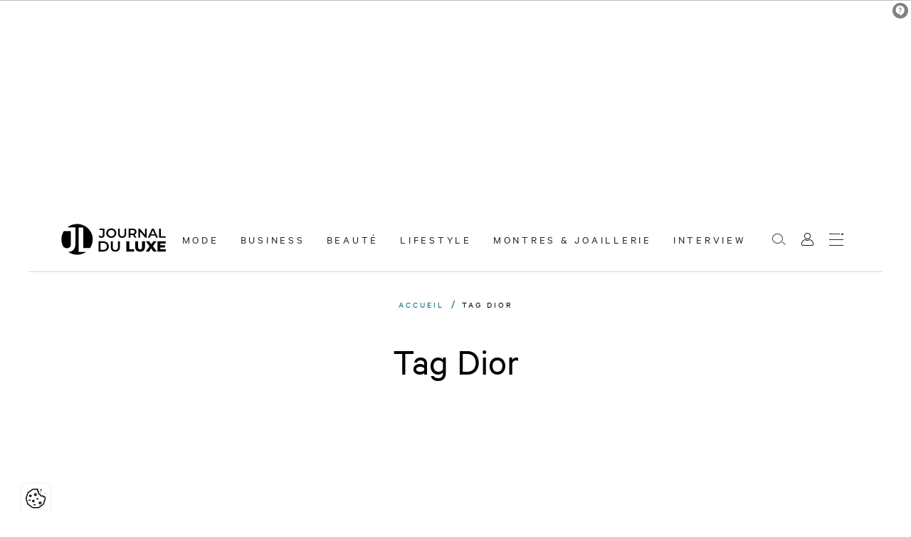

--- FILE ---
content_type: text/html; charset=UTF-8
request_url: https://www.journalduluxe.fr/fr/tags/dior
body_size: 65904
content:
<!DOCTYPE html>
<html lang="fr" class="viewer-element">
<head><meta charset="UTF-8"><title></title><meta name="description" content="    "><link rel="alternate" href="https://www.journalduluxe.fr/fr/tags/dior" hreflang="fr"><meta name="robots" content="index, follow, max-snippet:-1, max-image-preview:large, max-video-preview:-1"><meta property="og:type" content="website"><meta property="og:url" content="https://www.journalduluxe.fr/fr/tags/dior"><meta name="theme-color" content="#006B77"><meta name="apple-mobile-web-app-status-bar-style" content="#006B77"><meta property="twitter:account_id" content="4503599629408979"><meta property="twitter:site" content="@JournalduluxeFr"><meta name="apple-itunes-app" content="app-id=920855125"><meta name="google-play-app" content="app-id=com.goodbarber.journalduluxe"><link rel="alternate" type="application/rss+xml" title="Journal du Luxe.fr Actualité du luxe &raquo; Flux" href="https://www.journalduluxe.fr/feed" /><link rel="apple-touch-icon" sizes="180x180" href="/apple-touch-icon.png"><link rel="icon" type="image/png" sizes="32x32" href="/favicon-32x32.png"><link rel="icon" type="image/png" sizes="16x16" href="/favicon-16x16.png"><link rel="manifest" href="/site.webmanifest"><link rel="mask-icon" href="/safari-pinned-tab.svg" color="#5bbad5"><meta name="msapplication-TileColor" content="#da532c"><link rel="preload" href="/design/theme.css?site=1" as="style"><link rel="preload" href="/assets/default/stylesheets/app.css?asset_version=12" as="style"><meta name="viewport" content="width=device-width, initial-scale=1"><link href="/design/theme.css?site=1" rel="stylesheet" media="all"><link href="/assets/default/stylesheets/app.css?asset_version=12" rel="stylesheet" media="all"><script type="didomi/javascript" data-vendor="c:googleana-4TXnJigR">
                var tag = document.createElement('script'),
                firstScriptTag = document.getElementsByTagName('script')[0];
                tag.src = 'https://www.googletagmanager.com/gtag/js?id=G-HY3LKV8THM';
                firstScriptTag.parentNode.insertBefore(tag, firstScriptTag);
                window.dataLayer = window.dataLayer || [];
                function gtag(){dataLayer.push(arguments);}
                gtag('js', new Date());
                gtag('config', 'G-HY3LKV8THM');
            </script><script type="didomi/javascript" data-vendor="c:sharethis">
                var tag = document.createElement('script'),
                    firstScriptTag = document.getElementsByTagName('script')[0];
                    tag.src = 'https://platform-api.sharethis.com/js/sharethis.js#property=64d4b2b6b7b81400124a69df&product=inline-share-buttons&source=platform';
                    firstScriptTag.parentNode.insertBefore(tag, firstScriptTag);
            </script><!-- Google Tag Manager --><script>(function(w,d,s,l,i){w[l]=w[l]||[];w[l].push({'gtm.start': new Date().getTime(),event:'gtm.js'});var f=d.getElementsByTagName(s)[0], j=d.createElement(s),dl=l!='dataLayer'?'&l='+l:'';j.async=true;j.src= 'https://www.googletagmanager.com/gtm.js?id='+i+dl;f.parentNode.insertBefore(j,f); })(window,document,'script','dataLayer','GTM-WTTLHT4T');</script><!-- End Google Tag Manager --><script type="text/javascript">window.gdprAppliesGlobally=true;(function(){function a(e){if(!window.frames[e]){if(document.body&&document.body.firstChild){var t=document.body;var n=document.createElement("iframe");n.style.display="none";n.name=e;n.title=e;t.insertBefore(n,t.firstChild)}
        else{setTimeout(function(){a(e)},5)}}}function e(n,r,o,c,s){function e(e,t,n,a){if(typeof n!=="function"){return}if(!window[r]){window[r]=[]}var i=false;if(s){i=s(e,t,n)}if(!i){window[r].push({command:e,parameter:t,callback:n,version:a})}}e.stub=true;function t(a){if(!window[n]||window[n].stub!==true){return}if(!a.data){return}
        var i=typeof a.data==="string";var e;try{e=i?JSON.parse(a.data):a.data}catch(t){return}if(e[o]){var r=e[o];window[n](r.command,r.parameter,function(e,t){var n={};n[c]={returnValue:e,success:t,callId:r.callId};a.source.postMessage(i?JSON.stringify(n):n,"*")},r.version)}}
        if(typeof window[n]!=="function"){window[n]=e;if(window.addEventListener){window.addEventListener("message",t,false)}else{window.attachEvent("onmessage",t)}}}e("__tcfapi","__tcfapiBuffer","__tcfapiCall","__tcfapiReturn");a("__tcfapiLocator");(function(e){
        var t=document.createElement("script");t.id="spcloader";t.type="text/javascript";t.async=true;t.src="https://sdk.privacy-center.org/"+e+"/loader.js?target="+document.location.hostname;t.charset="utf-8";var n=document.getElementsByTagName("script")[0];n.parentNode.insertBefore(t,n)})("e9ec769d-1c07-4774-895a-f68a9922ad72")})();
    </script><script src="https://ced.sascdn.com/tag/1235/smart.js" async></script><script>
        var sas = sas || {};
        sas.cmd = sas.cmd || [];
        sas.cmd.push(function() {
            sas.setup({ networkid: 1235, domain: "https://www3.smartadserver.com", async: true });
        });
    </script></head><body data-logged="false"
    class=" "><div id="sas_72550"></div><a href="#role-main" class="sr-only sr-focusable speed-access">Accèder directement au contenu</a><div class="wrapper wrapper-front "><div style="height: 0; width: 0; position: absolute; visibility: hidden;"><svg xmlns="http://www.w3.org/2000/svg" xmlns:xlink="http://www.w3.org/1999/xlink"><symbol id="arrow-left" viewBox="0 0 1500 1792"><polygon points="246.1,1142.6 285.4,1103.3 106.5,924.5 1496.8,924.5 1496.8,868.9 106.5,868.9 285.4,690.1 246.1,650.8 0,896.6 "/></symbol><symbol id="arrow-right" viewBox="0 0 1500 1792"><polygon points="1250.7,650.8 1211.4,690.1 1390.2,868.9 0,868.9 0,924.5 1390.3,924.5 1211.4,1103.3 1250.7,1142.6 1496.8,896.8
	"/></symbol><symbol id="carousel-arrow-right" viewBox="0 0 845.635 1792"><path d="M16.342,121.777c-21.787,21.786-21.787,57.19,0,78.979l695.844,694.48L16.342,1591.079
	c-21.789,21.788-21.789,57.19,0,78.979c21.789,21.787,57.191,21.787,78.98,0l733.973-733.972
	c10.893-10.893,16.34-24.511,16.34-39.489c0-13.617-5.447-28.596-16.34-39.491L95.324,123.137
	C73.533,99.989,38.131,99.989,16.342,121.777L16.342,121.777z"/></symbol><symbol id="cross-light" viewBox="0 0 1310 1792"><polygon points="1298.9,1464.2 731.9,897.2 1297.2,331.9 1219.4,254.1 654.1,819.4 84.8,250.1 7,327.8 576.4,897.2 9.4,1464.2
	87.1,1541.9 654.1,974.9 1221.1,1541.9 "/></symbol><symbol id="facebook" viewBox="0 0 24 24"><title>Facebook</title><path d="M24 12.073c0-6.627-5.373-12-12-12s-12 5.373-12 12c0 5.99 4.388 10.954 10.125 11.854v-8.385H7.078v-3.47h3.047V9.43c0-3.007 1.792-4.669 4.533-4.669 1.312 0 2.686.235 2.686.235v2.953H15.83c-1.491 0-1.956.925-1.956 1.874v2.25h3.328l-.532 3.47h-2.796v8.385C19.612 23.027 24 18.062 24 12.073z"/></symbol><symbol id="google-plus" viewBox="0 0 24 24"><title>Google</title><path d="M12.48 10.92v3.28h7.84c-.24 1.84-.853 3.187-1.787 4.133-1.147 1.147-2.933 2.4-6.053 2.4-4.827 0-8.6-3.893-8.6-8.72s3.773-8.72 8.6-8.72c2.6 0 4.507 1.027 5.907 2.347l2.307-2.307C18.747 1.44 16.133 0 12.48 0 5.867 0 .307 5.387.307 12s5.56 12 12.173 12c3.573 0 6.267-1.173 8.373-3.36 2.16-2.16 2.84-5.213 2.84-7.667 0-.76-.053-1.467-.173-2.053H12.48z"/></symbol><symbol id="instagram" viewBox="0 0 24 24"><title>Instagram</title><path d="M12 0C8.74 0 8.333.015 7.053.072 5.775.132 4.905.333 4.14.63c-.789.306-1.459.717-2.126 1.384S.935 3.35.63 4.14C.333 4.905.131 5.775.072 7.053.012 8.333 0 8.74 0 12s.015 3.667.072 4.947c.06 1.277.261 2.148.558 2.913.306.788.717 1.459 1.384 2.126.667.666 1.336 1.079 2.126 1.384.766.296 1.636.499 2.913.558C8.333 23.988 8.74 24 12 24s3.667-.015 4.947-.072c1.277-.06 2.148-.262 2.913-.558.788-.306 1.459-.718 2.126-1.384.666-.667 1.079-1.335 1.384-2.126.296-.765.499-1.636.558-2.913.06-1.28.072-1.687.072-4.947s-.015-3.667-.072-4.947c-.06-1.277-.262-2.149-.558-2.913-.306-.789-.718-1.459-1.384-2.126C21.319 1.347 20.651.935 19.86.63c-.765-.297-1.636-.499-2.913-.558C15.667.012 15.26 0 12 0zm0 2.16c3.203 0 3.585.016 4.85.071 1.17.055 1.805.249 2.227.415.562.217.96.477 1.382.896.419.42.679.819.896 1.381.164.422.36 1.057.413 2.227.057 1.266.07 1.646.07 4.85s-.015 3.585-.074 4.85c-.061 1.17-.256 1.805-.421 2.227-.224.562-.479.96-.899 1.382-.419.419-.824.679-1.38.896-.42.164-1.065.36-2.235.413-1.274.057-1.649.07-4.859.07-3.211 0-3.586-.015-4.859-.074-1.171-.061-1.816-.256-2.236-.421-.569-.224-.96-.479-1.379-.899-.421-.419-.69-.824-.9-1.38-.165-.42-.359-1.065-.42-2.235-.045-1.26-.061-1.649-.061-4.844 0-3.196.016-3.586.061-4.861.061-1.17.255-1.814.42-2.234.21-.57.479-.96.9-1.381.419-.419.81-.689 1.379-.898.42-.166 1.051-.361 2.221-.421 1.275-.045 1.65-.06 4.859-.06l.045.03zm0 3.678c-3.405 0-6.162 2.76-6.162 6.162 0 3.405 2.76 6.162 6.162 6.162 3.405 0 6.162-2.76 6.162-6.162 0-3.405-2.76-6.162-6.162-6.162zM12 16c-2.21 0-4-1.79-4-4s1.79-4 4-4 4 1.79 4 4-1.79 4-4 4zm7.846-10.405c0 .795-.646 1.44-1.44 1.44-.795 0-1.44-.646-1.44-1.44 0-.794.646-1.439 1.44-1.439.793-.001 1.44.645 1.44 1.439z"/></symbol><symbol id="linkedin" viewBox="0 0 24 24"><title>LinkedIn</title><path d="M20.447 20.452h-3.554v-5.569c0-1.328-.027-3.037-1.852-3.037-1.853 0-2.136 1.445-2.136 2.939v5.667H9.351V9h3.414v1.561h.046c.477-.9 1.637-1.85 3.37-1.85 3.601 0 4.267 2.37 4.267 5.455v6.286zM5.337 7.433c-1.144 0-2.063-.926-2.063-2.065 0-1.138.92-2.063 2.063-2.063 1.14 0 2.064.925 2.064 2.063 0 1.139-.925 2.065-2.064 2.065zm1.782 13.019H3.555V9h3.564v11.452zM22.225 0H1.771C.792 0 0 .774 0 1.729v20.542C0 23.227.792 24 1.771 24h20.451C23.2 24 24 23.227 24 22.271V1.729C24 .774 23.2 0 22.222 0h.003z"/></symbol><symbol id="pinterest" viewBox="0 0 24 24"><title>Pinterest</title><path d="M12.017 0C5.396 0 .029 5.367.029 11.987c0 5.079 3.158 9.417 7.618 11.162-.105-.949-.199-2.403.041-3.439.219-.937 1.406-5.957 1.406-5.957s-.359-.72-.359-1.781c0-1.663.967-2.911 2.168-2.911 1.024 0 1.518.769 1.518 1.688 0 1.029-.653 2.567-.992 3.992-.285 1.193.6 2.165 1.775 2.165 2.128 0 3.768-2.245 3.768-5.487 0-2.861-2.063-4.869-5.008-4.869-3.41 0-5.409 2.562-5.409 5.199 0 1.033.394 2.143.889 2.741.099.12.112.225.085.345-.09.375-.293 1.199-.334 1.363-.053.225-.172.271-.401.165-1.495-.69-2.433-2.878-2.433-4.646 0-3.776 2.748-7.252 7.92-7.252 4.158 0 7.392 2.967 7.392 6.923 0 4.135-2.607 7.462-6.233 7.462-1.214 0-2.354-.629-2.758-1.379l-.749 2.848c-.269 1.045-1.004 2.352-1.498 3.146 1.123.345 2.306.535 3.55.535 6.607 0 11.985-5.365 11.985-11.987C23.97 5.39 18.592.026 11.985.026L12.017 0z"/></symbol><symbol id="search" viewBox="0 0 1332.7 1792"><path d="M525.3,1351.6C236.6,1351.6,1.7,1116.7,1.7,828s234.9-523.5,523.6-523.5s523.6,234.9,523.6,523.5
	C1048.9,1116.8,814.1,1351.6,525.3,1351.6z M525.3,366.9C271,366.9,64.1,573.8,64.1,828c0,254.3,206.9,461.2,461.2,461.2
	S986.5,1082.3,986.5,828C986.5,573.8,779.6,366.9,525.3,366.9z M1331,1440.2l-295.4-254.3l-40.7,47.3l295.4,254.3L1331,1440.2z"/></symbol><symbol id="share" viewBox="0 0 1500 1792"><style type="text/css">
	.st0{fill:#006B77;}
</style><path class="st0" d="M1262.4,281.1c-131,0-237.6,106.6-237.6,237.6c0,74.3,34.3,140.8,87.9,184.4l-262,355.1
	c-30.6-14.4-64.7-22.4-100.7-22.4c-36,0-70.1,8.1-100.7,22.4l-262-355.1c53.6-43.6,87.9-110.1,87.9-184.4
	c0-131-106.6-237.6-237.6-237.6C106.6,281.1,0,387.7,0,518.7c0,131,106.6,237.6,237.6,237.6c38.8,0,75.4-9.3,107.8-25.9l261,353.7
	c-57.1,43.4-94,112.1-94,189.1c0,131,106.6,237.6,237.6,237.6c131,0,237.6-106.6,237.6-237.6c0-77.1-36.9-145.7-94-189.1l261-353.8
	c32.4,16.5,69,25.9,107.8,25.9c131,0,237.6-106.6,237.6-237.6C1500,387.7,1393.4,281.1,1262.4,281.1z M50,518.7
	c0-103.4,84.2-187.6,187.6-187.6c103.5,0,187.6,84.2,187.6,187.6c0,57.9-26.3,109.7-67.6,144.1l-0.4-0.6l-24.6,18.2
	c-27.9,16.4-60.3,25.9-94.9,25.9C134.1,706.3,50,622.2,50,518.7z M937.6,1273.3c0,103.4-84.2,187.6-187.6,187.6
	c-103.4,0-187.6-84.2-187.6-187.6c0-103.4,84.2-187.6,187.6-187.6C853.4,1085.7,937.6,1169.9,937.6,1273.3z M1262.4,706.3
	c-34.7,0-67.1-9.5-95-26l-24.5-18.1l-0.4,0.5c-41.3-34.4-67.6-86.2-67.6-144.1c0-103.4,84.2-187.6,187.6-187.6
	c103.4,0,187.6,84.2,187.6,187.6C1450,622.2,1365.8,706.3,1262.4,706.3z"/></symbol><symbol id="tumblr" viewBox="0 0 24 24"><title>Tumblr</title><path d="M14.563 24c-5.093 0-7.031-3.756-7.031-6.411V9.747H5.116V6.648c3.63-1.313 4.512-4.596 4.71-6.469C9.84.051 9.941 0 9.999 0h3.517v6.114h4.801v3.633h-4.82v7.47c.016 1.001.375 2.371 2.207 2.371h.09c.631-.02 1.486-.205 1.936-.419l1.156 3.425c-.436.636-2.4 1.374-4.156 1.404h-.178l.011.002z"/></symbol><symbol id="twitter" viewBox="0 0 24 24"><title>Twitter</title><path d="M23.953 4.57a10 10 0 01-2.825.775 4.958 4.958 0 002.163-2.723c-.951.555-2.005.959-3.127 1.184a4.92 4.92 0 00-8.384 4.482C7.69 8.095 4.067 6.13 1.64 3.162a4.822 4.822 0 00-.666 2.475c0 1.71.87 3.213 2.188 4.096a4.904 4.904 0 01-2.228-.616v.06a4.923 4.923 0 003.946 4.827 4.996 4.996 0 01-2.212.085 4.936 4.936 0 004.604 3.417 9.867 9.867 0 01-6.102 2.105c-.39 0-.779-.023-1.17-.067a13.995 13.995 0 007.557 2.209c9.053 0 13.998-7.496 13.998-13.985 0-.21 0-.42-.015-.63A9.935 9.935 0 0024 4.59z"/></symbol><symbol id="viadeo" viewBox="0 0 24 24"><title>Viadeo</title><path d="M16.2888 13.8979c.361.884.5428 1.8423.5428 2.875 0 1.9315-.6593 3.6185-1.977 5.0626C13.537 23.2796 11.8417 24 9.7697 24c-2.0819 0-3.778-.7204-5.0973-2.1645-1.3177-1.4441-1.9786-3.1311-1.9786-5.0626 0-1.9142.6213-3.5747 1.8687-4.9791C5.9381 10.2439 7.6688 9.469 9.7673 9.469c.884 0 1.7018.1388 2.4536.4131-.2453.4808-.4659 1.0698-.5262 1.7035-.599-.2503-1.2425-.3759-1.9332-.3759-1.454 0-2.7015.5453-3.7416 1.6382-1.0409 1.0921-1.5614 2.4132-1.5614 3.963 0 .9996.2396 1.9315.7105 2.7948.4792.8642 1.1153 1.53 1.9249 2.0009.8096.4701 1.6936.7047 2.6602.7047.9666 0 1.8588-.2338 2.6602-.7047.8096-.47 1.454-1.1367 1.9249-2.0009.8345-1.4971.9618-3.465.2974-5.0386.4708-.0991 1.0491-.2949 1.6522-.6692zM20.3873.4285l-.0126-.0148c-.7574 1.6151-2.1586 1.9175-2.1586 1.9175-1.4013.3613-1.8924.8997-1.8924.8997-1.4013 1.416-.295 3.1344-.295 3.1344 3.0311-.6933 4.1374-3.186 4.1374-3.186-.1327 1.6815-3.7317 3.658-3.7317 3.658 1.1947 1.1726 2.3305 1.0325 3.0828.5826.9956-.59 1.475-1.8953 1.475-1.8953.966-2.8984-.6049-5.0961-.6049-5.0961zM7.0301 20.4729s.4278.0738.9123.0516c0 0 10.3286-7.021 7.6094-14.3148l-.0405-.118v.0074c.0339.4867-4.483 13.0613-8.4812 14.3738zm8.3828-15.1895C15.0486 1.4101 12.9327 0 12.9327 0c1.4897 2.5134 2.2995 4.7694 2.4816 5.3055 0-.0132-.0014-.0221-.0014-.0221z"/></symbol><symbol id="vimeo" viewBox="0 0 24 24"><title>Vimeo</title><path d="M23.9765 6.4168c-.105 2.338-1.739 5.5429-4.894 9.6088-3.2679 4.247-6.0258 6.3699-8.2898 6.3699-1.409 0-2.578-1.294-3.553-3.881l-1.9179-7.1138c-.719-2.584-1.488-3.878-2.312-3.878-.179 0-.806.378-1.8809 1.132l-1.129-1.457a315.06 315.06 0 003.501-3.1279c1.579-1.368 2.765-2.085 3.5539-2.159 1.867-.18 3.016 1.1 3.447 3.838.465 2.953.789 4.789.971 5.5069.5389 2.45 1.1309 3.674 1.7759 3.674.502 0 1.256-.796 2.265-2.385 1.004-1.589 1.54-2.797 1.612-3.628.144-1.371-.395-2.061-1.614-2.061-.574 0-1.167.121-1.777.391 1.186-3.8679 3.434-5.7568 6.7619-5.6368 2.4729.06 3.6279 1.664 3.4929 4.7969z"/></symbol><symbol id="youtube" viewBox="0 0 24 24"><title>YouTube</title><path d="M23.498 6.186a3.016 3.016 0 0 0-2.122-2.136C19.505 3.545 12 3.545 12 3.545s-7.505 0-9.377.505A3.017 3.017 0 0 0 .502 6.186C0 8.07 0 12 0 12s0 3.93.502 5.814a3.016 3.016 0 0 0 2.122 2.136c1.871.505 9.376.505 9.376.505s7.505 0 9.377-.505a3.015 3.015 0 0 0 2.122-2.136C24 15.93 24 12 24 12s0-3.93-.502-5.814zM9.545 15.568V8.432L15.818 12l-6.273 3.568z"/></symbol></svg></div><header class="header" id="header"><div class="header-wrapper"><div class="header-logo-wrapper"><a class="header-logo" href="/fr/"><svg xmlns="http://www.w3.org/2000/svg" xmlns:xlink="http://www.w3.org/1999/xlink" x="0px" y="0px"
   viewBox="0 0 496.1 154.9" xml:space="preserve"><title>Retour à la page d&#039;accueil</title><path  d="M13.6,113c-5.9-10.5-9.2-22.6-9.2-35.5c0-14.2,4.1-27.5,11.2-38.7h32.6v59.4c0,14.1-6.1,21.2-17.9,21.2
  C24,119.4,18.5,117.2,13.6,113z M84.5,136.8V22h21.3v96.8h31.1c8.1-11.7,12.8-25.9,12.8-41.2c0-40.1-32.5-72.6-72.6-72.6
  c-17.3,0-33.1,6-45.5,16.1h38v76.1c0,25.3-11.7,38.5-33.8,40.2c11.8,8.2,26,13,41.4,13c15.7,0,30.2-5,42-13.4H84.5z"/><g class="header-logo-name"><path d="M176.7,64.3l4.6-5.5c2.3,3.2,5.2,4.9,8.6,4.9c4.5,0,6.7-2.7,6.7-8V33.4h-15.4v-6.7h23.4v28.7
      c0,10.2-5.1,15.2-14.6,15.2C184.6,70.6,179.6,68.3,176.7,64.3z M212.8,48.3c0-12.8,9.9-22.3,23.3-22.3c13.4,0,23.3,9.4,23.3,22.3
      c0,12.9-9.9,22.3-23.3,22.3C222.7,70.6,212.8,61.1,212.8,48.3z M251.3,48.3c0-8.8-6.5-15.2-15.2-15.2s-15.2,6.4-15.2,15.2
      c0,8.8,6.5,15.2,15.2,15.2S251.3,57.1,251.3,48.3z M267.5,51.1V26.7h8v24.1c0,8.9,4,12.7,11,12.7c7,0,10.9-3.8,10.9-12.7V26.7h7.9
      v24.4c0,12.6-7.1,19.5-18.9,19.5C274.7,70.6,267.5,63.7,267.5,51.1z M345,69.9l-8.8-12.7c-0.6,0.1-1.1,0.1-1.7,0.1h-9.8v12.6h-8
      V26.7h17.8c11.4,0,18.4,5.8,18.4,15.4c0,6.6-3.3,11.4-9.2,13.7l10,14.2H345z M334.1,33.5h-9.4v17.3h9.4c7,0,10.7-3.2,10.7-8.7
      C344.8,36.6,341.2,33.5,334.1,33.5z M400.4,26.7v43.3h-6.6l-23.9-29.3v29.3h-8V26.7h6.6L392.4,56V26.7H400.4z M440.1,59.9h-21.6
      l-4.3,10h-8.3l19.5-43.3h7.9l19.5,43.3h-8.4L440.1,59.9z M437.4,53.6l-8.2-18.9l-8.1,18.9H437.4z M458.3,26.7h8v36.5H489v6.8h-30.7
      V26.7z"/><path d="M177.1,86.9h21.1c15.7,0,26.4,9.7,26.4,24.2c0,14.5-10.7,24.2-26.4,24.2h-21.1V86.9z M197.8,127.6
      c10.8,0,17.7-6.6,17.7-16.6c0-10-7-16.6-17.7-16.6H186v33.1H197.8z M233.7,114.2V86.9h9v26.9c0,9.9,4.5,14.2,12.3,14.2
      c7.8,0,12.2-4.3,12.2-14.2V86.9h8.8v27.3c0,14.1-7.9,21.7-21.1,21.7C241.6,135.9,233.7,128.3,233.7,114.2z M305.9,86.9h13.7v37.5
      h23.1v10.8h-36.7V86.9z M347.1,113.7V86.9h13.7v26.4c0,8.3,3.5,11.6,9.2,11.6c5.7,0,9.1-3.3,9.1-11.6V86.9h13.5v26.8
      c0,14.4-8.4,22.5-22.7,22.5S347.1,128.1,347.1,113.7z M431.6,135.2l-10-15l-9.9,15h-15.6l17.6-24.4l-16.8-23.9h15.4l9.7,13.9
      l9.5-13.9h14.8l-16.8,23.3l17.9,25H431.6z M489.3,124.7v10.6h-38.8V86.9h37.9v10.6h-24.4v8.1h21.5v10.2h-21.5v8.8H489.3z"/></g></svg></a></div><nav class="header-main-menu"><ul class="header-menu"><li data-header-menu
            class="header-menu-element
            "><a href="/fr/mode"
                class="header-menu-link  "
        target="_self" >
            Mode
    </a></li><li data-header-menu
            class="header-menu-element
            "><a href="/fr/business"
                class="header-menu-link  "
        target="_self" >
            Business
    </a></li><li data-header-menu
            class="header-menu-element
            "><a href="/fr/beaute"
                class="header-menu-link  "
        target="_self" >
            Beauté
    </a></li><li data-header-menu
            class="header-menu-element
            "><a href="/fr/lifestyle"
                class="header-menu-link  "
        target="_self" >
            Lifestyle
    </a></li><li data-header-menu
            class="header-menu-element
            "><a href="/fr/montres-et-joaillerie"
                class="header-menu-link  "
        target="_self" >
            Montres &amp; Joaillerie
    </a></li><li data-header-menu
            class="header-menu-element
            "><a href="/fr/interview"
                class="header-menu-link  "
        target="_self" >
            Interview
    </a></li></ul></nav><div class="header-buttons"><a href="/fr/articles/search" class="header-search"><span class="hide-access">Rechercher</span><i class="ico ico-search"></i></a><div class="header-account"><button type="button" data-login class="header-account-button"><span class="hide-access">Mon compte</span><i class="ico ico-user"></i></button></div><div class="header-burger-wrapper"><button class="header-burger" data-header-burger type="button" aria-label="Ouvrir le menu"><span class="header-burger-label">Menu</span><span class="header-burger-inner"><i></i><i></i><i></i><i></i></span></button></div></div></div><div class="header-container" data-header-menu-inner><div class="header-container-scroll" data-header-scroll><nav class="header-container-inner"><div class="header-container-menu-group"><ul class="header-container-menu header-container-mobile"><li data-header-menu
            class="header-menu-element
            "><a href="/fr/mode"
                class="header-menu-link header-menu-link--mobile  "
        target="_self" >
            Mode
    </a></li><li data-header-menu
            class="header-menu-element
            "><a href="/fr/business"
                class="header-menu-link header-menu-link--mobile  "
        target="_self" >
            Business
    </a></li><li data-header-menu
            class="header-menu-element
            "><a href="/fr/beaute"
                class="header-menu-link header-menu-link--mobile  "
        target="_self" >
            Beauté
    </a></li><li data-header-menu
            class="header-menu-element
            "><a href="/fr/lifestyle"
                class="header-menu-link header-menu-link--mobile  "
        target="_self" >
            Lifestyle
    </a></li><li data-header-menu
            class="header-menu-element
            "><a href="/fr/montres-et-joaillerie"
                class="header-menu-link header-menu-link--mobile  "
        target="_self" >
            Montres &amp; Joaillerie
    </a></li><li data-header-menu
            class="header-menu-element
            "><a href="/fr/interview"
                class="header-menu-link header-menu-link--mobile  "
        target="_self" >
            Interview
    </a></li></ul><ul class="header-container-menu"><li data-header-menu
            class="header-menu-element
            "><a href="/fr/a-propos"
                class="header-menu-link  "
        target="_self" >
            À propos
    </a></li><li data-header-menu
            class="header-menu-element
            "><a href="/fr/votre-publicite"
                class="header-menu-link  "
        target="_self" >
            Votre publicité
    </a></li><li data-header-menu
            class="header-menu-element
            "><a href="/fr/contact"
                class="header-menu-link  "
        target="_self" >
            Contact
    </a></li></ul></div><div class="header-actions"><div class="header-socials"><ul class="social-links"><li class="social-links-element"><a class="social-links-link" href="https://fr.linkedin.com/company/journal-du-luxe" target="_blank" rel="noopener noreferrer" title="LinkedIn"><i class="ico ico-linkedin" aria-hidden="true"></i></a></li><li class="social-links-element"><a class="social-links-link" href="https://twitter.com/JournalduluxeFr" target="_blank" rel="noopener noreferrer" title="Twitter"><i class="ico ico-twitter" aria-hidden="true"></i></a></li><li class="social-links-element"><a class="social-links-link" href="https://www.instagram.com/Journalduluxe_officiel/" target="_blank" rel="noopener noreferrer" title="Instagram"><i class="ico ico-instagram" aria-hidden="true"></i></a></li><li class="social-links-element"><a class="social-links-link" href="https://www.facebook.com/journalduluxe.fr" target="_blank" rel="noopener noreferrer" title="Facebook"><i class="ico ico-facebook" aria-hidden="true"></i></a></li></ul></div></div></nav></div></div></header><main class="container-fluid page-content-cms" id="role-main" role="main"><script type="application/ld+json">
{
    "@context": "http://schema.org",
    "@type": "BreadcrumbList",
    "itemListElement": [
        {
            "@type": "ListItem",
            "position": 1,
            "item": {
                "@id": "/fr/",
                "name": "Accueil"
            }
        },
        {
            "@type": "ListItem",
            "position": 2,
            "item": {
                "@id": "/fr/tags/dior",
                "name": "Tag Dior"
            }
        }
    ]
}
</script><div class="container"><div class="row"><div class="col-xs-12"><ol class="breadcrumb"><li class="breadcrumb-element"><a href="/fr/" class="breadcrumb-link">Accueil</a></li><li class="breadcrumb-element"><p class="breadcrumb-current">Tag Dior</p></li></ol></div></div></div><div class="container"><div class="row"><div class="col-xs-12 article-list" data-mods="article-list" data-article-road="app_show_tag" data-article-type="tag" data-article-id="18"><h1 class="article-list-title">Tag Dior</h1><div class="article-homepage"><div class="article-homepage-wrapper"><div class="article-homepage-element" data-sr-stagger="fade" data-stagger-collection="article-list"><a class="article-element article-element--big " href="/fr/mode/sac-luxe-dior-bow-jonathan-anderson"><div class="article-element-media"><div class="article-element-image"><img loading="lazy" src="/files/resize/outside/1065-1065-nouveau-sac-de-luxe-de-chez-dior_79c044f4412b1ec9eed3ae02a39e09fa.webp" alt="Avec son nouveau sac Bow, Dior explore l&#039;écriture ludique de Jonathan Anderson"></div></div><div class="article-element-content"><div class="article-element-aside"><p class="article-element-type">Mode</p><p class="article-element-date">08 janvier 2026</p></div><p class="article-element-title">
      Avec son nouveau sac Bow, Dior explore l&#039;écriture ludique de Jonathan Anderson          </p><p class="article-element-subtitle">Lancé ce mois-ci en boutiques, le tout nouveau sac Dior se veut revisiter l&#039;un des grands symboles de la Maison sous le prisme de son nouveau directeur artistique Jonathan Anderson.</p></div></a></div><div class="article-homepage-element" data-sr-stagger="fade" data-stagger-collection="article-list"><a class="article-element article-element--medium " href="/fr/mode/dior-jonathan-anderson-nouvelle-campagne-c-olelction-2026-coed"><div class="article-element-media"><div class="article-element-image"><img loading="lazy" src="/files/resize/outside/506-506-mbappe-dior-nouvelle-campagne-dior-anderson_0ba47832108426683cd00669511d9e52.webp" alt="Avec Jonathan Anderson, Dior signe sa première campagne co-ed"></div></div><div class="article-element-content"><div class="article-element-aside"><p class="article-element-type">Mode</p><p class="article-element-date">02 janvier 2026</p></div><p class="article-element-title">
      Avec Jonathan Anderson, Dior signe sa première campagne co-ed          </p></div></a></div><div class="article-homepage-element" data-sr-stagger="fade" data-stagger-collection="article-list"><a class="article-element article-element--medium " href="/fr/lifestyle/dior-inaugure-tea-time-gouter-paris"><div class="article-element-media"><div class="article-element-image"><img loading="lazy" src="/files/resize/outside/506-506-prendre-le-gouter-chez-dior-paris-tea-time-menu_79cb7605a8e86f34d22766703c707c82.webp" alt="Le goûter parisien selon Dior : la Maison inaugure son Tea Time"></div></div><div class="article-element-content"><div class="article-element-aside"><p class="article-element-type">Gastronomie</p><p class="article-element-date">10 décembre 2025</p></div><p class="article-element-title">
      Le goûter parisien selon Dior : la Maison inaugure son Tea Time          </p></div></a></div><div class="article-homepage-element" data-sr-stagger="fade" data-stagger-collection="article-list"><a class="article-element article-element--medium " href="/fr/mode/dior-editorial-camille-cottin-signe-instinct"><div class="article-element-media"><div class="article-element-image"><img loading="lazy" src="/files/resize/outside/506-506-camille-cottin-edgar-berg_ec61938f12fd48e5d2caeaa2763ea0d6.webp" alt="Dior révèle un éditorial avec Camille Cottin signé Instinct"></div></div><div class="article-element-content"><div class="article-element-aside"><p class="article-element-type">Mode</p><p class="article-element-date">02 décembre 2025</p></div><p class="article-element-title">
      Dior révèle un éditorial avec Camille Cottin signé Instinct          </p></div></a></div><div class="article-homepage-small-add"><div  data-sr-stagger="fade" data-stagger-collection="article-list"><div class="part-element part-element--square"
                ><div class="part-element-wrapper"><div id="sas_101327"></div><script>
                if (typeof sas !== 'undefined') {
                    sas.cmd.push(function() {
                        sas.call('std', {
                            siteId: 409382, //
                            pageId: 1378729, // Page : SITE_JOURNAL-DU-LUXE/home_page
                            formatId: 101327, // Format : SITE_HABILLAGE 0x0
                            target: '' // Ciblage
                        });
                    });
                }
                </script><noscript><a href="https://www3.smartadserver.com/call/pubjumpi/409382/1378729/101327/S/[timestamp]/?" target="_blank"><img src="https://www3.smartadserver.com/call/pubi/409382/1378729/101327/S/[timestamp]/?" style="border: 0;" alt=""></a></noscript></div></div></div></div></div></div><div class="cta-simple
        "
                ><div class="cta-simple-wrapper"><div class="cta-simple-header"><p class="cta-simple-title">Newsletter</p></div><div class="cta-simple-container"><div class="cta-simple-content wysiwyg"><p class="title-upper-4">L&rsquo;essentiel de l&rsquo;actu luxe</p><p>Un condens&eacute; 100% luxe, &agrave; d&eacute;couvrir chaque mardi dans votre bo&icirc;te mail. Vous allez adorer nous lire !</p></div><div class="cta-simple-actions"><button type="button" class="cta-simple-btn" data-mods="newsletter">S&#039;inscrire</button></div></div></div></div><div class="article-list-wrapper"><div class="article-list-container" data-article-container><div class="article-list-element"><div class="article-list-reveal" data-sr-stagger="fade" data-stagger-collection="list-article-46"><a class="article-element article-element--medium " href="/fr/mode/galerie-dior-fondation-alaia-exposent-ensemble"><div class="article-element-media"><div class="article-element-image"><img loading="lazy" src="/files/resize/outside/506-506-nouvelle-exposition-mode-paris-dior-alaia-decembre-2025_2a65dacf88180f598d1e2bbfaa32c6de.webp" alt="À Paris, la Galerie Dior et la Fondation Alaïa exposent ensemble"></div></div><div class="article-element-content"><div class="article-element-aside"><p class="article-element-type">Mode</p><p class="article-element-date">20 novembre 2025</p></div><p class="article-element-title">
      À Paris, la Galerie Dior et la Fondation Alaïa exposent ensemble          </p></div></a></div></div><div class="article-list-element"><div class="article-list-reveal" data-sr-stagger="fade" data-stagger-collection="list-article-46"><a class="article-element article-element--medium " href="/fr/lifestyle/a-quoi-ressemble-premiere-buche-noel-alleno-dior-2025"><div class="article-element-media"><div class="article-element-image"><img loading="lazy" src="/files/resize/outside/506-506-buche-de-noel-2025-luxe-yannick-alleno-dior_cbafc4933e6742247cad39e4e9d84286.webp" alt="À quoi ressemble la première bûche de Noël de Yannick Alléno pour Dior ?"></div></div><div class="article-element-content"><div class="article-element-aside"><p class="article-element-type">Gastronomie</p><p class="article-element-date">19 novembre 2025</p></div><p class="article-element-title">
      À quoi ressemble la première bûche de Noël de Yannick Alléno pour Dior ?          </p></div></a></div></div><div class="article-list-element"><div class="article-list-reveal" data-sr-stagger="fade" data-stagger-collection="list-article-46"><a class="article-element article-element--medium " href="/fr/beaute/dior-renforce-strategie-biodiversite-wwf-chili"><div class="article-element-media"><div class="article-element-image"><img loading="lazy" src="/files/resize/outside/506-506-dior-wwf_395e43a388e027bfdac037f9467bd1e5.webp" alt="Dior renforce sa stratégie de biodiversité avec le WWF au Chili"></div></div><div class="article-element-content"><div class="article-element-aside"><p class="article-element-type">Beauté</p><p class="article-element-date">07 novembre 2025</p></div><p class="article-element-title">
      Dior renforce sa stratégie de biodiversité avec le WWF au Chili          </p></div></a></div></div><div class="article-list-element"><div class="article-list-reveal" data-sr-stagger="fade" data-stagger-collection="list-article-46"><a class="article-element article-element--medium " href="/fr/mode/dior-pekin-plus-grand-flagship-mondial"><div class="article-element-media"><div class="article-element-image"><img loading="lazy" src="/files/resize/outside/506-506-dior-pekin_8a0c10f226e1e4409ed7fe895a5c4d98.webp" alt="Dior érige à Pékin son plus grand flagship mondial"></div></div><div class="article-element-content"><div class="article-element-aside"><p class="article-element-type">Mode</p><p class="article-element-date">30 octobre 2025</p></div><p class="article-element-title">
      Dior érige à Pékin son plus grand flagship mondial          </p></div></a></div></div><div class="article-list-element"><div class="article-list-reveal" data-sr-stagger="fade" data-stagger-collection="list-article-46"><a class="article-element article-element--medium " href="/fr/lifestyle/dior-inaugure-premier-restaurant-monsieur-dior-usa-californie"><div class="article-element-media"><div class="article-element-image"><img loading="lazy" src="/files/resize/outside/506-506-monsieur-dior-restaurant-usa-adresse_bc6b284a2d6767af94ff6e5f61af3acf.webp" alt="Dior inaugure son premier restaurant Monsieur Dior aux Etats-Unis"></div></div><div class="article-element-content"><div class="article-element-aside"><p class="article-element-type">Gastronomie</p><p class="article-element-date">22 octobre 2025</p></div><p class="article-element-title">
      Dior inaugure son premier restaurant Monsieur Dior aux Etats-Unis          </p></div></a></div></div><div class="article-list-element"><div class="article-list-reveal" data-sr-stagger="fade" data-stagger-collection="list-article-46"><a class="article-element article-element--medium " href="/fr/mode/jonathan-demna-matthieu-equation-maudite-luxe-25-eric-briones"><div class="article-element-media"><div class="article-element-image"><img loading="lazy" src="/files/resize/outside/506-506-nl-weekend-05-10-25-site_816b345df879b245d5335ae9951d790c.webp" alt="Jonathan, Demna, Matthieu… face à l’équation maudite du Luxe 25"></div></div><div class="article-element-content"><div class="article-element-aside"><p class="article-element-type">Mode</p><p class="article-element-date">06 octobre 2025</p></div><p class="article-element-title">
      Jonathan, Demna, Matthieu… face à l’équation maudite du Luxe 25          </p></div></a></div></div><div class="article-list-element"><div class="article-list-reveal" data-sr-stagger="fade" data-stagger-collection="list-article-46"><a class="article-element article-element--medium " href="/fr/mode/a-quoi-ressemble-le-nouveau-logo-de-dior-jonathan-anderson"><div class="article-element-media"><div class="article-element-image"><img loading="lazy" src="/files/resize/outside/506-506-dior-nouveau-logo-nouvelle-collection_b0f28ca45a76e281735e5fa6456de91d.webp" alt="À quoi ressemble le logo de Dior version 2025 ?"></div></div><div class="article-element-content"><div class="article-element-aside"><p class="article-element-type">Mode</p><p class="article-element-date">02 octobre 2025</p></div><p class="article-element-title">
      À quoi ressemble le logo de Dior version 2025 ?          </p></div></a></div></div><div class="article-list-element"><div class="article-list-reveal" data-sr-stagger="fade" data-stagger-collection="list-article-46"><a class="article-element article-element--medium " href="/fr/mode/nouveau-sac-de-luxe-lady-dior-anniversaire-anderson"><div class="article-element-media"><div class="article-element-image"><img loading="lazy" src="/files/resize/outside/506-506-nouvelle-campagne-sac-luxe-ladydior-anderson_2421f6c50b845bc94c09691ce0311851.webp" alt="Le sac Lady Dior s&#039;offre une campagne anniversaire stratégique"></div></div><div class="article-element-content"><div class="article-element-aside"><p class="article-element-type">Mode</p><p class="article-element-date">29 septembre 2025</p></div><p class="article-element-title">
      Le sac Lady Dior s&#039;offre une campagne anniversaire stratégique          </p></div></a></div></div><div class="article-list-encart"><div data-sr="fade"><div class="cta-collection
        "
                ><div class="cta-collection-wrapper"><a href="https://boutique.journalduluxe.fr/" class="cta-collection-element" target="_blank" rel="noopener noreferrer"><div class="cta-collection-media"><div class="cta-collection-image"><img loading="lazy" src="/files/resize/outside/400-400-icon-digital_61e3de4d7fb8aed914efe4778985f04e.webp" alt=""></div></div><div class="cta-collection-content"><p class="cta-collection-label">Livres blancs</p><p class="cta-collection-sublabel">Contenus exclusifs digitaux</p></div></a><a href="https://www.linkedin.com/company/journal-du-luxe" class="cta-collection-element" target="_blank" rel="noopener noreferrer"><div class="cta-collection-media"><div class="cta-collection-image"><img loading="lazy" src="/files/resize/outside/400-400-icon-in_0f4a2215c166993bbbd2355693a98b05.webp" alt=""></div></div><div class="cta-collection-content"><p class="cta-collection-label">Communauté</p><p class="cta-collection-sublabel">Sur LinkedIn</p></div></a></div></div></div></div><div class="article-list-element"><div class="article-list-reveal" data-sr-stagger="fade" data-stagger-collection="list-article-62"><a class="article-element article-element--medium " href="/fr/lifestyle/yannick-alleno-prend-tete-monsieur-dior-restaurant"><div class="article-element-media"><div class="article-element-image"><img loading="lazy" src="/files/resize/outside/506-506-dior-restaurant-yannick-allno_4c376acddf1a7abffcc51ef8a8355bbf.webp" alt="Yannick Alléno prend la tête du restaurant Monsieur Dior"></div></div><div class="article-element-content"><div class="article-element-aside"><p class="article-element-type">Gastronomie</p><p class="article-element-date">15 septembre 2025</p></div><p class="article-element-title">
      Yannick Alléno prend la tête du restaurant Monsieur Dior          </p></div></a></div></div><div class="article-list-element"><div class="article-list-reveal" data-sr-stagger="fade" data-stagger-collection="list-article-62"><a class="article-element article-element--medium " href="/fr/lifestyle/dior-maison-personnalisation-arts-de-la-table-assiettes"><div class="article-element-media"><div class="article-element-image"><img loading="lazy" src="/files/resize/outside/506-506-personnalisation-dior-assiettes-arts-table_57e2582bcd02761bc78e2bb5a2936894.webp" alt="Dior Maison s&#039;ouvre à la personnalisation pour les arts de la table"></div></div><div class="article-element-content"><div class="article-element-aside"><p class="article-element-type">Design</p><p class="article-element-date">10 septembre 2025</p></div><p class="article-element-title">
      Dior Maison s&#039;ouvre à la personnalisation pour les arts de la table          </p></div></a></div></div><div class="article-list-element"><div class="article-list-reveal" data-sr-stagger="fade" data-stagger-collection="list-article-62"><a class="article-element article-element--medium " href="/fr/montres-joaillerie/dior-diorexquis-haute-joaillerie-sabrina-faubel"><div class="article-element-media"><div class="article-element-image"><img loading="lazy" src="/files/resize/outside/506-506-dior-haute-joaillerie_b7377729a418cd31aea58ead5b47aaba.webp" alt="Dior signe Diorexquis : la haute joaillerie prend vie"><p class="article-element-badge">Chronique</p></div></div><div class="article-element-content"><div class="article-element-aside"><p class="article-element-type">Montres &amp; Joaillerie</p><p class="article-element-date">23 juillet 2025</p></div><p class="article-element-title">
      Dior signe Diorexquis : la haute joaillerie prend vie          </p></div></a></div></div><div class="article-list-element"><div class="article-list-reveal" data-sr-stagger="fade" data-stagger-collection="list-article-62"><a class="article-element article-element--medium " href="/fr/mode/paris-nouvelle-exposition-galerie-dior-danse"><div class="article-element-media"><div class="article-element-image"><img loading="lazy" src="/files/resize/outside/506-506-nouvelle-exposition-dior-paris-mode-ete-2025_180d645bf2c218c77785af48bf04f0bf.webp" alt="À Paris, la nouvelle exposition de Dior met la danse à l&#039;honneur"></div></div><div class="article-element-content"><div class="article-element-aside"><p class="article-element-type">Mode</p><p class="article-element-date">21 juillet 2025</p></div><p class="article-element-title">
      À Paris, la nouvelle exposition de Dior met la danse à l&#039;honneur          </p></div></a></div></div><div class="article-list-element"><div class="article-list-reveal" data-sr-stagger="fade" data-stagger-collection="list-article-62"><a class="article-element article-element--medium " href="/fr/business/chanel-marque-francaise-plus-valorisee-europe-surpassant-louis-vuitton-brand-finance-500-2025"><div class="article-element-media"><div class="article-element-image"><img loading="lazy" src="/files/resize/outside/506-506-brand-finance-europe-500_2a0e9c5f5a373d6d4e9c9953b806b574.webp" alt="Chanel devient la marque française la plus valorisée en Europe, surpassant Louis Vuitton"></div></div><div class="article-element-content"><div class="article-element-aside"><p class="article-element-type">Business</p><p class="article-element-date">14 juillet 2025</p></div><p class="article-element-title">
      Chanel devient la marque française la plus valorisée en Europe, surpassant Louis Vuitton          </p></div></a></div></div><div class="article-list-element"><div class="article-list-reveal" data-sr-stagger="fade" data-stagger-collection="list-article-62"><a class="article-element article-element--medium " href="/fr/business/strategie-attention-maisons-luxe-remi-le-druillenec"><div class="article-element-media"><div class="article-element-image"><img loading="lazy" src="/files/resize/outside/506-506-louis-vuitton-cafe_f5589e7396adde3777fffda10a4b8901.webp" alt="Entre ordinaire et extra-ordinaire, quelle stratégie de l’attention adopter pour les Maisons de luxe ?"><p class="article-element-badge">Chronique</p></div></div><div class="article-element-content"><div class="article-element-aside"><p class="article-element-type">Business</p><p class="article-element-date">08 juillet 2025</p></div><p class="article-element-title">
      Entre ordinaire et extra-ordinaire, quelle stratégie de l’attention adopter pour les Maisons de luxe ?          </p></div></a></div></div><div class="article-list-element"><div class="article-list-reveal" data-sr-stagger="fade" data-stagger-collection="list-article-62"><a class="article-element article-element--medium " href="/fr/mode/louis-garrel-audiobook-autobiographie-couturier-christian-dior-et-moi"><div class="article-element-media"><div class="article-element-image"><img loading="lazy" src="/files/resize/outside/506-506-dior-livre-autobiographie-couture_f946fea48704a9031cea005bc2e57277.webp" alt="Avec Louis Garrel, Dior se raconte dans un audiobook"></div></div><div class="article-element-content"><div class="article-element-aside"><p class="article-element-type">Mode</p><p class="article-element-date">07 juillet 2025</p></div><p class="article-element-title">
      Avec Louis Garrel, Dior se raconte dans un audiobook          </p></div></a></div></div><div class="article-list-element"><div class="article-list-reveal" data-sr-stagger="fade" data-stagger-collection="list-article-62"><a class="article-element article-element--medium " href="/fr/beaute/dior-rouge-premier-levres-maquillage-haute-joaillerie"><div class="article-element-media"><div class="article-element-image"><img loading="lazy" src="/files/resize/outside/506-506-rouge-premier-dior-beauty-parfums-2025_3647441308804c59ea9341f9eef1ef78.webp" alt="Le nouveau rouge à lèvres de Dior convoque la haute joaillerie"></div></div><div class="article-element-content"><div class="article-element-aside"><p class="article-element-type">Beauté</p><p class="article-element-date">03 juillet 2025</p></div><p class="article-element-title">
      Le nouveau rouge à lèvres de Dior convoque la haute joaillerie          </p></div></a></div></div><div class="article-list-encart"><div data-sr="fade"><div class="part-element part-element--banner"
                ><div class="part-element-wrapper"><div id="sas_101325"></div><script>
                if (typeof sas !== 'undefined') {
                    sas.cmd.push(function() {
                        sas.call('std', {
                            siteId: 409382, //
                            pageId: 1378729, // Page : SITE_JOURNAL-DU-LUXE/home_page
                            formatId: 101325, // Format : SITE_HABILLAGE 0x0
                            target: '' // Ciblage
                        });
                    });
                }
                </script><noscript><a href="https://www3.smartadserver.com/call/pubjumpi/409382/1378729/101325/M/[timestamp]/?" target="_blank"><img src="https://www3.smartadserver.com/call/pubi/409382/1378729/101325/M/[timestamp]/?" style="border: 0;" alt=""></a></noscript></div></div></div></div><div class="article-list-element"><div class="article-list-reveal" data-sr-stagger="fade" data-stagger-collection="list-article-100"><a class="article-element article-element--medium " href="/fr/mode/kylian-mbappe-football-campagne-debuts-jonathan-anderson-dior"><div class="article-element-media"><div class="article-element-image"><img loading="lazy" src="/files/resize/outside/506-506-kylian-mbappe-dior-homme_96988e9497caa1080f2fa9d15d64a5e1.webp" alt="Kylian MBappé prend la pose pour les débuts de Jonathan Anderson chez Dior"></div></div><div class="article-element-content"><div class="article-element-aside"><p class="article-element-type">Mode</p><p class="article-element-date">25 juin 2025</p></div><p class="article-element-title">
      Kylian MBappé prend la pose pour les débuts de Jonathan Anderson chez Dior          </p></div></a></div></div><div class="article-list-element"><div class="article-list-reveal" data-sr-stagger="fade" data-stagger-collection="list-article-100"><a class="article-element article-element--medium " href="/fr/business/vuitton-dior-lunettes-realite-augmentee-spectacles-snapchat"><div class="article-element-media"><div class="article-element-image"><img loading="lazy" src="/files/resize/outside/506-506-lunettes-snap-realtive-augmentee-luxe-dior-vuitton_88f3fe01f3310f956669baae58808666.webp" alt="Louis Vuitton et Dior expérimentent les lunettes Spectacles 5 de Snap"></div></div><div class="article-element-content"><div class="article-element-aside"><p class="article-element-type">Business</p><p class="article-element-date">17 juin 2025</p></div><p class="article-element-title">
      Louis Vuitton et Dior expérimentent les lunettes Spectacles 5 de Snap          </p></div></a></div></div><div class="article-list-element"><div class="article-list-reveal" data-sr-stagger="fade" data-stagger-collection="list-article-100"><a class="article-element article-element--medium " href="/fr/mode/jonathan-anderson-directeur-artistique-collections-femme-dior"><div class="article-element-media"><div class="article-element-image"><img loading="lazy" src="/files/resize/outside/506-506-jonathan-anderson-dior-collection-femme-directeur-artistique_d232eb24bb1d3cd7e8db99ef21be5e7b.webp" alt="Jonathan Anderson devient directeur artistique de toutes les collections de Dior"></div></div><div class="article-element-content"><div class="article-element-aside"><p class="article-element-type">Mode</p><p class="article-element-date">02 juin 2025</p></div><p class="article-element-title">
      Jonathan Anderson devient directeur artistique de toutes les collections de Dior          </p></div></a></div></div><div class="article-list-element"><div class="article-list-reveal" data-sr-stagger="fade" data-stagger-collection="list-article-100"><a class="article-element article-element--medium " href="/fr/mode/dior-verse-2-millions-euros-enquete-sous-traitants-italie"><div class="article-element-media"><div class="article-element-image"><img loading="lazy" src="/files/resize/outside/506-506-dior-sous-traitant-italie-1_42d2185aed37edfea8d4941e92ce7816.webp" alt="Dior : la maison de mode mise hors de cause après une enquête sur ses sous-traitants italiens"></div></div><div class="article-element-content"><div class="article-element-aside"><p class="article-element-type">Mode</p><p class="article-element-date">23 mai 2025</p></div><p class="article-element-title">
      Dior : la maison de mode mise hors de cause après une enquête sur ses sous-traitants italiens          </p></div></a></div></div><div class="article-list-element"><div class="article-list-reveal" data-sr-stagger="fade" data-stagger-collection="list-article-100"><a class="article-element article-element--medium " href="/fr/beaute/dior-beauty-renforce-capacites-logistiques-commerce-luxe-troyes"><div class="article-element-media"><div class="article-element-image"><img loading="lazy" src="/files/resize/outside/506-506-dior-beauty-logistique-troyes-ouverture-recrutement_fb5e0efa661d141c0e89553bbea2849e.webp" alt="Dior Beauty va renforcer ses capacités logistiques en France"></div></div><div class="article-element-content"><div class="article-element-aside"><p class="article-element-type">Beauté</p><p class="article-element-date">22 mai 2025</p></div><p class="article-element-title">
      Dior Beauty va renforcer ses capacités logistiques en France          </p></div></a></div></div><div class="article-list-element"><div class="article-list-reveal" data-sr-stagger="fade" data-stagger-collection="list-article-100"><a class="article-element article-element--medium " href="/fr/beaute/dior-beauty-jenna-ortega-actrice-nouvelle-ambassadrice"><div class="article-element-media"><div class="article-element-image"><img loading="lazy" src="/files/resize/outside/506-506-jenna-ortega-egerie-dior-luxe_c04f077e53cb111fe362c49c5b8785a9.webp" alt="Dior Beauty choisit Jenna Ortega comme nouvelle ambassadrice"></div></div><div class="article-element-content"><div class="article-element-aside"><p class="article-element-type">Beauté</p><p class="article-element-date">21 mai 2025</p></div><p class="article-element-title">
      Dior Beauty choisit Jenna Ortega comme nouvelle ambassadrice          </p></div></a></div></div><div class="article-list-element"><div class="article-list-reveal" data-sr-stagger="fade" data-stagger-collection="list-article-100"><a class="article-element article-element--medium " href="/fr/mode/jonathan-anderson-nouveau-directeur-artistique-dior-homme"><div class="article-element-media"><div class="article-element-image"><img loading="lazy" src="/files/resize/outside/506-506-dior-homme-createur-jonathan-anderson-recrutement_3df1439f967ddb725efe498959405d80.webp" alt="Dior Homme recrute Jonathan Anderson comme Directeur artistique"></div></div><div class="article-element-content"><div class="article-element-aside"><p class="article-element-type">Mode</p><p class="article-element-date">17 avril 2025</p></div><p class="article-element-title">
      Dior Homme recrute Jonathan Anderson comme Directeur artistique          </p></div></a></div></div><div class="article-list-element"><div class="article-list-reveal" data-sr-stagger="fade" data-stagger-collection="list-article-100"><a class="article-element article-element--medium " href="/fr/business/lvmh-luxe-pavillon-france-exposition-universelle-osaka-kansai-2025"><div class="article-element-media"><div class="article-element-image"><img loading="lazy" src="/files/resize/outside/506-506-lvmh-luxe-pavillon-exposition-universelle-osaka-2025_01f7b2b441908a361a11d225ae1db48e.webp" alt="Avec LVMH, le luxe s&#039;invite au Pavillon France de l&#039;Exposition Universelle d&#039;Osaka-Kansai"></div></div><div class="article-element-content"><div class="article-element-aside"><p class="article-element-type">Business</p><p class="article-element-date">16 avril 2025</p></div><p class="article-element-title">
      Avec LVMH, le luxe s&#039;invite au Pavillon France de l&#039;Exposition Universelle d&#039;Osaka-Kansai          </p></div></a></div></div><div class="article-list-encart"><div data-sr="fade"><div class="cta-collection
        "
                ><div class="cta-collection-wrapper"><a href="https://boutique.journalduluxe.fr/" class="cta-collection-element" target="_blank" rel="noopener noreferrer"><div class="cta-collection-media"><div class="cta-collection-image"><img loading="lazy" src="/files/resize/outside/400-400-icon-digital_61e3de4d7fb8aed914efe4778985f04e.webp" alt=""></div></div><div class="cta-collection-content"><p class="cta-collection-label">Livres blancs</p><p class="cta-collection-sublabel">Contenus exclusifs digitaux</p></div></a><a href="https://www.linkedin.com/company/journal-du-luxe" class="cta-collection-element" target="_blank" rel="noopener noreferrer"><div class="cta-collection-media"><div class="cta-collection-image"><img loading="lazy" src="/files/resize/outside/400-400-icon-in_0f4a2215c166993bbbd2355693a98b05.webp" alt=""></div></div><div class="cta-collection-content"><p class="cta-collection-label">Communauté</p><p class="cta-collection-sublabel">Sur LinkedIn</p></div></a></div></div></div></div></div></div><div class="article-list-pagination"><p class="article-list-pagination-state">Vous avez vu <span data-article-current>28</span> articles sur <span data-article-total>149</span></p><div class="article-list-pagination-progression"><div data-list-progression style="width: 18.791946308725%"></div></div><a href="/fr/tag/18?page=2&amp;itemPerPage=28" class="article-list-more-btn" data-article-button>Plus d&#039;articles</a></div></div></div></div></main><div class="mega-row cms-row footer-pre"><div class="container"><div class="row"><div class="col col-sm-12" ><div class="cta-simple
        "
                ><div class="cta-simple-wrapper"><div class="cta-simple-header"><p class="cta-simple-title">Newsletter</p></div><div class="cta-simple-container"><div class="cta-simple-content wysiwyg"><p class="title-upper-4">L&rsquo;essentiel de l&rsquo;actu luxe</p><p>Un condens&eacute; 100% luxe, &agrave; d&eacute;couvrir chaque mardi dans votre bo&icirc;te mail. Vous allez adorer nous lire !</p></div><div class="cta-simple-actions"><button type="button" class="cta-simple-btn" data-mods="newsletter">S&#039;inscrire</button></div></div></div></div></div></div></div></div><footer class="footer" id="footer"><div class="footer-wrapper"><div class="footer-logo-wrapper"><a class="footer-logo" href="/fr/"><img src="/assets/default/images/logo-white.png" alt="Journal du Luxe"></a></div><ul class="footer-menu"><li data-header-menu
            class="footer-menu-element
            "><button type="button" class="footer-menu-link  "
        ><span class="sr-only">Ouvrir le menu</span>
        Le Journal
    </button><div class="menu-container" data-menu-layer-container><ul><li data-header-menu
            class="footer-menu-element
            "><a href="/fr/mode"
                class="footer-menu-link  "
        target="_self" >
            Mode
    </a></li><li data-header-menu
            class="footer-menu-element
            "><a href="/fr/business"
                class="footer-menu-link  "
        target="_self" >
            Business
    </a></li><li data-header-menu
            class="footer-menu-element
            "><a href="/fr/beaute"
                class="footer-menu-link  "
        target="_self" >
            Beauté
    </a></li><li data-header-menu
            class="footer-menu-element
            "><a href="/fr/montres-et-joaillerie"
                class="footer-menu-link  "
        target="_self" >
            Montres &amp; Joaillerie
    </a></li><li data-header-menu
            class="footer-menu-element
            "><a href="/fr/lifestyle"
                class="footer-menu-link  "
        target="_self" >
            Lifestyle
    </a></li><li data-header-menu
            class="footer-menu-element
            "><a href="/fr/marque-de-luxe/liste-des-marques-de-luxe"
                class="footer-menu-link  "
        target="_self" >
            Marques de luxe
    </a></li></ul></div></li><li data-header-menu
            class="footer-menu-element
            "><button type="button" class="footer-menu-link  footer-menu-hide-entry"
        ><span class="sr-only">Ouvrir le menu</span>
        Menu
    </button><div class="menu-container" data-menu-layer-container><ul><li data-header-menu
            class="footer-menu-element
            "><a href="/fr/a-propos"
                class="footer-menu-link  "
        target="_self" >
            À propos
    </a></li><li data-header-menu
            class="footer-menu-element
            "><a href="/fr/newsletter"
                class="footer-menu-link  "
        target="_self" >
            Newsletter
    </a></li><li data-header-menu
            class="footer-menu-element
            "><a href="/fr/mentions-legales"
                class="footer-menu-link  "
        target="_self" >
            Mentions légales
    </a></li><li data-header-menu
            class="footer-menu-element
            "><a href="/fr/votre-publicite"
                class="footer-menu-link  "
        target="_self" >
            Votre publicité
    </a></li><li data-header-menu
            class="footer-menu-element
            "><a href="/fr/contact"
                class="footer-menu-link  "
        target="_self" >
            Contact
    </a></li></ul></div></li><li data-header-menu
            class="footer-menu-element
            "><button type="button" class="footer-menu-link  "
        ><span class="sr-only">Ouvrir le menu</span>
        Application mobile
    </button><div class="menu-container" data-menu-layer-container><ul><li data-header-menu
            class="footer-menu-element
            "><a href="https://apps.apple.com/fr/app/journal-du-luxe/id920855125"
                class="footer-menu-link footer-app-store "
        target="_self" >
            App Store
    </a></li><li data-header-menu
            class="footer-menu-element
            "><a href="https://play.google.com/store/apps/details?id=app.com.journalduluxe"
                class="footer-menu-link footer-play-store "
        target="_self" >
            Google Play
    </a></li></ul></div></li><li data-header-menu class="footer-menu-element"><p class="footer-menu-link" data-header-hassubmenu>Nous suivre</p><ul data-header-submenu><li class="footer-menu-element" data-header-menu data-header-noevents><a href="https://fr.linkedin.com/company/journal-du-luxe" class="footer-menu-link footer-menu-link--social" target="_blank" rel="noopener noreferrer"><i class="ico ico-linkedin" aria-hidden="true"></i>
        LinkedIn
      </a></li><li class="footer-menu-element" data-header-menu data-header-noevents><a href="https://twitter.com/JournalduluxeFr" class="footer-menu-link footer-menu-link--social" target="_blank" rel="noopener noreferrer"><i class="ico ico-twitter" aria-hidden="true"></i>
        Twitter
      </a></li><li class="footer-menu-element" data-header-menu data-header-noevents><a href="https://www.instagram.com/Journalduluxe_officiel/" class="footer-menu-link footer-menu-link--social" target="_blank" rel="noopener noreferrer"><i class="ico ico-instagram" aria-hidden="true"></i>
        Instagram
      </a></li><li class="footer-menu-element" data-header-menu data-header-noevents><a href="https://www.facebook.com/journalduluxe.fr" class="footer-menu-link footer-menu-link--social" target="_blank" rel="noopener noreferrer"><i class="ico ico-facebook" aria-hidden="true"></i>
        Facebook
      </a></li></ul></li></ul></div><div class="footer-wrapper"><div class="footer-logo-wrapper"><a href="https://mediaschool.eu/" target="_blank" rel="noopener noreferrer" class="footer-logo"><img src="/assets/default/images/logo-mediaschool.png" alt="MediaSchool"></a></div></div></footer></div><button type="button" data-mods="cookies" class="cookie-consent"><svg xmlns="http://www.w3.org/2000/svg" focusable="false" viewBox="0 0 1792 1792"><path d="M1705.4,734.9c-11.2-27.1-31.6-36.7-59.6-28.3c-57.2,17.2-98.2-4.7-115.4-61.8c-10.9-35.9-42.8-47-73-25.5 c-4.4,3.1-8.7,6.4-13.2,9.2c-39,23.8-90.3,13.8-113.5-24.3c-8-13.1-14.1-30.3-13.5-45.3c1.9-43.7-21-64.5-61.4-59.9 c-1.1,0.1-2.2,0.1-3.2,0c-22.3-1.6-42-9.2-57.1-26.2c-27.8-31.4-30-70.3-6.8-105.4c5.9-8.9,13.3-17.7,15.9-27.6 c7.3-27-6.6-46.9-37.4-55.3c-35.9-9.8-56.9-33-64-69c-4.6-23.6,2.8-44.6,16.2-63.7c11.5-16.5,16.6-33.4,6.1-52.6 c-9.6-17.6-25.5-22.1-43.5-21.8c-26.8,0.5-53.7,2-80.5,2.5c-53.1,1-106.3,2.4-159.5,2.2c-41.9-0.2-83.8-3.5-125.7-3.8 c-62.8-0.5-118.4,22-166.1,61.3c-75.5,62.3-150.8,124.1-236.4,172.8c-75.7,43-123.5,109.2-142.9,194.3 c-20.1,88.2-46.8,174-83.6,256.9c-37.5,84.3-37.2,170.2-0.5,255c35.1,81.1,63.6,164.1,82.1,250.6c19,88.8,68,156.7,146.7,202.8 c76.3,44.7,147.9,95.4,213.3,155.3c65.2,59.6,143.2,84.7,231.5,78c37.5-2.9,75.1-6.7,112.6-6.5c57.5,0.3,114.9,3.7,172.3,5.8 c0.2,1.9,71.1-0.8,105.3-8.7c62.2-14.4,109.2-55.1,156.7-95.3c36.8-31.1,76.1-59.4,115.4-87.4c28.4-20.3,58.7-37.8,88-56.9 c59.8-39.1,100-93.6,116.8-162.4c25.4-103.6,57.8-204.4,98.6-302.9c10.8-26.2,14.5-56.1,17.3-84.7 C1749.3,845.4,1728.1,789.8,1705.4,734.9z M1641.8,969.9c-6.2,15.5-11.1,31.5-18.3,46.5c-37.3,77.7-56.1,161.1-76.6,243.9 c-13.9,56-46.2,98.5-93.8,130.1c-51.4,34.1-103.9,66.9-154.1,102.8c-32.3,23-61.4,50.5-91.8,76.1c-43.7,36.8-94.5,52-151,48.9 c-42.4-2.3-84.7-7-127.1-7.4c-41.8-0.5-83.7,3.6-125.5,4.6c-35.9,0.9-72.1,2.6-107.8-0.5c-50.1-4.3-87.6-35.3-124.9-65.9 c-40.3-33-80.3-66.5-122.3-97.3c-28.5-20.9-60-37.7-90.3-56.2c-53.1-32.4-86.6-78.6-102.5-138.8c-15.8-60.2-32.3-120.2-51-179.6 c-9.9-31.7-24.6-61.9-37.8-92.5c-27.2-63.3-27.5-126.7,1.4-189.1c40.3-86.8,65.8-178.1,88-270.7c14.4-59.9,49.6-104.6,101.6-137.6 c51.7-32.8,102.9-66.4,152.6-102c30.9-22.2,58.5-48.9,87.9-73.3c41-34,88.1-50,141.7-47.4c62.3,3,124.6,5.7,186.9,6.8 c29.4,0.5,58.9-2.9,89.4-4.5c0.6,104.4,11.7,129.5,81.4,183.7c-18.1,46.4-17.2,93.3,4.4,138.5c23.1,48.2,61.2,79.5,113.5,92.3 c8.2,2,14.6,3.4,16.6,13.8c18.9,93.9,120.3,158.1,223.2,124.6c2.5-0.8,5.1-1.6,7.6-2.3c-2,2.2-4,4.3-6.1,6.5 c17.6,14.1,34.9,28.6,52.9,42.2c33.5,25.3,71.6,36.3,113.3,34c10.2-0.6,15.2,1.9,18.7,12C1660.6,865.1,1662.9,917.4,1641.8,969.9z  M881.4,441.3c-65.9-1.4-122.5,51.3-124.6,116c-2.2,69.4,50.7,125.7,119.7,127.3c65.9,1.6,122.1-52,124.1-118.3 C1002.6,499.9,948.1,442.7,881.4,441.3z M878.8,596.6c-19.2,0.1-33.7-13.8-34.2-32.8c-0.6-19.4,14.5-35.1,33.9-35.2 c19.1-0.1,34.4,15.4,34.4,34.9C912.9,581.7,897.8,596.5,878.8,596.6z M1277.9,1143.6c-66.8,0-122.5,54.9-121.8,120 c0.7,69.7,54,123.3,122.3,122.9c66.5-0.4,121.9-55.5,121.4-120.8C1399.2,1197.9,1345.1,1143.6,1277.9,1143.6z M1277.7,1299.2 c-18.7-0.1-33.5-15-33.6-33.8c-0.1-18.9,14.3-33.7,33.2-34.1c19-0.4,35,15.5,34.9,34.6C1312.1,1283.6,1295.8,1299.3,1277.7,1299.2z  M463.1,562.9C404,562.5,355.7,610,355.6,668.6c-0.1,57.6,47.8,105.8,105.6,106.2c58.2,0.5,106.4-46.6,106.9-104.3 C568.6,611,522.1,563.3,463.1,562.9z M482.1,670.8c-1.7,9.1-8.6,16-20.1,15.9c-11.5-0.1-17.9-6.7-17.8-18.2 c0.1-11.5,11.8-22.4,23.5-18.5C479.3,654.1,483.8,661.7,482.1,670.8z M708.1,998.6c-59.5,0-106.3,47-106.1,106.4 c0.2,58.3,47.3,105.4,105.6,105.4c58.9,0.1,106.5-47.7,106.2-106.5C813.4,1045.3,766.5,998.5,708.1,998.6z M727.8,1104 c-0.6,5.6-2.8,9-6.9,13.6c-4.1,4.7-15.9,4.6-22.4,1.6c-6.5-3-8.1-2.8-8.7-14c-0.6-11.3,6.2-19.8,17.2-18.5c7.7,0.9,11.8,1,14.9,5.5 C724.9,1096.7,728.4,1098.4,727.8,1104z M975.6,896.8c-20.3,18.5-22.9,43.9-6.6,63c15.6,18.4,41,20.1,62.1,4.4 c20.6-15.4,32-15.3,53.1,0.5c20.8,15.5,46.4,13.3,61.9-5.5c15.4-18.6,12.7-44.3-6.5-61.9c-23.2-21.3-50.7-31.4-82.2-32.2 C1026.5,865.6,998.8,875.6,975.6,896.8z M313.5,1008.3c-18.5,17.8-19.9,44.2-3.9,62.1c16,17.8,40.3,19.2,61,3.6 c21.3-16,31.9-16.1,53.2-0.1c21.3,16,45.8,14.1,61.9-4.8c15.7-18.5,13.6-44.2-5.8-62c-23.6-21.5-51.3-32.7-75.3-32.3 C364.3,975.1,336.6,986.1,313.5,1008.3z M729.9,1395.7c-18.3,17.6-19.9,42.2-4.4,60.8c14.9,18,40.8,20.4,60.8,5.7 c22.9-16.9,32.4-17,54.4-0.8c21.2,15.6,46.4,13.4,61.9-5.2c15.5-18.7,13.2-44.1-6.1-62c-23.1-21.3-50.8-31.2-83-32.5 C782.2,1362.9,753.4,1373,729.9,1395.7z M1671.7,438.5c-17.3,0-31.4,14.1-31.4,31.4s14.1,31.4,31.4,31.4c17.3,0,31.4-14.1,31.4-31.4 S1689,438.5,1671.7,438.5z M1352.9,112.3c-33.7,0-61,27.3-61,61s27.3,61,61,61s61-27.3,61-61S1386.6,112.3,1352.9,112.3z M1352.9,301.6c-18.2,0-33,14.8-33,33c0,18.2,14.8,33,33,33c18.2,0,33-14.8,33-33C1385.9,316.3,1371.2,301.6,1352.9,301.6z"></path></svg></button><script>
        window.config = window.config || {};
        window.config.rgpdLink = "#";
    </script><script src="/bundles/fosjsrouting/js/router.js?asset_version=12"></script><script src="/fr/js/routing.json?callback=fos.Router.setData&amp;asset_version=12"></script><script src="/bundles/bazingajstranslation/js/translator.min.js?asset_version=12"></script><script src="/translations?asset_version=12&amp;locales=fr"></script><script></script><script src="/assets/default/javascripts/app.js?asset_version=12"></script><script>
        if (typeof sas !== 'undefined') {
        sas.cmd.push(function() {
            sas.call('std', {
                siteId: 409382, //
                pageId: 1378728, // Page : SITE_JOURNAL-DU-LUXE/home_page
                formatId: 72550, // Format : SITE_HABILLAGE 0x0
                target: '' // Ciblage
            }, {
                onLoad: function (data) {
                    if (data.formatId == 72550 && data.hasAd) {
                        document.body.classList.add('smart-active');
                    }
                }
            });
        });
        }
    </script></body></html>

--- FILE ---
content_type: text/css; charset=UTF-8
request_url: https://www.journalduluxe.fr/design/theme.css?site=1
body_size: 490
content:

.viewer-element .page-content-front {
    width: 1200px !important;}

/*a reprendre dans le theme pour le share dans les articles*/
.viewer-element .article .article-share-btn{
    border-radius: 50% !important;
    border: solid 2px #006b77 !important;
    margin-top: 20px !important;
}




@media only screen and (min-width: 1280px) {
  .viewer-element .footer .footer-menu > .footer-menu-element:nth-child(2) {
    width: 60%;
  }
  .viewer-element .footer .footer-menu > .footer-menu-element:nth-child(2) ul {
    width: 100%;
  }
}

--- FILE ---
content_type: text/css
request_url: https://www.journalduluxe.fr/assets/default/stylesheets/app.css?asset_version=12
body_size: 26304
content:
@font-face{display:swap;font-family:icons;font-style:normal;font-weight:400;src:url(../fonts/icons.eot?asset_version=4f6a743f7e928);src:url(../fonts/icons.eot?asset_version=4f6a743f7e928#iefix) format("embedded-opentype"),url(../fonts/icons.woff?asset_version=4f6a743f7e928) format("woff"),url(../fonts/icons.ttf?asset_version=4f6a743f7e928) format("truetype"),url(../fonts/icons.svg?asset_version=4f6a743f7e928#icons) format("svg")}.ico.ico-arrow-left:before{content:""}.ico.ico-arrow-left:before,.ico.ico-arrow-right:before{word-wrap:normal;speak:none;-moz-osx-font-smoothing:grayscale;-webkit-font-smoothing:antialiased;display:inline-block;font-family:icons;font-style:normal;font-variant:normal;font-weight:400;line-height:1;text-transform:none}.ico.ico-arrow-right:before{content:""}.ico.ico-carousel-arrow-right:before{content:""}.ico.ico-carousel-arrow-right:before,.ico.ico-cross-light:before{word-wrap:normal;speak:none;-moz-osx-font-smoothing:grayscale;-webkit-font-smoothing:antialiased;display:inline-block;font-family:icons;font-style:normal;font-variant:normal;font-weight:400;line-height:1;text-transform:none}.ico.ico-cross-light:before{content:""}.ico.ico-facebook:before{content:""}.ico.ico-facebook:before,.ico.ico-google-plus:before{word-wrap:normal;speak:none;-moz-osx-font-smoothing:grayscale;-webkit-font-smoothing:antialiased;display:inline-block;font-family:icons;font-style:normal;font-variant:normal;font-weight:400;line-height:1;text-transform:none}.ico.ico-google-plus:before{content:""}.ico.ico-instagram:before{content:""}.ico.ico-instagram:before,.ico.ico-linkedin:before{word-wrap:normal;speak:none;-moz-osx-font-smoothing:grayscale;-webkit-font-smoothing:antialiased;display:inline-block;font-family:icons;font-style:normal;font-variant:normal;font-weight:400;line-height:1;text-transform:none}.ico.ico-linkedin:before{content:""}.ico.ico-pinterest:before{content:""}.ico.ico-pinterest:before,.ico.ico-play:before{word-wrap:normal;speak:none;-moz-osx-font-smoothing:grayscale;-webkit-font-smoothing:antialiased;display:inline-block;font-family:icons;font-style:normal;font-variant:normal;font-weight:400;line-height:1;text-transform:none}.ico.ico-play:before{content:""}.ico.ico-search:before{content:""}.ico.ico-search:before,.ico.ico-share:before{word-wrap:normal;speak:none;-moz-osx-font-smoothing:grayscale;-webkit-font-smoothing:antialiased;display:inline-block;font-family:icons;font-style:normal;font-variant:normal;font-weight:400;line-height:1;text-transform:none}.ico.ico-share:before{content:""}.ico.ico-tiktok:before{content:""}.ico.ico-tiktok:before,.ico.ico-tumblr:before{word-wrap:normal;speak:none;-moz-osx-font-smoothing:grayscale;-webkit-font-smoothing:antialiased;display:inline-block;font-family:icons;font-style:normal;font-variant:normal;font-weight:400;line-height:1;text-transform:none}.ico.ico-tumblr:before{content:""}.ico.ico-twitter:before{content:""}.ico.ico-twitter:before,.ico.ico-user-full:before{word-wrap:normal;speak:none;-moz-osx-font-smoothing:grayscale;-webkit-font-smoothing:antialiased;display:inline-block;font-family:icons;font-style:normal;font-variant:normal;font-weight:400;line-height:1;text-transform:none}.ico.ico-user-full:before{content:""}.ico.ico-user:before{content:""}.ico.ico-user:before,.ico.ico-viadeo:before{word-wrap:normal;speak:none;-moz-osx-font-smoothing:grayscale;-webkit-font-smoothing:antialiased;display:inline-block;font-family:icons;font-style:normal;font-variant:normal;font-weight:400;line-height:1;text-transform:none}.ico.ico-viadeo:before{content:""}.ico.ico-vimeo:before{content:""}.ico.ico-vimeo:before,.ico.ico-weibo:before{word-wrap:normal;speak:none;-moz-osx-font-smoothing:grayscale;-webkit-font-smoothing:antialiased;display:inline-block;font-family:icons;font-style:normal;font-variant:normal;font-weight:400;line-height:1;text-transform:none}.ico.ico-weibo:before{content:""}.ico.ico-youtube:before{word-wrap:normal;speak:none;-moz-osx-font-smoothing:grayscale;-webkit-font-smoothing:antialiased;content:"";display:inline-block;font-family:icons;font-style:normal;font-variant:normal;font-weight:400;line-height:1;text-transform:none}:root{--base-font-size:18px;--transition-duration:0.3s;--transition-timing-function:cubic-bezier(0.19,1,0.22,1);--zoom-icon-background:rgba(25,41,56,.94);--zoom-icon-color:#fff;--lightbox-background:rgba(0,0,0,.85);--lightbox-z-index:1337;--caption-background:rgba(0,0,0,.8);--caption-color:#eee;--counter-background:transparent;--counter-color:#fff;--button-background:transparent;--button-navigation-background:rgba(0,0,0,.5);--button-color:#fff;--loader-color:#fff;--slide-max-height:calc(100vh - 2.77778em);--slide-max-width:100vw}@font-face{display:swap;font-display:swap;font-family:Calibre;font-weight:400;src:url(/assets/default/fonts/calibre/regular/calibre-web-regular.eot);src:url(/assets/default/fonts/calibre/regular/calibre-web-regular.eot?#iefix) format("embedded-opentype"),url(/assets/default/fonts/calibre/regular/calibre-web-regular.woff2) format("woff2"),url(/assets/default/fonts/calibre/regular/calibre-web-regular.woff) format("woff")}@font-face{display:swap;font-display:swap;font-family:Calibre;font-style:italic;font-weight:400;src:url(/assets/default/fonts/calibre/regular-italic/calibre-web-regular-italic.eot);src:url(/assets/default/fonts/calibre/regular-italic/calibre-web-regular-italic.eot?#iefix) format("embedded-opentype"),url(/assets/default/fonts/calibre/regular-italic/calibre-web-regular-italic.woff2) format("woff2"),url(/assets/default/fonts/calibre/regular-italic/calibre-web-regular-italic.woff) format("woff")}@font-face{display:swap;font-display:swap;font-family:Calibre;font-weight:500;src:url(/assets/default/fonts/calibre/medium/calibre-web-medium.eot);src:url(/assets/default/fonts/calibre/medium/calibre-web-medium.eot?#iefix) format("embedded-opentype"),url(/assets/default/fonts/calibre/medium/calibre-web-medium.woff2) format("woff2"),url(/assets/default/fonts/calibre/medium/calibre-web-medium.woff) format("woff")}@font-face{display:swap;font-display:swap;font-family:Calibre;font-style:italic;font-weight:500;src:url(/assets/default/fonts/calibre/medium-italic/calibre-web-medium-italic.eot);src:url(/assets/default/fonts/calibre/medium-italic/calibre-web-medium-italic.eot?#iefix) format("embedded-opentype"),url(/assets/default/fonts/calibre/medium-italic/calibre-web-medium-italic.woff2) format("woff2"),url(/assets/default/fonts/calibre/medium-italic/calibre-web-medium-italic.woff) format("woff")}@font-face{display:swap;font-display:swap;font-family:Calibre;font-weight:700;src:url(/assets/default/fonts/calibre/bold/calibre-web-bold.eot);src:url(/assets/default/fonts/calibre/bold/calibre-web-bold.eot?#iefix) format("embedded-opentype"),url(/assets/default/fonts/calibre/bold/calibre-web-bold.woff2) format("woff2"),url(/assets/default/fonts/calibre/bold/calibre-web-bold.woff) format("woff")}@keyframes loaderAnimation{0%{transform:translateX(-50%) translateY(-50%) rotate(0deg)}to{transform:translateX(-50%) translateY(-50%) rotate(1turn)}}@view-transition{navigation:auto}.viewer-element{-webkit-font-smoothing:antialiased;-moz-osx-font-smoothing:grayscale}.viewer-element .tobii-zoom{border:0;box-shadow:none;display:inline-block;position:relative;text-decoration:none}.viewer-element .tobii-zoom img{display:block}.viewer-element .tobii-zoom__icon{align-items:center;background-color:var(--zoom-icon-background);color:var(--zoom-icon-color);display:flex;height:2em;justify-content:center;line-height:1;position:absolute;right:.5em;top:.5em;width:2em}.viewer-element .tobii-zoom__icon svg{fill:none;stroke-linecap:round;stroke-linejoin:round;stroke-width:1.5;stroke:currentColor;height:1.5em;pointer-events:none;width:1.5em}.viewer-element .tobii-is-open{overflow-y:hidden}.viewer-element .tobii{background-color:var(--lightbox-background);bottom:0;box-sizing:border-box;contain:strict;font-size:var(--base-font-size);left:0;line-height:1.5;overflow:hidden;position:fixed;right:0;top:0;z-index:var(--lightbox-z-index)}.viewer-element .tobii[aria-hidden=true]{display:none}.viewer-element .tobii *,.viewer-element .tobii :after,.viewer-element .tobii :before{box-sizing:inherit}.viewer-element .tobii__slider{bottom:0;left:0;position:absolute;right:0;top:3.125em;will-change:transform}.viewer-element .tobii__slider[aria-hidden=true]{display:none}@media screen and (prefers-reduced-motion:no-preference){.viewer-element .tobii__slider--animate:not(.viewer-element .tobii__slider--is-dragging){transition-duration:var(--transition-duration);transition-property:transform;transition-timing-function:var(--transition-timing-function)}}.viewer-element .tobii__slider--is-draggable [data-type]{cursor:grab}.viewer-element .tobii__slider--is-dragging [data-type]{cursor:grabbing}.viewer-element .tobii__slide{align-items:center;display:flex;height:100%;justify-content:center;width:100%}.viewer-element .tobii__slide:not(.viewer-element .tobii__slide--is-active){visibility:hidden}@media screen and (prefers-reduced-motion:no-preference){.viewer-element .tobii__slide:not(.viewer-element .tobii__slide--is-active){transition-duration:var(--transition-duration);transition-property:visibility;transition-timing-function:var(--transition-timing-function)}}.viewer-element .tobii__slide [data-type]{max-height:var(--slide-max-height);max-width:var(--slide-max-width);overflow:hidden;overflow-y:auto;overscroll-behavior:contain}.viewer-element .tobii__slide iframe,.viewer-element .tobii__slide video{display:block!important}.viewer-element .tobii__slide figure{margin:0;position:relative}.viewer-element .tobii__slide figure>img{display:block;height:auto;max-height:var(--slide-max-height);max-width:var(--slide-max-width);width:auto}.viewer-element .tobii__slide figure>figcaption{background-color:var(--caption-background);bottom:0;color:var(--caption-color);padding:.25em .5em;position:absolute;white-space:pre-wrap;width:100%}.viewer-element .tobii__slide [data-type=html] video{cursor:auto;max-height:var(--slide-max-height);max-width:var(--slide-max-width)}.viewer-element .tobii__slide [data-type=iframe]{-webkit-overflow-scrolling:touch;transform:translateZ(0)}.viewer-element .tobii__slide [data-type=iframe] iframe{height:var(--slide-max-height);width:var(--slide-max-width)}.viewer-element .tobii__btn{appearance:none;background-color:var(--button-background);border:.0625em solid transparent;color:var(--button-color);cursor:pointer;font:inherit;line-height:1;margin:0;opacity:.5;padding:0;position:absolute;touch-action:manipulation;will-change:opacity;z-index:1}@media screen and (prefers-reduced-motion:no-preference){.viewer-element .tobii__btn{transition-duration:var(--transition-duration);transition-property:opacity,transform;transition-timing-function:var(--transition-timing-function);will-change:opacity,transform}}.viewer-element .tobii__btn svg{fill:none;stroke-linecap:round;stroke-linejoin:round;stroke-width:1;stroke:currentColor;height:3.75em;pointer-events:none;width:3.75em}.viewer-element .tobii__btn--next,.viewer-element .tobii__btn--previous{background-color:var(--button-navigation-background);border-radius:.3125em;top:50%;transform:translateY(-50%)}.viewer-element .tobii__btn--previous{left:1em}.viewer-element .tobii__btn--next{right:1em}.viewer-element .tobii__btn--close{height:2.5em;right:.3125em;top:.3125em;width:2.5em}.viewer-element .tobii__btn--close svg{height:100%;transform:scale(1.4);width:100%}.viewer-element .tobii__btn:disabled,.viewer-element .tobii__btn[aria-hidden=true]{cursor:default;visibility:hidden}.viewer-element .tobii__counter{background-color:var(--counter-background);color:var(--counter-color);font-size:1.25em;left:.9375em;line-height:1;opacity:.8;position:absolute;top:.9375em;z-index:1}.viewer-element .tobii__counter[aria-hidden=true]{display:none}.viewer-element .tobii__loader{display:inline-block;height:6.25em;left:50%;position:absolute;top:50%;transform:translate(-50%,-50%);width:6.25em}.viewer-element .tobii__loader:before{animation:spin 1s infinite;border:.25em solid #949ba3;border-radius:100%;border-top:.25em solid var(--loader-color);bottom:0;content:"";left:0;position:absolute;right:0;top:0;z-index:1}@keyframes spin{to{transform:rotate(1turn)}}.viewer-element .tobii__slide .tobii-html{background:#fff;max-width:800px;padding:10px 20px}@font-face{.viewer-element{font-family:swiper-icons;font-style:normal;font-weight:400;src:url("data:application/font-woff;charset=utf-8;base64, [base64]//wADZ2x5ZgAAAywAAADMAAAD2MHtryVoZWFkAAABbAAAADAAAAA2E2+eoWhoZWEAAAGcAAAAHwAAACQC9gDzaG10eAAAAigAAAAZAAAArgJkABFsb2NhAAAC0AAAAFoAAABaFQAUGG1heHAAAAG8AAAAHwAAACAAcABAbmFtZQAAA/gAAAE5AAACXvFdBwlwb3N0AAAFNAAAAGIAAACE5s74hXjaY2BkYGAAYpf5Hu/j+W2+MnAzMYDAzaX6QjD6/4//Bxj5GA8AuRwMYGkAPywL13jaY2BkYGA88P8Agx4j+/8fQDYfA1AEBWgDAIB2BOoAeNpjYGRgYNBh4GdgYgABEMnIABJzYNADCQAACWgAsQB42mNgYfzCOIGBlYGB0YcxjYGBwR1Kf2WQZGhhYGBiYGVmgAFGBiQQkOaawtDAoMBQxXjg/wEGPcYDDA4wNUA2CCgwsAAAO4EL6gAAeNpj2M0gyAACqxgGNWBkZ2D4/wMA+xkDdgAAAHjaY2BgYGaAYBkGRgYQiAHyGMF8FgYHIM3DwMHABGQrMOgyWDLEM1T9/w8UBfEMgLzE////P/5//f/V/xv+r4eaAAeMbAxwIUYmIMHEgKYAYjUcsDAwsLKxc3BycfPw8jEQA/[base64]/uznmfPFBNODM2K7MTQ45YEAZqGP81AmGGcF3iPqOop0r1SPTaTbVkfUe4HXj97wYE+yNwWYxwWu4v1ugWHgo3S1XdZEVqWM7ET0cfnLGxWfkgR42o2PvWrDMBSFj/IHLaF0zKjRgdiVMwScNRAoWUoH78Y2icB/yIY09An6AH2Bdu/UB+yxopYshQiEvnvu0dURgDt8QeC8PDw7Fpji3fEA4z/PEJ6YOB5hKh4dj3EvXhxPqH/SKUY3rJ7srZ4FZnh1PMAtPhwP6fl2PMJMPDgeQ4rY8YT6Gzao0eAEA409DuggmTnFnOcSCiEiLMgxCiTI6Cq5DZUd3Qmp10vO0LaLTd2cjN4fOumlc7lUYbSQcZFkutRG7g6JKZKy0RmdLY680CDnEJ+UMkpFFe1RN7nxdVpXrC4aTtnaurOnYercZg2YVmLN/d/gczfEimrE/fs/bOuq29Zmn8tloORaXgZgGa78yO9/cnXm2BpaGvq25Dv9S4E9+5SIc9PqupJKhYFSSl47+Qcr1mYNAAAAeNptw0cKwkAAAMDZJA8Q7OUJvkLsPfZ6zFVERPy8qHh2YER+3i/BP83vIBLLySsoKimrqKqpa2hp6+jq6RsYGhmbmJqZSy0sraxtbO3sHRydnEMU4uR6yx7JJXveP7WrDycAAAAAAAH//wACeNpjYGRgYOABYhkgZgJCZgZNBkYGLQZtIJsFLMYAAAw3ALgAeNolizEKgDAQBCchRbC2sFER0YD6qVQiBCv/H9ezGI6Z5XBAw8CBK/m5iQQVauVbXLnOrMZv2oLdKFa8Pjuru2hJzGabmOSLzNMzvutpB3N42mNgZGBg4GKQYzBhYMxJLMlj4GBgAYow/P/PAJJhLM6sSoWKfWCAAwDAjgbRAAB42mNgYGBkAIIbCZo5IPrmUn0hGA0AO8EFTQAA") format("woff")}}.viewer-element :root{--swiper-theme-color:#007aff}.viewer-element :host{display:block;margin-left:auto;margin-right:auto;position:relative;z-index:1}.viewer-element .swiper{display:block;list-style:none;margin-left:auto;margin-right:auto;overflow:hidden;padding:0;position:relative;z-index:1}.viewer-element .swiper-vertical>.swiper-wrapper{flex-direction:column}.viewer-element .swiper-wrapper{box-sizing:content-box;display:flex;height:100%;position:relative;transition-property:transform;transition-timing-function:var(--swiper-wrapper-transition-timing-function,initial);width:100%;z-index:1}.viewer-element .swiper-android .swiper-slide,.viewer-element .swiper-ios .swiper-slide,.viewer-element .swiper-wrapper{transform:translateZ(0)}.viewer-element .swiper-horizontal{touch-action:pan-y}.viewer-element .swiper-vertical{touch-action:pan-x}.viewer-element .swiper-slide{display:block;flex-shrink:0;height:100%;position:relative;transition-property:transform;width:100%}.viewer-element .swiper-slide-invisible-blank{visibility:hidden}.viewer-element .swiper-autoheight,.viewer-element .swiper-autoheight .swiper-slide{height:auto}.viewer-element .swiper-autoheight .swiper-wrapper{align-items:flex-start;transition-property:transform,height}.viewer-element .swiper-backface-hidden .swiper-slide{backface-visibility:hidden;transform:translateZ(0)}.viewer-element .swiper-3d.swiper-css-mode .swiper-wrapper{perspective:1200px}.viewer-element .swiper-3d .swiper-wrapper{transform-style:preserve-3d}.viewer-element .swiper-3d{perspective:1200px}.viewer-element .swiper-3d .swiper-cube-shadow,.viewer-element .swiper-3d .swiper-slide{transform-style:preserve-3d}.viewer-element .swiper-css-mode>.swiper-wrapper{-ms-overflow-style:none;overflow:auto;scrollbar-width:none}.viewer-element .swiper-css-mode>.swiper-wrapper::-webkit-scrollbar{display:none}.viewer-element .swiper-css-mode>.swiper-wrapper>.swiper-slide{scroll-snap-align:start start}.viewer-element .swiper-css-mode.swiper-horizontal>.swiper-wrapper{scroll-snap-type:x mandatory}.viewer-element .swiper-css-mode.swiper-vertical>.swiper-wrapper{scroll-snap-type:y mandatory}.viewer-element .swiper-css-mode.swiper-free-mode>.swiper-wrapper{scroll-snap-type:none}.viewer-element .swiper-css-mode.swiper-free-mode>.swiper-wrapper>.swiper-slide{scroll-snap-align:none}.viewer-element .swiper-css-mode.swiper-centered>.swiper-wrapper:before{content:"";flex-shrink:0;order:9999}.viewer-element .swiper-css-mode.swiper-centered>.swiper-wrapper>.swiper-slide{scroll-snap-align:center center;scroll-snap-stop:always}.viewer-element .swiper-css-mode.swiper-centered.swiper-horizontal>.swiper-wrapper>.swiper-slide:first-child{margin-inline-start:var(--swiper-centered-offset-before)}.viewer-element .swiper-css-mode.swiper-centered.swiper-horizontal>.swiper-wrapper:before{height:100%;min-height:1px;width:var(--swiper-centered-offset-after)}.viewer-element .swiper-css-mode.swiper-centered.swiper-vertical>.swiper-wrapper>.swiper-slide:first-child{margin-block-start:var(--swiper-centered-offset-before)}.viewer-element .swiper-css-mode.swiper-centered.swiper-vertical>.swiper-wrapper:before{height:var(--swiper-centered-offset-after);min-width:1px;width:100%}.viewer-element .swiper-3d .swiper-slide-shadow,.viewer-element .swiper-3d .swiper-slide-shadow-bottom,.viewer-element .swiper-3d .swiper-slide-shadow-left,.viewer-element .swiper-3d .swiper-slide-shadow-right,.viewer-element .swiper-3d .swiper-slide-shadow-top{height:100%;left:0;pointer-events:none;position:absolute;top:0;width:100%;z-index:10}.viewer-element .swiper-3d .swiper-slide-shadow{background:rgba(0,0,0,.15)}.viewer-element .swiper-3d .swiper-slide-shadow-left{background-image:linear-gradient(270deg,rgba(0,0,0,.5),transparent)}.viewer-element .swiper-3d .swiper-slide-shadow-right{background-image:linear-gradient(90deg,rgba(0,0,0,.5),transparent)}.viewer-element .swiper-3d .swiper-slide-shadow-top{background-image:linear-gradient(0deg,rgba(0,0,0,.5),transparent)}.viewer-element .swiper-3d .swiper-slide-shadow-bottom{background-image:linear-gradient(180deg,rgba(0,0,0,.5),transparent)}.viewer-element .swiper-lazy-preloader{border:4px solid var(--swiper-preloader-color,var(--swiper-theme-color));border-radius:50%;border-top:4px solid transparent;box-sizing:border-box;height:42px;left:50%;margin-left:-21px;margin-top:-21px;position:absolute;top:50%;transform-origin:50%;width:42px;z-index:10}.viewer-element .swiper-watch-progress .swiper-slide-visible .swiper-lazy-preloader,.viewer-element .swiper:not(.swiper-watch-progress) .swiper-lazy-preloader{animation:swiper-preloader-spin 1s linear infinite}.viewer-element .swiper-lazy-preloader-white{--swiper-preloader-color:#fff}.viewer-element .swiper-lazy-preloader-black{--swiper-preloader-color:#000}@keyframes swiper-preloader-spin{0%{transform:rotate(0deg)}to{transform:rotate(1turn)}}.viewer-element :root{--swiper-navigation-size:44px}.viewer-element .swiper-button-next,.viewer-element .swiper-button-prev{align-items:center;color:var(--swiper-navigation-color,var(--swiper-theme-color));cursor:pointer;display:flex;height:var(--swiper-navigation-size);justify-content:center;margin-top:calc(0px - var(--swiper-navigation-size)/2);position:absolute;top:var(--swiper-navigation-top-offset,50%);width:calc(var(--swiper-navigation-size)/44*27);z-index:10}.viewer-element .swiper-button-next.swiper-button-disabled,.viewer-element .swiper-button-prev.swiper-button-disabled{cursor:auto;opacity:.35;pointer-events:none}.viewer-element .swiper-button-next.swiper-button-hidden,.viewer-element .swiper-button-prev.swiper-button-hidden{cursor:auto;opacity:0;pointer-events:none}.swiper-navigation-disabled .viewer-element .swiper-button-next,.swiper-navigation-disabled .viewer-element .swiper-button-prev{display:none!important}.viewer-element .swiper-button-next svg,.viewer-element .swiper-button-prev svg{height:100%;object-fit:contain;transform-origin:center;width:100%}.swiper-rtl .viewer-element .swiper-button-next svg,.swiper-rtl .viewer-element .swiper-button-prev svg{transform:rotate(180deg)}.viewer-element .swiper-button-prev,.viewer-element .swiper-rtl .swiper-button-next{left:var(--swiper-navigation-sides-offset,10px);right:auto}.viewer-element .swiper-button-lock{display:none}.viewer-element .swiper-button-next:after,.viewer-element .swiper-button-prev:after{font-family:swiper-icons;font-size:var(--swiper-navigation-size);font-variant:normal;letter-spacing:0;line-height:1;text-transform:none!important}.viewer-element .swiper-button-prev:after,.viewer-element .swiper-rtl .swiper-button-next:after{content:"prev"}.viewer-element .swiper-button-next,.viewer-element .swiper-rtl .swiper-button-prev{left:auto;right:var(--swiper-navigation-sides-offset,10px)}.viewer-element .swiper-button-next:after,.viewer-element .swiper-rtl .swiper-button-prev:after{content:"next"}.viewer-element .swiper-pagination{position:absolute;text-align:center;transform:translateZ(0);transition:opacity .3s;z-index:10}.viewer-element .swiper-pagination.swiper-pagination-hidden{opacity:0}.swiper-pagination-disabled>.viewer-element .swiper-pagination,.viewer-element .swiper-pagination.swiper-pagination-disabled{display:none!important}.viewer-element .swiper-horizontal>.swiper-pagination-bullets,.viewer-element .swiper-pagination-bullets.swiper-pagination-horizontal,.viewer-element .swiper-pagination-custom,.viewer-element .swiper-pagination-fraction{bottom:var(--swiper-pagination-bottom,8px);left:0;top:var(--swiper-pagination-top,auto);width:100%}.viewer-element .swiper-pagination-bullets-dynamic{font-size:0;overflow:hidden}.viewer-element .swiper-pagination-bullets-dynamic .swiper-pagination-bullet{position:relative;transform:scale(.33)}.viewer-element .swiper-pagination-bullets-dynamic .swiper-pagination-bullet-active,.viewer-element .swiper-pagination-bullets-dynamic .swiper-pagination-bullet-active-main{transform:scale(1)}.viewer-element .swiper-pagination-bullets-dynamic .swiper-pagination-bullet-active-prev{transform:scale(.66)}.viewer-element .swiper-pagination-bullets-dynamic .swiper-pagination-bullet-active-prev-prev{transform:scale(.33)}.viewer-element .swiper-pagination-bullets-dynamic .swiper-pagination-bullet-active-next{transform:scale(.66)}.viewer-element .swiper-pagination-bullets-dynamic .swiper-pagination-bullet-active-next-next{transform:scale(.33)}.viewer-element .swiper-pagination-bullet{background:var(--swiper-pagination-bullet-inactive-color,#000);border-radius:var(--swiper-pagination-bullet-border-radius,50%);display:inline-block;height:var(--swiper-pagination-bullet-height,var(--swiper-pagination-bullet-size,8px));opacity:var(--swiper-pagination-bullet-inactive-opacity,.2);width:var(--swiper-pagination-bullet-width,var(--swiper-pagination-bullet-size,8px))}button.viewer-element .swiper-pagination-bullet{appearance:none;border:none;box-shadow:none;margin:0;padding:0}.swiper-pagination-clickable .viewer-element .swiper-pagination-bullet{cursor:pointer}.viewer-element .swiper-pagination-bullet:only-child{display:none!important}.viewer-element .swiper-pagination-bullet-active{background:var(--swiper-pagination-color,var(--swiper-theme-color));opacity:var(--swiper-pagination-bullet-opacity,1)}.viewer-element .swiper-pagination-vertical.swiper-pagination-bullets,.viewer-element .swiper-vertical>.swiper-pagination-bullets{left:var(--swiper-pagination-left,auto);right:var(--swiper-pagination-right,8px);top:50%;transform:translate3d(0,-50%,0)}.viewer-element .swiper-pagination-vertical.swiper-pagination-bullets .swiper-pagination-bullet,.viewer-element .swiper-vertical>.swiper-pagination-bullets .swiper-pagination-bullet{display:block;margin:var(--swiper-pagination-bullet-vertical-gap,6px) 0}.viewer-element .swiper-pagination-vertical.swiper-pagination-bullets.swiper-pagination-bullets-dynamic,.viewer-element .swiper-vertical>.swiper-pagination-bullets.swiper-pagination-bullets-dynamic{top:50%;transform:translateY(-50%);width:8px}.viewer-element .swiper-pagination-vertical.swiper-pagination-bullets.swiper-pagination-bullets-dynamic .swiper-pagination-bullet,.viewer-element .swiper-vertical>.swiper-pagination-bullets.swiper-pagination-bullets-dynamic .swiper-pagination-bullet{display:inline-block;transition:transform .2s,top .2s}.viewer-element .swiper-horizontal>.swiper-pagination-bullets .swiper-pagination-bullet,.viewer-element .swiper-pagination-horizontal.swiper-pagination-bullets .swiper-pagination-bullet{margin:0 var(--swiper-pagination-bullet-horizontal-gap,4px)}.viewer-element .swiper-horizontal>.swiper-pagination-bullets.swiper-pagination-bullets-dynamic,.viewer-element .swiper-pagination-horizontal.swiper-pagination-bullets.swiper-pagination-bullets-dynamic{left:50%;transform:translateX(-50%);white-space:nowrap}.viewer-element .swiper-horizontal>.swiper-pagination-bullets.swiper-pagination-bullets-dynamic .swiper-pagination-bullet,.viewer-element .swiper-pagination-horizontal.swiper-pagination-bullets.swiper-pagination-bullets-dynamic .swiper-pagination-bullet{transition:transform .2s,left .2s}.viewer-element .swiper-horizontal.swiper-rtl>.swiper-pagination-bullets-dynamic .swiper-pagination-bullet{transition:transform .2s,right .2s}.viewer-element .swiper-pagination-fraction{color:var(--swiper-pagination-fraction-color,inherit)}.viewer-element .swiper-pagination-progressbar{background:var(--swiper-pagination-progressbar-bg-color,rgba(0,0,0,.25));position:absolute}.viewer-element .swiper-pagination-progressbar .swiper-pagination-progressbar-fill{background:var(--swiper-pagination-color,var(--swiper-theme-color));height:100%;left:0;position:absolute;top:0;transform:scale(0);transform-origin:left top;width:100%}.swiper-rtl .viewer-element .swiper-pagination-progressbar .swiper-pagination-progressbar-fill{transform-origin:right top}.swiper-horizontal>.viewer-element .swiper-pagination-progressbar,.swiper-vertical>.viewer-element .swiper-pagination-progressbar.swiper-pagination-progressbar-opposite,.viewer-element .swiper-pagination-progressbar.swiper-pagination-horizontal,.viewer-element .swiper-pagination-progressbar.swiper-pagination-vertical.swiper-pagination-progressbar-opposite{height:var(--swiper-pagination-progressbar-size,4px);left:0;top:0;width:100%}.swiper-horizontal>.viewer-element .swiper-pagination-progressbar.swiper-pagination-progressbar-opposite,.swiper-vertical>.viewer-element .swiper-pagination-progressbar,.viewer-element .swiper-pagination-progressbar.swiper-pagination-horizontal.swiper-pagination-progressbar-opposite,.viewer-element .swiper-pagination-progressbar.swiper-pagination-vertical{height:100%;left:0;top:0;width:var(--swiper-pagination-progressbar-size,4px)}.viewer-element .swiper-pagination-lock{display:none}.viewer-element .flatpickr-calendar{-webkit-animation:none;animation:none;background:transparent;background:#fff;border:0;border-radius:5px;-webkit-box-shadow:1px 0 0 #e6e6e6,-1px 0 0 #e6e6e6,0 1px 0 #e6e6e6,0 -1px 0 #e6e6e6,0 3px 13px rgba(0,0,0,.08);box-shadow:1px 0 0 #e6e6e6,-1px 0 0 #e6e6e6,0 1px 0 #e6e6e6,0 -1px 0 #e6e6e6,0 3px 13px rgba(0,0,0,.08);-webkit-box-sizing:border-box;box-sizing:border-box;direction:ltr;display:none;font-size:14px;line-height:24px;opacity:0;padding:0;position:absolute;text-align:center;-ms-touch-action:manipulation;touch-action:manipulation;visibility:hidden;width:307.875px}.viewer-element .flatpickr-calendar.inline,.viewer-element .flatpickr-calendar.open{max-height:640px;opacity:1;visibility:visible}.viewer-element .flatpickr-calendar.open{display:inline-block;z-index:99999}.viewer-element .flatpickr-calendar.animate.open{-webkit-animation:fpFadeInDown .3s cubic-bezier(.23,1,.32,1);animation:fpFadeInDown .3s cubic-bezier(.23,1,.32,1)}.viewer-element .flatpickr-calendar.inline{display:block;position:relative;top:2px}.viewer-element .flatpickr-calendar.static{position:absolute;top:calc(100% + 2px)}.viewer-element .flatpickr-calendar.static.open{display:block;z-index:999}.viewer-element .flatpickr-calendar.multiMonth .flatpickr-days .dayContainer:nth-child(n+1) .flatpickr-day.inRange:nth-child(7n+7){-webkit-box-shadow:none!important;box-shadow:none!important}.viewer-element .flatpickr-calendar.multiMonth .flatpickr-days .dayContainer:nth-child(n+2) .flatpickr-day.inRange:nth-child(7n+1){-webkit-box-shadow:-2px 0 0 #e6e6e6,5px 0 0 #e6e6e6;box-shadow:-2px 0 0 #e6e6e6,5px 0 0 #e6e6e6}.viewer-element .flatpickr-calendar .hasTime .dayContainer,.viewer-element .flatpickr-calendar .hasWeeks .dayContainer{border-bottom:0;border-bottom-left-radius:0;border-bottom-right-radius:0}.viewer-element .flatpickr-calendar .hasWeeks .dayContainer{border-left:0}.viewer-element .flatpickr-calendar.hasTime .flatpickr-time{border-top:1px solid #e6e6e6;height:40px}.viewer-element .flatpickr-calendar.noCalendar.hasTime .flatpickr-time{height:auto}.viewer-element .flatpickr-calendar:after,.viewer-element .flatpickr-calendar:before{border:solid transparent;content:"";display:block;height:0;left:22px;pointer-events:none;position:absolute;width:0}.viewer-element .flatpickr-calendar.arrowRight:after,.viewer-element .flatpickr-calendar.arrowRight:before,.viewer-element .flatpickr-calendar.rightMost:after,.viewer-element .flatpickr-calendar.rightMost:before{left:auto;right:22px}.viewer-element .flatpickr-calendar.arrowCenter:after,.viewer-element .flatpickr-calendar.arrowCenter:before{left:50%;right:50%}.viewer-element .flatpickr-calendar:before{border-width:5px;margin:0 -5px}.viewer-element .flatpickr-calendar:after{border-width:4px;margin:0 -4px}.viewer-element .flatpickr-calendar.arrowTop:after,.viewer-element .flatpickr-calendar.arrowTop:before{bottom:100%}.viewer-element .flatpickr-calendar.arrowTop:before{border-bottom-color:#e6e6e6}.viewer-element .flatpickr-calendar.arrowTop:after{border-bottom-color:#fff}.viewer-element .flatpickr-calendar.arrowBottom:after,.viewer-element .flatpickr-calendar.arrowBottom:before{top:100%}.viewer-element .flatpickr-calendar.arrowBottom:before{border-top-color:#e6e6e6}.viewer-element .flatpickr-calendar.arrowBottom:after{border-top-color:#fff}.viewer-element .flatpickr-calendar:focus{outline:0}.viewer-element .flatpickr-wrapper{display:inline-block;position:relative}.viewer-element .flatpickr-months{display:-webkit-box;display:-webkit-flex;display:-ms-flexbox;display:flex}.viewer-element .flatpickr-months .flatpickr-month{fill:rgba(0,0,0,.9);-webkit-box-flex:1;background:transparent;color:rgba(0,0,0,.9);-webkit-flex:1;-ms-flex:1;flex:1;height:34px;line-height:1;overflow:hidden;position:relative;text-align:center;-webkit-user-select:none;-moz-user-select:none;-ms-user-select:none;user-select:none}.viewer-element .flatpickr-months .flatpickr-next-month,.viewer-element .flatpickr-months .flatpickr-prev-month{fill:rgba(0,0,0,.9);color:rgba(0,0,0,.9);cursor:pointer;height:34px;padding:10px;position:absolute;text-decoration:none;top:0;-webkit-user-select:none;-moz-user-select:none;-ms-user-select:none;user-select:none;z-index:3}.viewer-element .flatpickr-months .flatpickr-next-month.flatpickr-disabled,.viewer-element .flatpickr-months .flatpickr-prev-month.flatpickr-disabled{display:none}.viewer-element .flatpickr-months .flatpickr-next-month i,.viewer-element .flatpickr-months .flatpickr-prev-month i{position:relative}.viewer-element .flatpickr-months .flatpickr-next-month.flatpickr-prev-month,.viewer-element .flatpickr-months .flatpickr-prev-month.flatpickr-prev-month{left:0}.viewer-element .flatpickr-months .flatpickr-next-month.flatpickr-next-month,.viewer-element .flatpickr-months .flatpickr-prev-month.flatpickr-next-month{right:0}.viewer-element .flatpickr-months .flatpickr-next-month:hover,.viewer-element .flatpickr-months .flatpickr-prev-month:hover{color:#959ea9}.viewer-element .flatpickr-months .flatpickr-next-month:hover svg,.viewer-element .flatpickr-months .flatpickr-prev-month:hover svg{fill:#f64747}.viewer-element .flatpickr-months .flatpickr-next-month svg,.viewer-element .flatpickr-months .flatpickr-prev-month svg{height:14px;width:14px}.viewer-element .flatpickr-months .flatpickr-next-month svg path,.viewer-element .flatpickr-months .flatpickr-prev-month svg path{fill:inherit;-webkit-transition:fill .1s;transition:fill .1s}.viewer-element .numInputWrapper{height:auto;position:relative}.viewer-element .numInputWrapper input,.viewer-element .numInputWrapper span{display:inline-block}.viewer-element .numInputWrapper input{width:100%}.viewer-element .numInputWrapper input::-ms-clear{display:none}.viewer-element .numInputWrapper input::-webkit-inner-spin-button,.viewer-element .numInputWrapper input::-webkit-outer-spin-button{-webkit-appearance:none;margin:0}.viewer-element .numInputWrapper span{border:1px solid rgba(57,57,57,.15);-webkit-box-sizing:border-box;box-sizing:border-box;cursor:pointer;height:50%;line-height:50%;opacity:0;padding:0 4px 0 2px;position:absolute;right:0;width:14px}.viewer-element .numInputWrapper span:hover{background:rgba(0,0,0,.1)}.viewer-element .numInputWrapper span:active{background:rgba(0,0,0,.2)}.viewer-element .numInputWrapper span:after{content:"";display:block;position:absolute}.viewer-element .numInputWrapper span.arrowUp{border-bottom:0;top:0}.viewer-element .numInputWrapper span.arrowUp:after{border-bottom:4px solid rgba(57,57,57,.6);border-left:4px solid transparent;border-right:4px solid transparent;top:26%}.viewer-element .numInputWrapper span.arrowDown{top:50%}.viewer-element .numInputWrapper span.arrowDown:after{border-left:4px solid transparent;border-right:4px solid transparent;border-top:4px solid rgba(57,57,57,.6);top:40%}.viewer-element .numInputWrapper span svg{height:auto;width:inherit}.viewer-element .numInputWrapper span svg path{fill:rgba(0,0,0,.5)}.viewer-element .numInputWrapper:hover{background:rgba(0,0,0,.05)}.viewer-element .numInputWrapper:hover span{opacity:1}.viewer-element .flatpickr-current-month{color:inherit;display:inline-block;font-size:135%;font-weight:300;height:34px;left:12.5%;line-height:inherit;line-height:1;padding:7.48px 0 0;position:absolute;text-align:center;-webkit-transform:translateZ(0);transform:translateZ(0);width:75%}.viewer-element .flatpickr-current-month span.cur-month{color:inherit;display:inline-block;font-family:inherit;font-weight:700;margin-left:.5ch;padding:0}.viewer-element .flatpickr-current-month span.cur-month:hover{background:rgba(0,0,0,.05)}.viewer-element .flatpickr-current-month .numInputWrapper{display:inline-block;width:6ch;width:7ch\0}.viewer-element .flatpickr-current-month .numInputWrapper span.arrowUp:after{border-bottom-color:rgba(0,0,0,.9)}.viewer-element .flatpickr-current-month .numInputWrapper span.arrowDown:after{border-top-color:rgba(0,0,0,.9)}.viewer-element .flatpickr-current-month input.cur-year{-webkit-appearance:textfield;-moz-appearance:textfield;appearance:textfield;background:transparent;border:0;border-radius:0;-webkit-box-sizing:border-box;box-sizing:border-box;color:inherit;cursor:text;display:inline-block;font-family:inherit;font-size:inherit;font-weight:300;height:auto;line-height:inherit;margin:0;padding:0 0 0 .5ch;vertical-align:initial}.viewer-element .flatpickr-current-month input.cur-year:focus{outline:0}.viewer-element .flatpickr-current-month input.cur-year[disabled],.viewer-element .flatpickr-current-month input.cur-year[disabled]:hover{background:transparent;color:rgba(0,0,0,.5);font-size:100%;pointer-events:none}.viewer-element .flatpickr-current-month .flatpickr-monthDropdown-months{appearance:menulist;-webkit-appearance:menulist;-moz-appearance:menulist;background:transparent;border:none;border-radius:0;box-sizing:border-box;-webkit-box-sizing:border-box;color:inherit;cursor:pointer;font-family:inherit;font-size:inherit;font-weight:300;height:auto;line-height:inherit;margin:-1px 0 0;outline:none;padding:0 0 0 .5ch;position:relative;vertical-align:initial;width:auto}.viewer-element .flatpickr-current-month .flatpickr-monthDropdown-months:active,.viewer-element .flatpickr-current-month .flatpickr-monthDropdown-months:focus{outline:none}.viewer-element .flatpickr-current-month .flatpickr-monthDropdown-months:hover{background:rgba(0,0,0,.05)}.viewer-element .flatpickr-current-month .flatpickr-monthDropdown-months .flatpickr-monthDropdown-month{background-color:transparent;outline:none;padding:0}.viewer-element .flatpickr-weekdays{-webkit-box-align:center;-ms-flex-align:center;-webkit-align-items:center;align-items:center;background:transparent;display:-webkit-box;display:-webkit-flex;display:-ms-flexbox;display:flex;height:28px;overflow:hidden;text-align:center;width:100%}.viewer-element .flatpickr-weekdays .flatpickr-weekdaycontainer{-webkit-box-flex:1;display:-webkit-box;display:-webkit-flex;display:-ms-flexbox;display:flex;-webkit-flex:1;-ms-flex:1;flex:1}.viewer-element span.flatpickr-weekday{-webkit-box-flex:1;background:transparent;color:rgba(0,0,0,.54);cursor:default;display:block;-webkit-flex:1;-ms-flex:1;flex:1;font-size:90%;font-weight:bolder;line-height:1;margin:0;text-align:center}.viewer-element .dayContainer,.viewer-element .flatpickr-weeks{padding:1px 0 0}.viewer-element .flatpickr-days{-webkit-box-align:start;-ms-flex-align:start;-webkit-align-items:flex-start;align-items:flex-start;display:-webkit-box;display:-webkit-flex;display:-ms-flexbox;display:flex;overflow:hidden;position:relative;width:307.875px}.viewer-element .flatpickr-days:focus{outline:0}.viewer-element .dayContainer{-ms-flex-pack:justify;-webkit-box-sizing:border-box;box-sizing:border-box;display:inline-block;display:-ms-flexbox;display:-webkit-box;display:-webkit-flex;display:flex;-webkit-flex-wrap:wrap;flex-wrap:wrap;-ms-flex-wrap:wrap;-webkit-justify-content:space-around;justify-content:space-around;max-width:307.875px;min-width:307.875px;opacity:1;outline:0;padding:0;text-align:left;-webkit-transform:translateZ(0);transform:translateZ(0);width:307.875px}.viewer-element .dayContainer+.dayContainer{-webkit-box-shadow:-1px 0 0 #e6e6e6;box-shadow:-1px 0 0 #e6e6e6}.viewer-element .flatpickr-day{-ms-flex-preferred-size:14.2857143%;-webkit-box-pack:center;-ms-flex-pack:center;background:none;border:1px solid transparent;border-radius:150px;-webkit-box-sizing:border-box;box-sizing:border-box;color:#393939;cursor:pointer;display:inline-block;-webkit-flex-basis:14.2857143%;flex-basis:14.2857143%;font-weight:400;height:39px;-webkit-justify-content:center;justify-content:center;line-height:39px;margin:0;max-width:39px;position:relative;text-align:center;width:14.2857143%}.viewer-element .flatpickr-day.inRange,.viewer-element .flatpickr-day.nextMonthDay.inRange,.viewer-element .flatpickr-day.nextMonthDay.today.inRange,.viewer-element .flatpickr-day.nextMonthDay:focus,.viewer-element .flatpickr-day.nextMonthDay:hover,.viewer-element .flatpickr-day.prevMonthDay.inRange,.viewer-element .flatpickr-day.prevMonthDay.today.inRange,.viewer-element .flatpickr-day.prevMonthDay:focus,.viewer-element .flatpickr-day.prevMonthDay:hover,.viewer-element .flatpickr-day.today.inRange,.viewer-element .flatpickr-day:focus,.viewer-element .flatpickr-day:hover{background:#e6e6e6;border-color:#e6e6e6;cursor:pointer;outline:0}.viewer-element .flatpickr-day.today{border-color:#959ea9}.viewer-element .flatpickr-day.today:focus,.viewer-element .flatpickr-day.today:hover{background:#959ea9;border-color:#959ea9;color:#fff}.viewer-element .flatpickr-day.endRange,.viewer-element .flatpickr-day.endRange.inRange,.viewer-element .flatpickr-day.endRange.nextMonthDay,.viewer-element .flatpickr-day.endRange.prevMonthDay,.viewer-element .flatpickr-day.endRange:focus,.viewer-element .flatpickr-day.endRange:hover,.viewer-element .flatpickr-day.selected,.viewer-element .flatpickr-day.selected.inRange,.viewer-element .flatpickr-day.selected.nextMonthDay,.viewer-element .flatpickr-day.selected.prevMonthDay,.viewer-element .flatpickr-day.selected:focus,.viewer-element .flatpickr-day.selected:hover,.viewer-element .flatpickr-day.startRange,.viewer-element .flatpickr-day.startRange.inRange,.viewer-element .flatpickr-day.startRange.nextMonthDay,.viewer-element .flatpickr-day.startRange.prevMonthDay,.viewer-element .flatpickr-day.startRange:focus,.viewer-element .flatpickr-day.startRange:hover{background:#569ff7;border-color:#569ff7;-webkit-box-shadow:none;box-shadow:none;color:#fff}.viewer-element .flatpickr-day.endRange.startRange,.viewer-element .flatpickr-day.selected.startRange,.viewer-element .flatpickr-day.startRange.startRange{border-radius:50px 0 0 50px}.viewer-element .flatpickr-day.endRange.endRange,.viewer-element .flatpickr-day.selected.endRange,.viewer-element .flatpickr-day.startRange.endRange{border-radius:0 50px 50px 0}.viewer-element .flatpickr-day.endRange.startRange+.endRange:not(:nth-child(7n+1)),.viewer-element .flatpickr-day.selected.startRange+.endRange:not(:nth-child(7n+1)),.viewer-element .flatpickr-day.startRange.startRange+.endRange:not(:nth-child(7n+1)){-webkit-box-shadow:-10px 0 0 #569ff7;box-shadow:-10px 0 0 #569ff7}.viewer-element .flatpickr-day.endRange.startRange.endRange,.viewer-element .flatpickr-day.selected.startRange.endRange,.viewer-element .flatpickr-day.startRange.startRange.endRange{border-radius:50px}.viewer-element .flatpickr-day.inRange{border-radius:0;-webkit-box-shadow:-5px 0 0 #e6e6e6,5px 0 0 #e6e6e6;box-shadow:-5px 0 0 #e6e6e6,5px 0 0 #e6e6e6}.viewer-element .flatpickr-day.flatpickr-disabled,.viewer-element .flatpickr-day.flatpickr-disabled:hover,.viewer-element .flatpickr-day.nextMonthDay,.viewer-element .flatpickr-day.notAllowed,.viewer-element .flatpickr-day.notAllowed.nextMonthDay,.viewer-element .flatpickr-day.notAllowed.prevMonthDay,.viewer-element .flatpickr-day.prevMonthDay{background:transparent;border-color:transparent;color:rgba(57,57,57,.3);cursor:default}.viewer-element .flatpickr-day.flatpickr-disabled,.viewer-element .flatpickr-day.flatpickr-disabled:hover{color:rgba(57,57,57,.1);cursor:not-allowed}.viewer-element .flatpickr-day.week.selected{border-radius:0;-webkit-box-shadow:-5px 0 0 #569ff7,5px 0 0 #569ff7;box-shadow:-5px 0 0 #569ff7,5px 0 0 #569ff7}.viewer-element .flatpickr-day.hidden{visibility:hidden}.viewer-element .rangeMode .flatpickr-day{margin-top:1px}.viewer-element .flatpickr-weekwrapper{float:left}.viewer-element .flatpickr-weekwrapper .flatpickr-weeks{-webkit-box-shadow:1px 0 0 #e6e6e6;box-shadow:1px 0 0 #e6e6e6;padding:0 12px}.viewer-element .flatpickr-weekwrapper .flatpickr-weekday{float:none;line-height:28px;width:100%}.viewer-element .flatpickr-weekwrapper span.flatpickr-day,.viewer-element .flatpickr-weekwrapper span.flatpickr-day:hover{background:transparent;border:none;color:rgba(57,57,57,.3);cursor:default;display:block;max-width:none;width:100%}.viewer-element .flatpickr-innerContainer{-webkit-box-sizing:border-box;box-sizing:border-box;display:block;display:-webkit-box;display:-webkit-flex;display:-ms-flexbox;display:flex;overflow:hidden}.viewer-element .flatpickr-rContainer{-webkit-box-sizing:border-box;box-sizing:border-box;display:inline-block;padding:0}.viewer-element .flatpickr-time{-webkit-box-sizing:border-box;box-sizing:border-box;display:block;display:-webkit-box;display:-webkit-flex;display:-ms-flexbox;display:flex;height:0;line-height:40px;max-height:40px;outline:0;overflow:hidden;text-align:center}.viewer-element .flatpickr-time:after{clear:both;content:"";display:table}.viewer-element .flatpickr-time .numInputWrapper{-webkit-box-flex:1;-webkit-flex:1;-ms-flex:1;flex:1;float:left;height:40px;width:40%}.viewer-element .flatpickr-time .numInputWrapper span.arrowUp:after{border-bottom-color:#393939}.viewer-element .flatpickr-time .numInputWrapper span.arrowDown:after{border-top-color:#393939}.viewer-element .flatpickr-time.hasSeconds .numInputWrapper{width:26%}.viewer-element .flatpickr-time.time24hr .numInputWrapper{width:49%}.viewer-element .flatpickr-time input{-webkit-appearance:textfield;-moz-appearance:textfield;appearance:textfield;background:transparent;border:0;border-radius:0;-webkit-box-shadow:none;box-shadow:none;-webkit-box-sizing:border-box;box-sizing:border-box;color:#393939;font-size:14px;height:inherit;line-height:inherit;margin:0;padding:0;position:relative;text-align:center}.viewer-element .flatpickr-time input.flatpickr-hour{font-weight:700}.viewer-element .flatpickr-time input.flatpickr-minute,.viewer-element .flatpickr-time input.flatpickr-second{font-weight:400}.viewer-element .flatpickr-time input:focus{border:0;outline:0}.viewer-element .flatpickr-time .flatpickr-am-pm,.viewer-element .flatpickr-time .flatpickr-time-separator{-ms-flex-item-align:center;-webkit-align-self:center;align-self:center;color:#393939;float:left;font-weight:700;height:inherit;line-height:inherit;-webkit-user-select:none;-moz-user-select:none;-ms-user-select:none;user-select:none;width:2%}.viewer-element .flatpickr-time .flatpickr-am-pm{cursor:pointer;font-weight:400;outline:0;text-align:center;width:18%}.viewer-element .flatpickr-time .flatpickr-am-pm:focus,.viewer-element .flatpickr-time .flatpickr-am-pm:hover,.viewer-element .flatpickr-time input:focus,.viewer-element .flatpickr-time input:hover{background:#eee}.viewer-element .flatpickr-input[readonly]{cursor:pointer}@-webkit-keyframes fpFadeInDown{0%{opacity:0;-webkit-transform:translate3d(0,-20px,0);transform:translate3d(0,-20px,0)}to{opacity:1;-webkit-transform:translateZ(0);transform:translateZ(0)}}@keyframes fpFadeInDown{0%{opacity:0;-webkit-transform:translate3d(0,-20px,0);transform:translate3d(0,-20px,0)}to{opacity:1;-webkit-transform:translateZ(0);transform:translateZ(0)}}.viewer-element .ps{-ms-overflow-style:none;overflow:hidden!important;overflow-anchor:none;touch-action:auto;-ms-touch-action:auto}.viewer-element .ps__rail-x{bottom:0;height:15px}.viewer-element .ps__rail-x,.viewer-element .ps__rail-y{display:none;opacity:0;position:absolute;transition:background-color .2s linear,opacity .2s linear;-webkit-transition:background-color .2s linear,opacity .2s linear}.viewer-element .ps__rail-y{right:0;width:15px}.viewer-element .ps--active-x>.ps__rail-x,.viewer-element .ps--active-y>.ps__rail-y{background-color:transparent;display:block}.viewer-element .ps--focus>.ps__rail-x,.viewer-element .ps--focus>.ps__rail-y,.viewer-element .ps--scrolling-x>.ps__rail-x,.viewer-element .ps--scrolling-y>.ps__rail-y,.viewer-element .ps:hover>.ps__rail-x,.viewer-element .ps:hover>.ps__rail-y{opacity:.6}.viewer-element .ps .ps__rail-x.ps--clicking,.viewer-element .ps .ps__rail-x:focus,.viewer-element .ps .ps__rail-x:hover,.viewer-element .ps .ps__rail-y.ps--clicking,.viewer-element .ps .ps__rail-y:focus,.viewer-element .ps .ps__rail-y:hover{background-color:#eee;opacity:.9}.viewer-element .ps__thumb-x{background-color:#aaa;border-radius:6px;bottom:2px;height:6px;position:absolute;transition:background-color .2s linear,height .2s ease-in-out;-webkit-transition:background-color .2s linear,height .2s ease-in-out}.viewer-element .ps__thumb-y{background-color:#aaa;border-radius:6px;position:absolute;right:2px;transition:background-color .2s linear,width .2s ease-in-out;-webkit-transition:background-color .2s linear,width .2s ease-in-out;width:6px}.viewer-element .ps__rail-x.ps--clicking .ps__thumb-x,.viewer-element .ps__rail-x:focus>.ps__thumb-x,.viewer-element .ps__rail-x:hover>.ps__thumb-x{background-color:#999;height:11px}.viewer-element .ps__rail-y.ps--clicking .ps__thumb-y,.viewer-element .ps__rail-y:focus>.ps__thumb-y,.viewer-element .ps__rail-y:hover>.ps__thumb-y{background-color:#999;width:11px}@supports(-ms-overflow-style:none){.viewer-element .ps{overflow:auto!important}}@media (-ms-high-contrast:none),screen and (-ms-high-contrast:active){.viewer-element .ps{overflow:auto!important}}.viewer-element a,.viewer-element abbr,.viewer-element acronym,.viewer-element address,.viewer-element applet,.viewer-element article,.viewer-element aside,.viewer-element audio,.viewer-element b,.viewer-element big,.viewer-element blockquote,.viewer-element body,.viewer-element canvas,.viewer-element caption,.viewer-element center,.viewer-element cite,.viewer-element code,.viewer-element dd,.viewer-element del,.viewer-element details,.viewer-element dfn,.viewer-element div,.viewer-element dl,.viewer-element dt,.viewer-element em,.viewer-element embed,.viewer-element fieldset,.viewer-element figcaption,.viewer-element figure,.viewer-element footer,.viewer-element form,.viewer-element h1,.viewer-element h2,.viewer-element h3,.viewer-element h4,.viewer-element h5,.viewer-element h6,.viewer-element header,.viewer-element hgroup,.viewer-element hr,.viewer-element html,.viewer-element i,.viewer-element iframe,.viewer-element img,.viewer-element ins,.viewer-element kbd,.viewer-element label,.viewer-element legend,.viewer-element li,.viewer-element mark,.viewer-element menu,.viewer-element nav,.viewer-element object,.viewer-element ol,.viewer-element output,.viewer-element p,.viewer-element pre,.viewer-element q,.viewer-element ruby,.viewer-element s,.viewer-element samp,.viewer-element section,.viewer-element small,.viewer-element span,.viewer-element strike,.viewer-element strong,.viewer-element sub,.viewer-element summary,.viewer-element sup,.viewer-element table,.viewer-element tbody,.viewer-element td,.viewer-element tfoot,.viewer-element th,.viewer-element thead,.viewer-element time,.viewer-element tr,.viewer-element tt,.viewer-element u,.viewer-element ul,.viewer-element var,.viewer-element video{border:0;margin:0;padding:0}.viewer-element *,.viewer-element :after,.viewer-element :before{box-sizing:border-box}.viewer-element article,.viewer-element aside,.viewer-element details,.viewer-element figcaption,.viewer-element figure,.viewer-element footer,.viewer-element form legend,.viewer-element header,.viewer-element hgroup,.viewer-element main,.viewer-element menu,.viewer-element nav,.viewer-element section{display:block}.viewer-element blockquote,.viewer-element q{quotes:none}.viewer-element blockquote:after,.viewer-element blockquote:before,.viewer-element q:after,.viewer-element q:before{content:"";content:none}.viewer-element textarea{overflow:auto;resize:vertical;vertical-align:top}.viewer-element input::-ms-clear{display:none}.viewer-element table{border-collapse:collapse;border-spacing:0}.viewer-element svg,.viewer-element video{max-width:100%}.viewer-element h1,.viewer-element h2,.viewer-element h3,.viewer-element h4,.viewer-element h5,.viewer-element h6,.viewer-element li,.viewer-element p{font-size:1rem}.viewer-element a{color:currentColor;text-decoration:none}.viewer-element a:focus-visible,.viewer-element a:hover{color:currentColor}.viewer-element .sprite,.viewer-element .sprite svg{display:inline-block;height:100%;width:100%}.viewer-element .container-fluid{margin:0}.viewer-element .sf-dump{position:relative;z-index:2}.viewer-element a{transition:color .25s cubic-bezier(.25,.46,.45,.94)}.viewer-element a,.viewer-element a:focus,.viewer-element a:hover{color:#262626}.viewer-element a:focus,.viewer-element a:hover{color:#006b77;text-decoration:none;transition:color .15s cubic-bezier(.55,.085,.68,.53)}.viewer-element h1,.viewer-element h2,.viewer-element h3,.viewer-element h4,.viewer-element h5,.viewer-element h6{font-size:1em}.viewer-element .sprite{align-items:center;display:inline-flex;height:1.25rem;justify-content:center;vertical-align:middle;width:1.25rem}.viewer-element .sprite svg{height:100%;object-fit:contain;width:100%}.viewer-element body{color:#000;font-family:Calibre,sans-serif;font-size:100%;overflow-x:hidden;position:relative;width:100%}.viewer-element .wrapper-front{margin:auto;min-width:20rem;overflow:hidden;position:relative}.viewer-element .mega-row{position:relative}.viewer-element .container-fluid{padding:0}.viewer-element .container{margin-left:auto;margin-right:auto;max-width:1600px;padding:0!important;position:relative;width:95%}@media only screen and (min-width:1024px){.viewer-element .container{width:90%}}@media only screen and (min-width:1280px){.viewer-element .container{width:90%}}.viewer-element .is-resize-active .col{display:flex;flex-direction:column}.viewer-element .is-resize-active .col>*{flex:1;margin-left:0;margin-right:0}.viewer-element .vertical-spacing{margin-bottom:40px;margin-top:40px}@media only screen and (min-width:768px){.viewer-element .vertical-spacing{margin-top:50px}}@media only screen and (min-width:1024px){.viewer-element .vertical-spacing{margin-top:70px}}@media only screen and (min-width:1400px){.viewer-element .vertical-spacing{margin-top:90px}}@media only screen and (min-width:768px){.viewer-element .vertical-spacing{margin-bottom:50px}}@media only screen and (min-width:1024px){.viewer-element .vertical-spacing{margin-bottom:70px}}@media only screen and (min-width:1400px){.viewer-element .vertical-spacing{margin-bottom:90px}}.viewer-element .vertical-spacing-top{margin-top:40px}@media only screen and (min-width:768px){.viewer-element .vertical-spacing-top{margin-top:50px}}@media only screen and (min-width:1024px){.viewer-element .vertical-spacing-top{margin-top:70px}}@media only screen and (min-width:1400px){.viewer-element .vertical-spacing-top{margin-top:90px}}.viewer-element .vertical-spacing-bottom{margin-bottom:40px}@media only screen and (min-width:768px){.viewer-element .vertical-spacing-bottom{margin-bottom:50px}}@media only screen and (min-width:1024px){.viewer-element .vertical-spacing-bottom{margin-bottom:70px}}@media only screen and (min-width:1400px){.viewer-element .vertical-spacing-bottom{margin-bottom:90px}}.viewer-element .vertical-spacing-inner{padding-bottom:40px;padding-top:40px}@media only screen and (min-width:768px){.viewer-element .vertical-spacing-inner{padding-top:50px}}@media only screen and (min-width:1024px){.viewer-element .vertical-spacing-inner{padding-top:70px}}@media only screen and (min-width:1400px){.viewer-element .vertical-spacing-inner{padding-top:90px}}@media only screen and (min-width:768px){.viewer-element .vertical-spacing-inner{padding-bottom:50px}}@media only screen and (min-width:1024px){.viewer-element .vertical-spacing-inner{padding-bottom:70px}}@media only screen and (min-width:1400px){.viewer-element .vertical-spacing-inner{padding-bottom:90px}}.viewer-element .vertical-spacing-inner-top{padding-top:40px}@media only screen and (min-width:768px){.viewer-element .vertical-spacing-inner-top{padding-top:50px}}@media only screen and (min-width:1024px){.viewer-element .vertical-spacing-inner-top{padding-top:70px}}@media only screen and (min-width:1400px){.viewer-element .vertical-spacing-inner-top{padding-top:90px}}.viewer-element .vertical-spacing-inner-bottom{padding-bottom:40px}@media only screen and (min-width:768px){.viewer-element .vertical-spacing-inner-bottom{padding-bottom:50px}}@media only screen and (min-width:1024px){.viewer-element .vertical-spacing-inner-bottom{padding-bottom:70px}}@media only screen and (min-width:1400px){.viewer-element .vertical-spacing-inner-bottom{padding-bottom:90px}}.viewer-element .no-spacing{margin-bottom:0!important;margin-top:0!important}.viewer-element .no-spacing-bottom{margin-bottom:0!important}.viewer-element .no-spacing-top{margin-top:0!important}.viewer-element .wrapper-content{margin-left:auto;margin-right:auto;max-width:1600px;position:relative;width:95%}@media only screen and (min-width:1024px){.viewer-element .wrapper-content{width:90%}}@media only screen and (min-width:1280px){.viewer-element .wrapper-content{width:90%}}.viewer-element .hide-access,.viewer-element .sr-only{clip:rect(1px,1px,1px,1px);word-wrap:normal;height:1px;overflow:hidden;position:absolute!important;width:1px}.viewer-element .hide-access.focusable:focus,.viewer-element .sr-only.focusable:focus{clip:auto;height:auto;overflow:visible;position:static!important;width:auto}@media only screen and (max-width:767px){.viewer-element .hide-on-mobile{display:none!important}}@media only screen and (min-width:768px)and (max-width:1023px){.viewer-element .hide-on-tablet{display:none!important}}@media only screen and (min-width:1024px){.viewer-element .hide-on-desktop{display:none!important}}.viewer-element #aw-cookie #aw-cookie-disclamer .aw-cookie-button-allow,.viewer-element #aw-cookie .aw-cookie-button.aw-cookie-button-allow.is-checked{background-color:#006b77;border-color:#006b77}.viewer-element .rgpd-discard{background-color:#262626;height:100%;left:0;position:absolute;top:0;width:100%;z-index:15}.viewer-element .rgpd-discard .rgpd-discard-wrapper{align-items:center;display:flex;flex-direction:column;height:100%;justify-content:center;padding:1.875rem 3.125rem;width:100%}.viewer-element .rgpd-discard .rgpd-discard-content{color:#fff;font-size:1.125rem;margin-bottom:1.25rem}.viewer-element .rgpd-discard .rgpd-discard-button{-webkit-font-smoothing:inherit;-moz-osx-font-smoothing:inherit;-webkit-appearance:none;background:transparent;background-color:#006b77;border:.0625rem solid #006b77;border-radius:0;color:#fff;cursor:pointer;display:inline-block;font:inherit;font-weight:400;letter-spacing:.15em;line-height:normal;margin:0;min-width:11.875rem;overflow:visible;padding:.9375rem 1.875rem;position:relative;text-align:center;text-decoration:none;text-transform:uppercase;transition:color .25s cubic-bezier(.25,.46,.45,.94),background-color .25s cubic-bezier(.25,.46,.45,.94);white-space:normal;width:auto}.viewer-element .rgpd-discard .rgpd-discard-button:not(input){user-select:none}.viewer-element .rgpd-discard .rgpd-discard-button:hover{text-decoration:none}@media only screen and (max-width:1023px){.viewer-element .rgpd-discard .rgpd-discard-button{font-size:.875rem}}@media only screen and (min-width:1024px){.viewer-element .rgpd-discard .rgpd-discard-button{min-width:15rem}}.viewer-element .rgpd-discard .rgpd-discard-button:focus,.viewer-element .rgpd-discard .rgpd-discard-button:hover{background-color:#fff;color:#006b77;transition:color .15s cubic-bezier(.55,.085,.68,.53),background-color .15s cubic-bezier(.55,.085,.68,.53)}.viewer-element .form-display{margin-left:-.9375rem;margin-right:-.9375rem}.viewer-element .std-form{display:inline-block;margin-bottom:40px;width:100%}@media only screen and (min-width:768px){.viewer-element .std-form{margin-bottom:50px}}@media only screen and (min-width:1024px){.viewer-element .std-form{margin-bottom:70px}}@media only screen and (min-width:1400px){.viewer-element .std-form{margin-bottom:90px}}.viewer-element .std-form .form-display-column{margin-bottom:20px}@media only screen and (min-width:768px){.viewer-element .std-form .form-display-column{margin-bottom:25px}}@media only screen and (min-width:1024px){.viewer-element .std-form .form-display-column{margin-bottom:35px}}@media only screen and (min-width:1400px){.viewer-element .std-form .form-display-column{margin-bottom:45px}}.viewer-element .std-form .form-legend{color:#989898;font-size:.75rem;margin-top:1.25rem;text-align:right}.viewer-element .std-form .control-label.required:after{color:#262626;content:"*";margin-left:.3125rem}.viewer-element .std-form .form-display-children-submit{text-align:center}.viewer-element .std-form .form-success{color:#1da763}.viewer-element .std-form fieldset{border:0;margin-bottom:1.875rem}.viewer-element .std-form fieldset legend{color:#006b77;font-family:Calibre,sans-serif;font-size:1em;font-size:.875rem;font-weight:400;font-weight:500;letter-spacing:.25em;line-height:1.2;margin-bottom:.3em;text-transform:uppercase}@media only screen and (min-width:768px){.viewer-element .std-form fieldset legend{font-size:1.125em}}@media only screen and (min-width:1280px){.viewer-element .std-form fieldset legend{font-size:1.25em}}@media only screen and (min-width:1024px){.viewer-element .std-form fieldset legend{font-size:1.125em}}.viewer-element .std-form .form-infos{color:#262626;font-size:.875rem}.viewer-element .std-form .form-infos a{color:#006b77}.viewer-element .std-form .form-infos a:focus,.viewer-element .std-form .form-infos a:hover{text-decoration:underline}@media only screen and (min-width:768px){.viewer-element .std-form .form-row{align-items:flex-start;display:flex;margin-left:-.625rem;margin-right:-.625rem}.viewer-element .std-form .form-row .form-group{padding-left:.625rem;padding-right:.625rem;width:100%}}.viewer-element .std-form .form-global-error{color:#ff5872;display:none;font-size:.75rem;font-size:.875rem;margin-bottom:2.5rem!important}.viewer-element .std-form .form-global-error.is-show{display:block}.viewer-element .std-form .form-group{margin-bottom:.9375rem;position:relative}.viewer-element .std-form .form-group.is-error input,.viewer-element .std-form .form-group.is-error select,.viewer-element .std-form .form-group.is-error textarea{border-color:#ff5872!important}.viewer-element .std-form .form-group.has-error .help-block,.viewer-element .std-form .form-group.is-error .form-error{opacity:1;visibility:visible}.viewer-element .std-form .form-group.is-placeholder{margin-bottom:1.875rem}.viewer-element .std-form .form-group.is-placeholder.is-focus .form-label-container,.viewer-element .std-form .form-group.is-placeholder.is-not-empty .form-label-container{left:0;top:0;transform:translateY(-100%)}.viewer-element .std-form .form-group.is-placeholder.is-focus label,.viewer-element .std-form .form-group.is-placeholder.is-not-empty label{font-size:.75rem}.viewer-element .std-form .form-group.is-placeholder .control-label{font-size:1rem}.viewer-element .std-form .form-group.is-placeholder .form-label-container{left:.9375rem;pointer-events:none;position:absolute;top:1.25rem;transform:translateY(-50%);transition:all .2s}.viewer-element .std-form .form-group.is-placeholder input,.viewer-element .std-form .form-group.is-placeholder select,.viewer-element .std-form .form-group.is-placeholder textarea{border-color:#000;border-radius:0;padding-left:.9375rem;padding-right:.9375rem}.viewer-element .std-form .form-size-medium,.viewer-element .std-form .form-size-small{width:100%}@media only screen and (min-width:768px){.viewer-element .std-form .form-size-small{min-width:9.375rem;width:calc(25% - .625rem)}.viewer-element .std-form .form-size-medium{min-width:15.625rem;width:calc(50% - .625rem)}}.viewer-element .std-form label{display:inline-block;font-family:Calibre,sans-serif;font-size:1em;line-height:1.5;margin-bottom:.2em;transition:all .2s}@media only screen and (min-width:1024px){.viewer-element .std-form label{font-size:1.25rem}}.viewer-element .std-form select{-webkit-appearance:none;-moz-appearance:textfield;-moz-appearance:none;background-color:#fbfbfb;background-image:url(../images/arrow-down.svg);background-position:calc(100% - .9375rem);background-repeat:no-repeat;border:.0625rem solid #d9d9d9;border-radius:.25rem;border-radius:.625rem;cursor:pointer;outline:none;padding:.5rem .625rem;transition:border-color .3s,box-shadow .3s;width:100%}.viewer-element .std-form select:focus{border-color:#fbfbfb;box-shadow:0 0 0 .125rem rgba(0,107,119,.7)}.viewer-element .std-form select:-webkit-autofill{-webkit-box-shadow:inset 0 0 0 1.875rem #fff}.viewer-element .std-form select.form-small{margin:auto;max-width:18.75rem}.viewer-element .std-form input[type=date],.viewer-element .std-form input[type=datetime-local],.viewer-element .std-form input[type=email],.viewer-element .std-form input[type=number]:not(.numInput),.viewer-element .std-form input[type=password],.viewer-element .std-form input[type=tel],.viewer-element .std-form input[type=text]{-webkit-appearance:none;-moz-appearance:textfield;background-color:#fbfbfb;border:.0625rem solid #d9d9d9;border-radius:.25rem;border-radius:.625rem;outline:none;padding:.5rem .625rem;transition:border-color .3s,box-shadow .3s;width:100%}.viewer-element .std-form input[type=date]:focus,.viewer-element .std-form input[type=datetime-local]:focus,.viewer-element .std-form input[type=email]:focus,.viewer-element .std-form input[type=number]:not(.numInput):focus,.viewer-element .std-form input[type=password]:focus,.viewer-element .std-form input[type=tel]:focus,.viewer-element .std-form input[type=text]:focus{border-color:#fbfbfb;box-shadow:0 0 0 .125rem rgba(0,107,119,.7)}.viewer-element .std-form input[type=date]:-webkit-autofill,.viewer-element .std-form input[type=datetime-local]:-webkit-autofill,.viewer-element .std-form input[type=email]:-webkit-autofill,.viewer-element .std-form input[type=number]:not(.numInput):-webkit-autofill,.viewer-element .std-form input[type=password]:-webkit-autofill,.viewer-element .std-form input[type=tel]:-webkit-autofill,.viewer-element .std-form input[type=text]:-webkit-autofill{-webkit-box-shadow:inset 0 0 0 1.875rem #fff}.viewer-element .std-form input[type=date].form-small,.viewer-element .std-form input[type=datetime-local].form-small,.viewer-element .std-form input[type=email].form-small,.viewer-element .std-form input[type=number]:not(.numInput).form-small,.viewer-element .std-form input[type=password].form-small,.viewer-element .std-form input[type=tel].form-small,.viewer-element .std-form input[type=text].form-small{margin:auto;max-width:18.75rem}.viewer-element .std-form textarea{-webkit-appearance:none;-moz-appearance:textfield;background-color:#fbfbfb;border:.0625rem solid #d9d9d9;border-radius:.25rem;border-radius:.625rem;min-height:6.25rem;outline:none;padding:.5rem .625rem;transition:border-color .3s,box-shadow .3s;width:100%}.viewer-element .std-form textarea:focus{border-color:#fbfbfb;box-shadow:0 0 0 .125rem rgba(0,107,119,.7)}.viewer-element .std-form textarea:-webkit-autofill{-webkit-box-shadow:inset 0 0 0 1.875rem #fff}.viewer-element .std-form .form-error,.viewer-element .std-form .help-block{color:#ff5872;display:none;display:block;font-size:.75rem;list-style:none;margin:0;opacity:0;padding:0}.viewer-element .std-form .form-error.is-show,.viewer-element .std-form .help-block.is-show{display:block;opacity:1}.viewer-element .std-form .checkbox,.viewer-element .std-form .radio{position:relative}.viewer-element .std-form .checkbox label,.viewer-element .std-form .radio label{cursor:pointer;display:inline-block;font-size:1rem;padding-left:2.5rem}.viewer-element .std-form .radio{display:inline-block;padding-right:1.875rem}.viewer-element .std-form input[type=checkbox]{-webkit-appearance:none;border:.0625rem solid #989898;cursor:pointer;height:1.25rem;left:0;margin:0;outline:none;position:relative;position:absolute;top:.3125rem;vertical-align:middle;width:1.25rem}.viewer-element .std-form input[type=checkbox]:checked{box-shadow:inset 0 0 0 .0625rem #fff}.viewer-element .std-form input[type=checkbox]:checked:before{background:#006b77;content:"";height:.875rem;left:.125rem;position:absolute;top:50%;transform:translateY(-50%);width:.875rem}.viewer-element .std-form input[type=radio]{-webkit-appearance:none;border:.0625rem solid #989898;border-radius:100%;cursor:pointer;height:1.25rem;left:0;margin:0;outline:none;position:relative;position:absolute;top:.3125rem;vertical-align:middle;width:1.25rem}.viewer-element .std-form input[type=radio]:checked{box-shadow:inset 0 0 0 .0625rem #fff}.viewer-element .std-form input[type=radio]:checked:before{background:#006b77;content:"";height:.875rem;left:.125rem;position:absolute;top:50%;transform:translateY(-50%);width:.875rem}.viewer-element .std-form input[type=radio]:before{border-radius:100%}.viewer-element .std-form .form-actions,.viewer-element .std-form .form-submit-group{margin-top:1.875rem;text-align:left}.viewer-element .std-form .form-button{-webkit-font-smoothing:inherit;-moz-osx-font-smoothing:inherit;-webkit-appearance:none;background:transparent;background-color:#006b77;border:.0625rem solid #006b77;border-radius:0;color:#fff;cursor:pointer;display:inline-block;font:inherit;font-weight:400;letter-spacing:.15em;line-height:normal;margin:0;min-width:11.875rem;overflow:visible;padding:.9375rem 1.875rem;position:relative;text-align:center;text-decoration:none;text-transform:uppercase;transition:color .25s cubic-bezier(.25,.46,.45,.94),background-color .25s cubic-bezier(.25,.46,.45,.94);white-space:normal;width:auto}.viewer-element .std-form .form-button:not(input){user-select:none}.viewer-element .std-form .form-button:hover{text-decoration:none}@media only screen and (max-width:1023px){.viewer-element .std-form .form-button{font-size:.875rem}}@media only screen and (min-width:1024px){.viewer-element .std-form .form-button{min-width:15rem}}.viewer-element .std-form .form-button:focus,.viewer-element .std-form .form-button:hover{background-color:#fff;color:#006b77;transition:color .15s cubic-bezier(.55,.085,.68,.53),background-color .15s cubic-bezier(.55,.085,.68,.53)}@media only screen and (min-width:1024px){.viewer-element .std-form .form-button{padding:.9375rem 1.875rem}}.viewer-element .std-form .form-button.form-button--cancel{-webkit-font-smoothing:inherit;-moz-osx-font-smoothing:inherit;-webkit-appearance:none;background:transparent;background-color:#fff;border:.0625rem solid #fff;border-radius:0;color:#262626;cursor:pointer;display:inline-block;font:inherit;font-weight:400;letter-spacing:.15em;line-height:normal;margin:0;min-width:11.875rem;overflow:visible;padding:.9375rem 1.875rem;position:relative;text-align:center;text-decoration:none;text-transform:uppercase;transition:color .25s cubic-bezier(.25,.46,.45,.94),background-color .25s cubic-bezier(.25,.46,.45,.94);white-space:normal;width:auto}.viewer-element .std-form .form-button.form-button--cancel:not(input){user-select:none}.viewer-element .std-form .form-button.form-button--cancel:hover{text-decoration:none}@media only screen and (max-width:1023px){.viewer-element .std-form .form-button.form-button--cancel{font-size:.875rem}}@media only screen and (min-width:1024px){.viewer-element .std-form .form-button.form-button--cancel{min-width:15rem}}.viewer-element .std-form .form-button.form-button--cancel:focus,.viewer-element .std-form .form-button.form-button--cancel:hover{background-color:#262626;color:#fff;transition:color .15s cubic-bezier(.55,.085,.68,.53),background-color .15s cubic-bezier(.55,.085,.68,.53)}.viewer-element .std-form.is-loading [type=submit]{-webkit-font-smoothing:inherit;-moz-osx-font-smoothing:inherit;-webkit-appearance:none;background:transparent;background-color:#d9d9d9;border:.0625rem solid #d9d9d9;border-radius:0;color:#989898;cursor:pointer;cursor:not-allowed;display:inline-block;font:inherit;font-weight:400;letter-spacing:.15em;line-height:normal;margin:0;min-width:11.875rem;overflow:visible;padding:.9375rem 1.875rem;padding-right:3.75rem!important;position:relative;text-align:center;text-decoration:none;text-transform:uppercase;transition:color .25s cubic-bezier(.25,.46,.45,.94),background-color .25s cubic-bezier(.25,.46,.45,.94);white-space:normal;width:auto}.viewer-element .std-form.is-loading [type=submit]:after{animation:loaderAnimation 2s linear infinite;border:.15rem solid rgba(38,38,38,.1);border-radius:50%;border-top-color:#262626;content:"";height:1.5rem;left:50%;left:auto;position:absolute;right:.3125rem;top:50%;transform:translateX(-50%) translateY(-50%);transform:translateY(-50%);width:1.5rem}.viewer-element .std-form.is-loading [type=submit]:not(input){user-select:none}.viewer-element .std-form.is-loading [type=submit]:hover{text-decoration:none}@media only screen and (max-width:1023px){.viewer-element .std-form.is-loading [type=submit]{font-size:.875rem}}@media only screen and (min-width:1024px){.viewer-element .std-form.is-loading [type=submit]{min-width:15rem}}.viewer-element .std-form.is-loading [type=submit]:focus,.viewer-element .std-form.is-loading [type=submit]:hover{background-color:#989898;color:#d9d9d9;transition:color .15s cubic-bezier(.55,.085,.68,.53),background-color .15s cubic-bezier(.55,.085,.68,.53)}.viewer-element .container-fluid>.row,.viewer-element .container>.row{display:flex;flex-wrap:wrap;margin-left:-.9375rem;margin-right:-.9375rem}.viewer-element .col{flex-shrink:0;padding-left:.9375rem;padding-right:.9375rem;width:100%}.viewer-element .col-xs-1{padding-left:.9375rem;padding-right:.9375rem;width:8.3333333333%}.viewer-element .col-xs-2{padding-left:.9375rem;padding-right:.9375rem;width:16.6666666667%}.viewer-element .col-xs-3{padding-left:.9375rem;padding-right:.9375rem;width:25%}.viewer-element .col-xs-4{padding-left:.9375rem;padding-right:.9375rem;width:33.3333333333%}.viewer-element .col-xs-5{padding-left:.9375rem;padding-right:.9375rem;width:41.6666666667%}.viewer-element .col-xs-6{padding-left:.9375rem;padding-right:.9375rem;width:50%}.viewer-element .col-xs-7{padding-left:.9375rem;padding-right:.9375rem;width:58.3333333333%}.viewer-element .col-xs-8{padding-left:.9375rem;padding-right:.9375rem;width:66.6666666667%}.viewer-element .col-xs-9{padding-left:.9375rem;padding-right:.9375rem;width:75%}.viewer-element .col-xs-10{padding-left:.9375rem;padding-right:.9375rem;width:83.3333333333%}.viewer-element .col-xs-11{padding-left:.9375rem;padding-right:.9375rem;width:91.6666666667%}.viewer-element .col-xs-12{padding-left:.9375rem;padding-right:.9375rem;width:100%}@media only screen and (min-width:768px){.viewer-element .col-sm-1{width:8.3333333333%}.viewer-element .col-sm-2{width:16.6666666667%}.viewer-element .col-sm-3{width:25%}.viewer-element .col-sm-4{width:33.3333333333%}.viewer-element .col-sm-5{width:41.6666666667%}.viewer-element .col-sm-6{width:50%}.viewer-element .col-sm-7{width:58.3333333333%}.viewer-element .col-sm-8{width:66.6666666667%}.viewer-element .col-sm-9{width:75%}.viewer-element .col-sm-10{width:83.3333333333%}.viewer-element .col-sm-11{width:91.6666666667%}.viewer-element .col-sm-12{width:100%}}@media only screen and (min-width:1024px){.viewer-element .col-md-1{width:8.3333333333%}.viewer-element .col-md-2{width:16.6666666667%}.viewer-element .col-md-3{width:25%}.viewer-element .col-md-4{width:33.3333333333%}.viewer-element .col-md-5{width:41.6666666667%}.viewer-element .col-md-6{width:50%}.viewer-element .col-md-7{width:58.3333333333%}.viewer-element .col-md-8{width:66.6666666667%}.viewer-element .col-md-9{width:75%}.viewer-element .col-md-10{width:83.3333333333%}.viewer-element .col-md-11{width:91.6666666667%}.viewer-element .col-md-12{width:100%}}@media only screen and (min-width:1280px){.viewer-element .col-lg-1{width:8.3333333333%}.viewer-element .col-lg-2{width:16.6666666667%}.viewer-element .col-lg-3{width:25%}.viewer-element .col-lg-4{width:33.3333333333%}.viewer-element .col-lg-5{width:41.6666666667%}.viewer-element .col-lg-6{width:50%}.viewer-element .col-lg-7{width:58.3333333333%}.viewer-element .col-lg-8{width:66.6666666667%}.viewer-element .col-lg-9{width:75%}.viewer-element .col-lg-10{width:83.3333333333%}.viewer-element .col-lg-11{width:91.6666666667%}.viewer-element .col-lg-12{width:100%}}@media only screen and (min-width:768px){.viewer-element .mega-row[data-resize-column]>.container>.row>.col>*{height:100%}}.viewer-element .alert-front{box-shadow:0 0 1.25rem rgba(0,0,0,.1);left:50%;padding:1.25rem 6.25rem;position:fixed;top:5rem;transform:translateY(-12.5rem) translateX(-50%);transition:.4s cubic-bezier(.47,0,.745,.715);z-index:400}.viewer-element .alert-front.is-show{transform:translateY(0) translateX(-50%)}.viewer-element .alert-front.alert-success{background:#cdf6e2;color:#1da763}.viewer-element .alert-front.alert-success .close{color:#1da763}.viewer-element .alert-front.alert-success .close:hover{color:#157c49}.viewer-element .alert-front.alert-warning{background:#fff;color:#f5a623}.viewer-element .alert-front.alert-warning .close{color:#f5a623}.viewer-element .alert-front.alert-warning .close:hover{color:#db8c0a}.viewer-element .alert-front.alert-danger{background:#fff;color:#ff5872}.viewer-element .alert-front.alert-danger .close{color:#ff5872}.viewer-element .alert-front.alert-danger .close:hover{color:#ff2547}.viewer-element .alert-front .close{-webkit-font-smoothing:inherit;-moz-osx-font-smoothing:inherit;-webkit-appearance:none;background:transparent;border:none;border-radius:0;cursor:pointer;font:inherit;font-size:1.5625rem;line-height:normal;line-height:1;margin:-.1875rem 0 0;outline:none;overflow:visible;padding:0;position:absolute;right:.625rem;text-align:center;text-decoration:none;top:50%;transform:translateY(-50%);transition:color .25s cubic-bezier(.25,.46,.45,.94);vertical-align:middle;white-space:normal;width:auto}.viewer-element .alert-front .close:not(input){user-select:none}.viewer-element .alert-front .close:hover{font-size:1.5625rem;text-decoration:none;transition:color .15s cubic-bezier(.55,.085,.68,.53)}.viewer-element .tobi{background-color:hsla(0,0%,100%,.8)}.viewer-element .tobi>button{color:#262626}.viewer-element .tobi>button svg{stroke:#262626;color:#262626}.viewer-element [data-sr-content]>*,.viewer-element [data-sr-show],.viewer-element [data-sr-stagger]{-webkit-backface-visibility:hidden;transform:translateZ(0);visibility:hidden}.viewer-element .part-element{margin-bottom:40px;position:relative}@media only screen and (min-width:768px){.viewer-element .part-element{margin-bottom:50px}}@media only screen and (min-width:1024px){.viewer-element .part-element{margin-bottom:70px}}@media only screen and (min-width:1400px){.viewer-element .part-element{margin-bottom:90px}}.viewer-element .part-element .part-element-wrapper{height:0;margin-bottom:.9375rem;overflow:hidden;position:relative;width:100%}.viewer-element .part-element .part-element-wrapper>div{bottom:0;left:0;margin:auto;position:absolute;right:0;top:0;width:100%}.viewer-element .part-element .part-element-wrapper a{display:block;width:100%}.viewer-element .part-element .part-element-wrapper img{height:auto;width:100%}.viewer-element .part-element .part-element-title{color:#989898;font-family:Calibre,sans-serif;font-size:.625em;font-weight:400;letter-spacing:.25em;line-height:1.2;text-transform:uppercase}@media only screen and (min-width:1024px){.viewer-element .part-element .part-element-title{font-size:.75em}}.viewer-element .part-element.part-element--column{margin-left:auto;margin-right:auto;max-width:25rem}.viewer-element .part-element.part-element--column .part-element-wrapper{padding-top:200%}.viewer-element .part-element.part-element--square{max-width:37.5rem}.viewer-element .part-element.part-element--square .part-element-wrapper{padding-top:83.4%}.viewer-element .part-element.part-element--banner{margin-left:auto;margin-right:auto;max-width:56.25rem}.viewer-element .part-element.part-element--banner .part-element-wrapper{padding-top:25%}.viewer-element .smart-active .wrapper-front{position:relative}@media screen and (max-width:1199px){.viewer-element .smart-active .wrapper-front{margin-top:19%}}@media screen and (min-width:1200px){.viewer-element .smart-active .wrapper-front{top:18.1875rem}}.viewer-element .smart-active .page-content-cms{background-color:#fff;margin-left:auto;margin-right:auto;max-width:75rem;overflow:hidden;z-index:10}.viewer-element .smart-active .footer-pre{background-color:#fff;margin-left:auto;margin-right:auto;max-width:75rem;padding-top:20px;z-index:10}@media only screen and (min-width:768px){.viewer-element .smart-active .footer-pre{padding-top:25px}}@media only screen and (min-width:1024px){.viewer-element .smart-active .footer-pre{padding-top:35px}}@media only screen and (min-width:1400px){.viewer-element .smart-active .footer-pre{padding-top:45px}}.viewer-element .smart-active .footer,.viewer-element .smart-active .header{margin-left:auto;margin-right:auto;max-width:75rem;z-index:15}.viewer-element .smart-active .header{position:absolute}@media only screen and (min-width:1024px){.viewer-element .smart-active .article-list.article-list--search{margin-top:0}.viewer-element .smart-active .article-list.article-list--search .article-list-wrapper{padding-top:13.75rem}.viewer-element .smart-active .article-search{position:absolute;top:0}}@media screen and (max-width:1199px){.viewer-element #sas_72550 a{height:0;left:0;padding-bottom:19%;position:fixed;top:0;width:100vw}.viewer-element #sas_72550 a img{height:auto;width:100%}}@media screen and (min-width:1200px){.viewer-element #sas_72550 a{border:none;display:block;left:50%;outline:0;position:fixed;transform:translateX(-50%);width:91.25rem}}.viewer-element .account .account-wrapper{margin-left:auto;margin-right:auto;margin-top:20px;max-width:1600px;position:relative;width:95%}@media only screen and (min-width:768px){.viewer-element .account .account-wrapper{margin-top:25px}}@media only screen and (min-width:1024px){.viewer-element .account .account-wrapper{margin-top:35px}}@media only screen and (min-width:1400px){.viewer-element .account .account-wrapper{margin-top:45px}}@media only screen and (min-width:1024px){.viewer-element .account .account-wrapper{width:90%}}@media only screen and (min-width:1280px){.viewer-element .account .account-wrapper{width:90%}}.viewer-element .account .account-header{margin-bottom:1.875rem;text-align:center}.viewer-element .account .account-subtitle{font-family:Calibre,sans-serif;font-size:.625em;font-weight:400;font-weight:500;letter-spacing:.25em;line-height:1.2;margin-bottom:1.25rem;text-transform:uppercase}@media only screen and (min-width:1024px){.viewer-element .account .account-subtitle{font-size:.75em}}@media only screen and (min-width:1280px){.viewer-element .account .account-subtitle{font-size:.9375em}}.viewer-element .account .account-title{font-family:Calibre,sans-serif;font-size:1.5625rem;font-weight:400;line-height:1.2;margin-bottom:.3em}@media only screen and (min-width:768px){.viewer-element .account .account-title{font-size:1.875rem}}@media only screen and (min-width:1024px){.viewer-element .account .account-title{font-size:2.1875rem}}@media only screen and (min-width:1280px){.viewer-element .account .account-title{font-size:2.5rem}}.viewer-element .account .account-container{margin-left:auto;margin-right:auto;max-width:31.25rem}.viewer-element .account .std-form .form-group{align-items:center;display:flex;gap:2.5rem;margin-bottom:1.25rem}.viewer-element .account .std-form .form-label-container{width:8.125rem}.viewer-element .account .std-form .form-label-container label{font-size:1rem;text-align:right;width:100%}.viewer-element .account .std-form .form-button{margin-left:8.125rem;margin-top:1.875rem;width:calc(100% - 8.125rem)}.viewer-element .account .std-form input,.viewer-element .account .std-form select{border-color:#000;border-radius:0}.viewer-element .article .article-wrapper{margin-left:auto;margin-right:auto;max-width:1600px;width:90%}@media only screen and (min-width:1024px){.viewer-element .article .article-wrapper{padding-left:8.3333333333%;width:100%}}@media only screen and (min-width:1400px){.viewer-element .article .article-wrapper{padding-left:7.5rem}}@media(min-width:1920px){.viewer-element .article .article-wrapper{padding-left:3.125rem}}@media only screen and (min-width:1024px){.viewer-element .article .article-wrapper{align-items:flex-start;display:flex}}.viewer-element .article [data-article-more]{display:none}.viewer-element .article.is-show-more [data-article-more]{display:block}.viewer-element .article .article-share{height:100vh;left:0;position:fixed;top:0;transform:translateX(-110%);transition:transform .3s,width .25s cubic-bezier(.25,.46,.45,.94);width:3.75rem;z-index:2}@media only screen and (min-width:1024px){.viewer-element .article .article-share.is-open{transform:translateX(0)}}@media only screen and (min-width:1280px){.viewer-element .article .article-share{width:4.375rem}}@media only screen and (min-width:1400px){.viewer-element .article .article-share{width:5.625rem}}.viewer-element .article .article-share:focus,.viewer-element .article .article-share:hover{transition:transform .3s,width .15s cubic-bezier(.55,.085,.68,.53);width:4.0625rem}@media only screen and (min-width:1280px){.viewer-element .article .article-share:focus,.viewer-element .article .article-share:hover{width:5rem}}@media only screen and (min-width:1400px){.viewer-element .article .article-share:focus,.viewer-element .article .article-share:hover{width:6.25rem}}.viewer-element .article .article-share .article-share-link{background-color:#fff;border-right:.0625rem solid #d9d9d9;display:block;height:100%}.viewer-element .article .article-share .article-share-title{font-family:Calibre,sans-serif;font-size:.625em;font-weight:400;font-weight:500;left:50%;letter-spacing:.25em;line-height:1.2;margin-bottom:0;position:absolute;text-transform:uppercase;top:50%;transform:translateY(-50%) translateX(-50%) rotate(-90deg);transform-origin:50% 50%;white-space:nowrap}@media only screen and (min-width:1024px){.viewer-element .article .article-share .article-share-title{font-size:.75em}}@media only screen and (min-width:1280px){.viewer-element .article .article-share .article-share-title{font-size:.9375em}}@media only screen and (min-width:768px){.viewer-element .article .article-container{flex-shrink:0}}@media only screen and (min-width:1024px){.viewer-element .article .article-container{padding-right:1.875rem;padding-top:80px;width:60%}}@media only screen and (min-width:1024px)and (min-width:768px){.viewer-element .article .article-container{padding-top:100px}}@media only screen and (min-width:1024px)and (min-width:1024px){.viewer-element .article .article-container{padding-top:140px}}@media only screen and (min-width:1024px)and (min-width:1400px){.viewer-element .article .article-container{padding-top:180px}}@media only screen and (min-width:1280px){.viewer-element .article .article-container{padding-left:1.875rem;padding-right:4.375rem}}@media only screen and (min-width:1400px){.viewer-element .article .article-container{padding-left:3.125rem;padding-right:5.625rem}}.viewer-element .article .article-media-tablet{display:none}@media only screen and (max-width:1023px){.viewer-element .article .article-media-tablet{display:block}}.viewer-element .article .article-media-desktop{display:none}@media only screen and (min-width:1024px){.viewer-element .article .article-media-desktop{display:block}}.viewer-element .article .article-header{margin-bottom:40px}@media only screen and (min-width:768px){.viewer-element .article .article-header{margin-bottom:50px}}@media only screen and (min-width:1024px){.viewer-element .article .article-header{margin-bottom:70px}}@media only screen and (min-width:1400px){.viewer-element .article .article-header{margin-bottom:90px}}.viewer-element .article .article-title{font-family:Calibre,sans-serif;font-size:1.875rem;font-weight:400;line-height:1.2;margin-bottom:.4em}@media only screen and (min-width:768px){.viewer-element .article .article-title{font-size:2.5rem}}@media only screen and (min-width:1024px){.viewer-element .article .article-title{font-size:3rem}}@media only screen and (min-width:1280px){.viewer-element .article .article-title{font-size:3.375rem}}.viewer-element .article .article-title span{background-color:#006b77;box-shadow:.2em 0 0 #006b77,-.2em 0 0 #006b77;color:#fff}.viewer-element .article .article-publication{color:#989898;font-family:Calibre,sans-serif;font-size:.625em;font-weight:400;letter-spacing:.25em;line-height:1.2;margin-bottom:2.5rem;text-transform:uppercase}@media only screen and (min-width:1024px){.viewer-element .article .article-publication{font-size:.75em}}.viewer-element .article .article-publication a{color:#989898}.viewer-element .article .article-publication a:focus,.viewer-element .article .article-publication a:hover{text-decoration:underline}@media only screen and (max-width:1023px){.viewer-element .article .article-main{margin-bottom:40px}}@media only screen and (max-width:1023px)and (min-width:768px){.viewer-element .article .article-main{margin-bottom:50px}}@media only screen and (max-width:1023px)and (min-width:1024px){.viewer-element .article .article-main{margin-bottom:70px}}@media only screen and (max-width:1023px)and (min-width:1400px){.viewer-element .article .article-main{margin-bottom:90px}}.viewer-element .article .article-header .wysiwyg,.viewer-element .article .article-main .wysiwyg{font-size:1.125rem}@media only screen and (min-width:1024px){.viewer-element .article .article-header .wysiwyg,.viewer-element .article .article-main .wysiwyg{font-size:1.25rem}}.viewer-element .article .article-content{margin-bottom:1.875rem}.viewer-element .article .article-content .blockquote{margin-bottom:20px;margin-left:auto;margin-right:auto;max-width:43.75rem;width:100%}@media only screen and (min-width:768px){.viewer-element .article .article-content .blockquote{margin-bottom:25px}}@media only screen and (min-width:1024px){.viewer-element .article .article-content .blockquote{margin-bottom:35px}}@media only screen and (min-width:1400px){.viewer-element .article .article-content .blockquote{margin-bottom:45px}}@media only screen and (min-width:1024px){.viewer-element .article .article-content .blockquote{margin-right:-1.25rem}}@media only screen and (min-width:1280px){.viewer-element .article .article-content .blockquote{margin-right:-3.75rem}}.viewer-element .article .article-tags{margin-bottom:1.875rem}.viewer-element .article .article-tags-list{display:flex;flex-wrap:wrap;list-style:none;margin:0 -.1875rem;padding:0}.viewer-element .article .article-tags-element{padding-left:.1875rem;padding-right:.1875rem}.viewer-element .article .article-tags-link{border:.0625rem solid #006b77;border-radius:.5625rem;color:#006b77;display:inline-block;padding:.1875rem .5rem;transition:background-color .25s cubic-bezier(.25,.46,.45,.94),color .25s cubic-bezier(.25,.46,.45,.94)}.viewer-element .article .article-tags-link:focus,.viewer-element .article .article-tags-link:hover{background-color:#006b77;color:#fff;transition:background-color .15s cubic-bezier(.55,.085,.68,.53),color .15s cubic-bezier(.55,.085,.68,.53)}.viewer-element .article .article-author-name{margin-bottom:.8em}.viewer-element .article .article-author-name .article-author-link{-webkit-font-smoothing:inherit;-moz-osx-font-smoothing:inherit;-webkit-appearance:none;background:transparent;border:none;border-radius:0;color:#000;cursor:pointer;display:inline-block;font:inherit;line-height:normal;margin:0;overflow:visible;padding:.3125rem 0;position:relative;text-align:center;text-decoration:none;transition:color .25s cubic-bezier(.25,.46,.45,.94);white-space:normal;width:auto}.viewer-element .article .article-author-name .article-author-link:not(input){user-select:none}.viewer-element .article .article-author-name .article-author-link:hover{text-decoration:none}.viewer-element .article .article-author-name .article-author-link:after{background-color:currentColor;bottom:0;content:"";height:.0625rem;left:0;position:absolute;right:0;transition:transform .25s cubic-bezier(.25,.46,.45,.94);width:100%}@media only screen and (min-width:1024px){.viewer-element .article .article-author-name .article-author-link{font-size:1.25rem}}.viewer-element .article .article-author-name .article-author-link:focus,.viewer-element .article .article-author-name .article-author-link:hover{color:#006b77;transition:color .15s cubic-bezier(.55,.085,.68,.53)}.viewer-element .article .article-author-name .article-author-link:focus:after,.viewer-element .article .article-author-name .article-author-link:hover:after{transform:translateY(-.125rem) translateZ(0)}@media only screen and (min-width:1024px){.viewer-element .article .article-author-name{font-size:1.125rem}}@media only screen and (min-width:1280px){.viewer-element .article .article-author-name{font-size:1.25rem}}.viewer-element .article .article-aside-add{margin-bottom:40px}@media only screen and (min-width:768px){.viewer-element .article .article-aside-add{margin-bottom:50px}}@media only screen and (min-width:1024px){.viewer-element .article .article-aside-add{margin-bottom:70px}}@media only screen and (min-width:1400px){.viewer-element .article .article-aside-add{margin-bottom:90px}}@media only screen and (min-width:1280px){.viewer-element .article .article-aside-more{margin-left:auto;margin-right:auto;width:90%}}@media only screen and (min-width:1400px){.viewer-element .article .article-aside-more{width:80%}}.viewer-element .article .article-media{margin-bottom:40px;margin-left:auto;margin-right:auto;width:100%}@media only screen and (min-width:768px){.viewer-element .article .article-media{margin-bottom:50px}}@media only screen and (min-width:1024px){.viewer-element .article .article-media{margin-bottom:70px}}@media only screen and (min-width:1400px){.viewer-element .article .article-media{margin-bottom:90px}}@media only screen and (max-width:1023px){.viewer-element .article .article-media{max-width:31.25rem}}.viewer-element .article .article-media .article-media-caption{font-size:.875rem;padding:.625rem .9375rem;text-align:right}.viewer-element .article .article-media.article-media--wp .article-image{text-align:center}.viewer-element .article .article-media.article-media--wp .article-image img{box-shadow:0 0 6.25rem rgba(0,0,0,.3);left:50%;position:absolute;top:50%;transform:translateX(-50%) translateY(-50%);width:90%}.viewer-element .article .article-media:not(.article-media--wp) .article-image img{bottom:0;height:100%;left:0;margin:auto;object-fit:cover;position:absolute;right:0;top:0;width:100%}.viewer-element .article .article-share-wrapper{left:50%;opacity:0;position:absolute;top:6.25rem;transform:translateX(-50%);transition:opacity .2s;visibility:hidden}.viewer-element .article .article-share-wrapper.is-active{opacity:1;visibility:visible}.viewer-element .article .article-share-wrapper.is-open .article-share-toolbox{height:11.25rem}.viewer-element .article .article-share-btn{-webkit-font-smoothing:inherit;-moz-osx-font-smoothing:inherit;-webkit-appearance:none;background:transparent;border:none;border-radius:0;color:#006b77;cursor:pointer;display:block;font:inherit;font-size:1.5625rem;height:3.125rem;line-height:normal;margin:0;overflow:visible;padding:0;text-align:center;text-decoration:none;white-space:normal;width:auto;width:3.125rem}.viewer-element .article .article-share-btn:not(input){user-select:none}.viewer-element .article .article-share-btn:hover{text-decoration:none}@media only screen and (min-width:1280px){.viewer-element .article .article-share-btn{font-size:1.875rem}}.viewer-element .article .article-share-toolbox{height:0;overflow:hidden;transition:height .3s}.viewer-element .article .article-image-bg{background-position:50%;background-repeat:no-repeat;background-size:300%;bottom:-2.5rem;filter:blur(30px);left:-2.5rem;opacity:.6;position:absolute;right:-2.5rem;top:-2.5rem}.viewer-element .article .article-image{background-color:#d9d9d9;overflow:hidden;padding-top:136.56%;position:relative;width:100%}.viewer-element .article .article-badge{background-color:#006b77;color:#fff;font-size:.625rem;left:0;letter-spacing:.15em;line-height:1;padding:.5rem 1.5625rem;position:absolute;text-transform:uppercase;top:0;transform:translateY(100%);z-index:2}@media only screen and (min-width:768px){.viewer-element .article .article-badge{font-size:.75rem}}@media only screen and (min-width:1024px){.viewer-element .article .article-badge{font-size:.875rem}}@media only screen and (min-width:1280px){.viewer-element .article .article-badge{font-size:1rem}}@media only screen and (min-width:1024px){.viewer-element .article .article-column{margin-bottom:80px}}@media only screen and (min-width:1024px)and (min-width:768px){.viewer-element .article .article-column{margin-bottom:100px}}@media only screen and (min-width:1024px)and (min-width:1024px){.viewer-element .article .article-column{margin-bottom:140px}}@media only screen and (min-width:1024px)and (min-width:1400px){.viewer-element .article .article-column{margin-bottom:180px}}.viewer-element .article .article-column .article-column-wrapper{padding-right:1.875rem}.viewer-element .article .cta-simple{width:auto}@media only screen and (max-width:1023px){.viewer-element .article .cta-simple{padding-left:1.875rem}}@media only screen and (min-width:1024px){.viewer-element .article .cta-simple{margin-bottom:80px;padding-left:1.875rem}}@media only screen and (min-width:1024px)and (min-width:768px){.viewer-element .article .cta-simple{margin-bottom:100px}}@media only screen and (min-width:1024px)and (min-width:1024px){.viewer-element .article .cta-simple{margin-bottom:140px}}@media only screen and (min-width:1024px)and (min-width:1400px){.viewer-element .article .cta-simple{margin-bottom:180px}}@media only screen and (min-width:1280px){.viewer-element .article .cta-simple{padding-left:3.125rem}}.viewer-element .article .cta-simple .cta-simple-header{left:-1.5625rem}@media only screen and (min-width:1280px){.viewer-element .article .cta-simple .cta-simple-header{left:-2.8125rem}}.viewer-element .article .cta-simple .cta-simple-container{background-color:transparent;flex-direction:column;padding:0}.viewer-element .article .cta-simple .cta-simple-content{color:#989898;margin-bottom:.625rem;width:100%}.viewer-element .article .cta-simple .cta-simple-content p{font-size:1.125rem}.viewer-element .article .cta-simple .cta-simple-content .title-upper-4{color:#000;letter-spacing:.0625rem;margin-bottom:.6em;text-transform:inherit}.viewer-element .article .cta-simple .cta-simple-actions{text-align:left;width:100%}.viewer-element .article .cta-simple .cta-simple-actions:after{background-image:url(../images/dotted-color.png);left:9.375rem}.viewer-element .article .cta-simple .cta-simple-btn{-webkit-font-smoothing:inherit;-moz-osx-font-smoothing:inherit;-webkit-appearance:none;background:transparent;background-color:#006b77;border:.0625rem solid #006b77;border-radius:0;color:#fff;cursor:pointer;display:inline-block;font:inherit;font-weight:400;letter-spacing:.15em;line-height:normal;margin:0;min-width:11.875rem;overflow:visible;padding:.9375rem 1.875rem;position:relative;text-align:center;text-decoration:none;text-transform:uppercase;transition:color .25s cubic-bezier(.25,.46,.45,.94),background-color .25s cubic-bezier(.25,.46,.45,.94);white-space:normal;width:auto}.viewer-element .article .cta-simple .cta-simple-btn:not(input){user-select:none}.viewer-element .article .cta-simple .cta-simple-btn:hover{text-decoration:none}@media only screen and (max-width:1023px){.viewer-element .article .cta-simple .cta-simple-btn{font-size:.875rem}}@media only screen and (min-width:1024px){.viewer-element .article .cta-simple .cta-simple-btn{min-width:15rem}}.viewer-element .article .cta-simple .cta-simple-btn:focus,.viewer-element .article .cta-simple .cta-simple-btn:hover{background-color:#fff;color:#006b77;transition:color .15s cubic-bezier(.55,.085,.68,.53),background-color .15s cubic-bezier(.55,.085,.68,.53)}@media only screen and (min-width:1024px){.viewer-element .article .container{padding-left:1.875rem!important}}@media only screen and (min-width:1280px){.viewer-element .article .container{padding-left:3.125rem!important}}@media only screen and (max-width:1023px){.viewer-element .sharethis-inline-share-buttons{margin-bottom:1.25rem;margin-top:1.25rem}}@media only screen and (min-width:1024px){.viewer-element .sharethis-inline-share-buttons{display:flex!important;flex-direction:column;gap:.3125rem;padding-bottom:.625rem;padding-top:.625rem}.viewer-element .sharethis-inline-share-buttons .st-btn{display:inline-block!important;margin-left:auto!important;margin-right:auto!important}}.viewer-element .sharethis-inline-share-buttons .st-btn:focus,.viewer-element .sharethis-inline-share-buttons .st-btn:hover{border-color:#262626!important;top:0!important}.viewer-element .article-carousel{padding-bottom:40px;padding-top:60px;position:relative}@media only screen and (min-width:768px){.viewer-element .article-carousel{padding-top:75px}}@media only screen and (min-width:1024px){.viewer-element .article-carousel{padding-top:105px}}@media only screen and (min-width:1400px){.viewer-element .article-carousel{padding-top:135px}}@media only screen and (min-width:768px){.viewer-element .article-carousel{padding-bottom:50px}}@media only screen and (min-width:1024px){.viewer-element .article-carousel{padding-bottom:70px}}@media only screen and (min-width:1400px){.viewer-element .article-carousel{padding-bottom:90px}}.viewer-element .article-carousel .article-carousel-wrapper{display:flex;width:100%}@media only screen and (max-width:767px){.viewer-element .article-carousel .article-carousel-wrapper{flex-direction:column}}@media only screen and (min-width:768px){.viewer-element .article-carousel .article-carousel-wrapper{align-items:center}}.viewer-element .article-carousel .article-carousel-wrapper.is-carousel-active .article-carousel-buttons{display:flex}.viewer-element .article-carousel .article-carousel-header{flex-direction:column;flex-shrink:0;position:relative;width:100%;z-index:3}@media only screen and (max-width:767px){.viewer-element .article-carousel .article-carousel-header{display:flex}}@media only screen and (min-width:768px){.viewer-element .article-carousel .article-carousel-header{padding-right:1.25rem;width:33.3333333333%}}@media only screen and (min-width:1024px){.viewer-element .article-carousel .article-carousel-header{padding-right:2.5rem}}@media only screen and (min-width:1280px){.viewer-element .article-carousel .article-carousel-header{width:25%}}@media only screen and (min-width:1400px){.viewer-element .article-carousel .article-carousel-header{padding-right:5rem}}.viewer-element .article-carousel .article-carousel-type{width:100%}@media only screen and (max-width:767px){.viewer-element .article-carousel .article-carousel-type{align-items:center;display:flex;justify-content:space-between;margin-bottom:.5rem;margin-top:.5rem}}@media only screen and (min-width:768px){.viewer-element .article-carousel .article-carousel-type{display:inline-block;margin-bottom:1.25rem;margin-top:1.25rem}}.viewer-element .article-carousel .article-carousel-title{font-family:Calibre,sans-serif;font-size:1.5625rem;font-size:1.25rem;font-weight:400;letter-spacing:.25em;line-height:1.2;margin-bottom:.3em;text-transform:uppercase}@media only screen and (min-width:768px){.viewer-element .article-carousel .article-carousel-title{font-size:1.875rem}}@media only screen and (min-width:1024px){.viewer-element .article-carousel .article-carousel-title{font-size:2.1875rem}}@media only screen and (min-width:1280px){.viewer-element .article-carousel .article-carousel-title{font-size:2.5rem}}@media only screen and (min-width:768px){.viewer-element .article-carousel .article-carousel-title{font-size:1.5rem}}@media only screen and (min-width:1024px){.viewer-element .article-carousel .article-carousel-title{font-size:1.75rem}}@media only screen and (min-width:1280px){.viewer-element .article-carousel .article-carousel-title{font-size:2rem}}@media only screen and (min-width:1024px){.viewer-element .article-carousel .article-carousel-title{margin-bottom:1.25rem}}.viewer-element .article-carousel .article-carousel-link{-webkit-font-smoothing:inherit;-moz-osx-font-smoothing:inherit;-webkit-appearance:none;background:transparent;border:none;border-radius:0;color:#000;cursor:pointer;display:inline-block;font:inherit;line-height:normal;margin:0;overflow:visible;padding:.3125rem 0;position:relative;text-align:center;text-decoration:none;transition:color .25s cubic-bezier(.25,.46,.45,.94);white-space:normal;width:auto}.viewer-element .article-carousel .article-carousel-link:not(input){user-select:none}.viewer-element .article-carousel .article-carousel-link:hover{text-decoration:none}.viewer-element .article-carousel .article-carousel-link:after{background-color:currentColor;bottom:0;content:"";height:.0625rem;left:0;position:absolute;right:0;transition:transform .25s cubic-bezier(.25,.46,.45,.94);width:100%}@media only screen and (min-width:1024px){.viewer-element .article-carousel .article-carousel-link{font-size:1.25rem}}.viewer-element .article-carousel .article-carousel-link:focus,.viewer-element .article-carousel .article-carousel-link:hover{color:#006b77;transition:color .15s cubic-bezier(.55,.085,.68,.53)}.viewer-element .article-carousel .article-carousel-link:focus:after,.viewer-element .article-carousel .article-carousel-link:hover:after{transform:translateY(-.125rem) translateZ(0)}@media only screen and (min-width:768px){.viewer-element .article-carousel .article-carousel-link{float:right}}.viewer-element .article-carousel .article-carousel-container{overflow:visible;position:relative;width:100%}@media only screen and (min-width:768px){.viewer-element .article-carousel .article-carousel-container{width:66.6666666667%}.viewer-element .article-carousel .article-carousel-container:before{background-color:#fff;bottom:0;content:"";left:0;position:absolute;top:0;transform:translateX(-100%);width:200vw;z-index:2}}@media only screen and (min-width:1280px){.viewer-element .article-carousel .article-carousel-container{width:75%}}.viewer-element .article-carousel .article-carousel-element{margin-right:.9375rem;width:100%}.viewer-element .article-carousel .article-carousel-element:nth-child(2n){margin-top:1.25rem}@media only screen and (min-width:1024px){.viewer-element .article-carousel .article-carousel-element:nth-child(2n){margin-top:2.5rem}}@media only screen and (min-width:480px){.viewer-element .article-carousel .article-carousel-element{width:50%}}@media only screen and (min-width:768px){.viewer-element .article-carousel .article-carousel-element{margin-right:1.25rem;width:50%}}@media only screen and (min-width:1024px){.viewer-element .article-carousel .article-carousel-element{width:50%}}@media only screen and (min-width:1280px){.viewer-element .article-carousel .article-carousel-element{margin-right:2.5rem;width:33.3333333333%}}.viewer-element .article-carousel .article-carousel-buttons{display:none;position:absolute;right:0;top:20px}@media only screen and (min-width:768px){.viewer-element .article-carousel .article-carousel-buttons{top:25px}}@media only screen and (min-width:1024px){.viewer-element .article-carousel .article-carousel-buttons{top:35px}}@media only screen and (min-width:1400px){.viewer-element .article-carousel .article-carousel-buttons{top:45px}}@media only screen and (max-width:767px){.viewer-element .article-carousel .article-carousel-buttons{display:none}}.viewer-element .article-column{margin-bottom:40px;position:relative}@media only screen and (min-width:768px){.viewer-element .article-column{margin-bottom:50px}}@media only screen and (min-width:1024px){.viewer-element .article-column{margin-bottom:70px}}@media only screen and (min-width:1400px){.viewer-element .article-column{margin-bottom:90px}}.viewer-element .article-column .article-column-wrapper{padding-left:1.875rem}@media only screen and (min-width:1024px){.viewer-element .article-column .article-column-wrapper{padding-left:1.875rem;padding-right:3.125rem}}@media only screen and (min-width:1400px){.viewer-element .article-column .article-column-wrapper{padding-left:3.125rem;padding-right:6.25rem}}.viewer-element .article-column .article-column-header{left:0;position:absolute;top:0;transform:rotate(-90deg) translateX(-100%);transform-origin:0 0}.viewer-element .article-column .article-column-title{font-family:Calibre,sans-serif;font-size:.625em;font-weight:400;font-weight:500;letter-spacing:.25em;line-height:1.2;text-transform:uppercase}@media only screen and (min-width:1024px){.viewer-element .article-column .article-column-title{font-size:.75em}}@media only screen and (min-width:1280px){.viewer-element .article-column .article-column-title{font-size:.9375em}}.viewer-element .article-column .article-column-element{margin-bottom:1.25rem}.viewer-element .article-column .article-column-link{-webkit-font-smoothing:inherit;-moz-osx-font-smoothing:inherit;-webkit-appearance:none;background:transparent;border:none;border-radius:0;color:#000;cursor:pointer;display:inline-block;font:inherit;line-height:normal;margin:0;overflow:visible;padding:.3125rem 0;position:relative;text-align:center;text-decoration:none;transition:color .25s cubic-bezier(.25,.46,.45,.94);white-space:normal;width:auto}.viewer-element .article-column .article-column-link:not(input){user-select:none}.viewer-element .article-column .article-column-link:hover{text-decoration:none}.viewer-element .article-column .article-column-link:after{background-color:currentColor;bottom:0;content:"";height:.0625rem;left:0;position:absolute;right:0;transition:transform .25s cubic-bezier(.25,.46,.45,.94);width:100%}@media only screen and (min-width:1024px){.viewer-element .article-column .article-column-link{font-size:1.25rem}}.viewer-element .article-column .article-column-link:focus,.viewer-element .article-column .article-column-link:hover{color:#006b77;transition:color .15s cubic-bezier(.55,.085,.68,.53)}.viewer-element .article-column .article-column-link:focus:after,.viewer-element .article-column .article-column-link:hover:after{transform:translateY(-.125rem) translateZ(0)}@media only screen and (min-width:768px){.viewer-element .article-column .article-column-link{float:right}}.viewer-element .article-element{color:#000;display:block;white-space:normal;width:100%}.viewer-element .article-element .article-element-media{box-shadow:inset 0 0 .125rem #989898;margin-bottom:.9375rem;overflow:hidden;position:relative;width:100%}.viewer-element .article-element .article-element-media:after,.viewer-element .article-element .article-element-media:before{background-color:#006b77;bottom:0;content:"";display:block;position:absolute;top:0;transition:width .25s cubic-bezier(.25,.46,.45,.94);width:0;z-index:2}.viewer-element .article-element .article-element-media:before{left:0}.viewer-element .article-element .article-element-media:after{right:0}.viewer-element .article-element .article-element-image{background-color:hsla(0,0%,85%,.5);overflow:hidden;padding-top:136.56%;position:relative;transition:transform .25s cubic-bezier(.25,.46,.45,.94);width:100%}.viewer-element .article-element .article-element-image:after,.viewer-element .article-element .article-element-image:before{background-color:#006b77;content:"";display:block;height:0;left:0;position:absolute;right:0;transition:height .25s cubic-bezier(.25,.46,.45,.94);z-index:2}.viewer-element .article-element .article-element-image:before{top:0}.viewer-element .article-element .article-element-image:after{bottom:0}.viewer-element .article-element .article-element-bg{background-position:50%;background-repeat:no-repeat;background-size:300%;bottom:-2.5rem;filter:blur(30px);left:-2.5rem;opacity:.6;position:absolute;right:-2.5rem;top:-2.5rem}.viewer-element .article-element .article-element-aside{display:flex;margin-bottom:.3125rem;margin-left:-.3125rem;margin-right:-.3125rem}@media only screen and (min-width:768px){.viewer-element .article-element .article-element-aside{margin-bottom:.625rem}}.viewer-element .article-element .article-element-date,.viewer-element .article-element .article-element-type{font-size:.625rem;letter-spacing:.15em;padding-left:.3125rem;padding-right:.3125rem;text-transform:uppercase}@media only screen and (min-width:1024px){.viewer-element .article-element .article-element-date,.viewer-element .article-element .article-element-type{font-size:.75rem}}.viewer-element .article-element .article-element-type{color:#006b77}.viewer-element .article-element .article-element-date{color:#989898}.viewer-element .article-element .article-element-title{font-family:Calibre,sans-serif;font-size:1em;font-weight:400;line-height:1.2;margin-bottom:.3em}@media only screen and (min-width:768px){.viewer-element .article-element .article-element-title{font-size:1.125em}}@media only screen and (min-width:1280px){.viewer-element .article-element .article-element-title{font-size:1.25em}}.viewer-element .article-element .article-element-badge{background-color:#006b77;bottom:0;color:#fff;font-size:.625rem;left:0;letter-spacing:.15em;line-height:1;padding:.5rem 1.5625rem;position:absolute;text-transform:uppercase;transform:translateY(-100%);z-index:2}@media only screen and (min-width:768px){.viewer-element .article-element .article-element-badge{font-size:.75rem}}.viewer-element .article-element .article-element-subtitle{display:none}@media only screen and (min-width:1280px){.viewer-element .article-element .article-element-subtitle{display:block}}.viewer-element .article-element.article-element--big.article-element--wp .article-element-image,.viewer-element .article-element.article-element--medium.article-element--wp .article-element-image,.viewer-element .article-element.article-element--small.article-element--wp .article-element-image{text-align:center}.viewer-element .article-element.article-element--big.article-element--wp .article-element-image amp-img,.viewer-element .article-element.article-element--big.article-element--wp .article-element-image img,.viewer-element .article-element.article-element--medium.article-element--wp .article-element-image amp-img,.viewer-element .article-element.article-element--medium.article-element--wp .article-element-image img,.viewer-element .article-element.article-element--small.article-element--wp .article-element-image amp-img,.viewer-element .article-element.article-element--small.article-element--wp .article-element-image img{box-shadow:0 0 6.25rem rgba(0,0,0,.3);left:50%;position:absolute;top:50%;transform:translateX(-50%) translateY(-50%);width:90%}.viewer-element .article-element.article-element--big:not(.article-element--wp) .article-element-image img,.viewer-element .article-element.article-element--medium:not(.article-element--wp) .article-element-image img,.viewer-element .article-element.article-element--small:not(.article-element--wp) .article-element-image img{bottom:0;height:100%;left:0;margin:auto;object-fit:cover;position:absolute;right:0;top:0;width:100%}.viewer-element .article-element.article-element--big:not(.article-element--wp) .article-element-image amp-img,.viewer-element .article-element.article-element--medium:not(.article-element--wp) .article-element-image amp-img,.viewer-element .article-element.article-element--small:not(.article-element--wp) .article-element-image amp-img{bottom:0;left:0;margin:auto;position:absolute;right:0;top:0}.viewer-element .article-element.article-element--banner .article-element-image{padding-top:43.69%}.viewer-element .article-element.article-element--banner .article-element-image img{bottom:0;height:100%;left:0;margin:auto;object-fit:cover;position:absolute;right:0;top:0;width:100%}.viewer-element .article-element.article-element--banner .article-element-image amp-img{bottom:0;left:0;margin:auto;position:absolute;right:0;top:0}.viewer-element .article-element.article-element--small{align-items:center;display:flex}.viewer-element .article-element.article-element--small .article-element-badge{font-size:.5rem;padding:.3125rem .9375rem}.viewer-element .article-element.article-element--small .article-element-media{margin-bottom:0;margin-right:1.25rem;max-width:6.875rem}@media only screen and (min-width:1024px){.viewer-element .article-element.article-element--small .article-element-media{margin-right:1.875rem}}@media only screen and (min-width:1280px){.viewer-element .article-element.article-element--small .article-element-media{margin-right:2.5rem}}.viewer-element .article-element.article-element--banner:focus .article-element-media:after,.viewer-element .article-element.article-element--banner:focus .article-element-media:before,.viewer-element .article-element.article-element--banner:hover .article-element-media:after,.viewer-element .article-element.article-element--banner:hover .article-element-media:before,.viewer-element .article-element.article-element--big:focus .article-element-media:after,.viewer-element .article-element.article-element--big:focus .article-element-media:before,.viewer-element .article-element.article-element--big:hover .article-element-media:after,.viewer-element .article-element.article-element--big:hover .article-element-media:before,.viewer-element .article-element.article-element--medium:focus .article-element-media:after,.viewer-element .article-element.article-element--medium:focus .article-element-media:before,.viewer-element .article-element.article-element--medium:hover .article-element-media:after,.viewer-element .article-element.article-element--medium:hover .article-element-media:before{transition:width .4s;width:.375rem}.viewer-element .article-element.article-element--banner:focus .article-element-image:after,.viewer-element .article-element.article-element--banner:focus .article-element-image:before,.viewer-element .article-element.article-element--banner:hover .article-element-image:after,.viewer-element .article-element.article-element--banner:hover .article-element-image:before,.viewer-element .article-element.article-element--big:focus .article-element-image:after,.viewer-element .article-element.article-element--big:focus .article-element-image:before,.viewer-element .article-element.article-element--big:hover .article-element-image:after,.viewer-element .article-element.article-element--big:hover .article-element-image:before,.viewer-element .article-element.article-element--medium:focus .article-element-image:after,.viewer-element .article-element.article-element--medium:focus .article-element-image:before,.viewer-element .article-element.article-element--medium:hover .article-element-image:after,.viewer-element .article-element.article-element--medium:hover .article-element-image:before{height:.375rem;transition:height .4s}.viewer-element .article-element.article-element--small:focus .article-element-media:after,.viewer-element .article-element.article-element--small:focus .article-element-media:before,.viewer-element .article-element.article-element--small:hover .article-element-media:after,.viewer-element .article-element.article-element--small:hover .article-element-media:before{transition:width .15s cubic-bezier(.55,.085,.68,.53);width:.3125rem}.viewer-element .article-element.article-element--small:focus .article-element-image:after,.viewer-element .article-element.article-element--small:focus .article-element-image:before,.viewer-element .article-element.article-element--small:hover .article-element-image:after,.viewer-element .article-element.article-element--small:hover .article-element-image:before{height:.3125rem;transition:height .15s cubic-bezier(.55,.085,.68,.53)}.viewer-element .article-headline.is-carousel-active .article-headline-pagination{display:flex}.viewer-element .article-headline .article-headline-wrapper{padding-bottom:40px;padding-left:40px;padding-top:40px;position:relative}@media only screen and (min-width:768px){.viewer-element .article-headline .article-headline-wrapper{padding-top:50px}}@media only screen and (min-width:1024px){.viewer-element .article-headline .article-headline-wrapper{padding-top:70px}}@media only screen and (min-width:1400px){.viewer-element .article-headline .article-headline-wrapper{padding-top:90px}}@media only screen and (min-width:768px){.viewer-element .article-headline .article-headline-wrapper{padding-bottom:50px}}@media only screen and (min-width:1024px){.viewer-element .article-headline .article-headline-wrapper{padding-bottom:70px}}@media only screen and (min-width:1400px){.viewer-element .article-headline .article-headline-wrapper{padding-bottom:90px}}@media only screen and (min-width:768px){.viewer-element .article-headline .article-headline-wrapper{border:.0625rem solid #d9d9d9;padding-left:50px;padding-right:50px}}@media only screen and (min-width:1024px){.viewer-element .article-headline .article-headline-wrapper{padding-left:70px;padding-right:70px}}@media only screen and (min-width:1400px){.viewer-element .article-headline .article-headline-wrapper{padding-left:90px;padding-right:90px}}.viewer-element .article-headline .article-headline-container{position:relative}.viewer-element .article-headline .article-headline-header{left:0;left:-20px;position:absolute;top:0;transform:rotate(-90deg) translateX(-100%) translateY(-50%);transform-origin:0 0}@media only screen and (min-width:768px){.viewer-element .article-headline .article-headline-header{left:-25px}}@media only screen and (min-width:1024px){.viewer-element .article-headline .article-headline-header{left:-35px}}@media only screen and (min-width:1400px){.viewer-element .article-headline .article-headline-header{left:-45px}}.viewer-element .article-headline .article-headline-title{font-family:Calibre,sans-serif;font-size:.625em;font-weight:400;font-weight:500;letter-spacing:.25em;line-height:1.2;text-transform:uppercase}@media only screen and (min-width:1024px){.viewer-element .article-headline .article-headline-title{font-size:.75em}}@media only screen and (min-width:1280px){.viewer-element .article-headline .article-headline-title{font-size:.9375em}}.viewer-element .article-headline .article-headline-pagination{bottom:0;display:none;left:50%;position:absolute;transform:translateX(-50%) translateY(50%)}@media only screen and (min-width:768px){.viewer-element .article-headline .article-headline-pagination{bottom:-25px}}@media only screen and (min-width:1024px){.viewer-element .article-headline .article-headline-pagination{bottom:-35px}}@media only screen and (min-width:1400px){.viewer-element .article-headline .article-headline-pagination{bottom:-45px}}.viewer-element .article-homepage{margin-bottom:40px;padding-top:20px}@media only screen and (min-width:768px){.viewer-element .article-homepage{padding-top:25px}}@media only screen and (min-width:1024px){.viewer-element .article-homepage{padding-top:35px}}@media only screen and (min-width:1400px){.viewer-element .article-homepage{padding-top:45px}}@media only screen and (min-width:768px){.viewer-element .article-homepage{margin-bottom:50px}}@media only screen and (min-width:1024px){.viewer-element .article-homepage{margin-bottom:70px}}@media only screen and (min-width:1400px){.viewer-element .article-homepage{margin-bottom:90px}}.viewer-element .article-homepage .article-homepage-wrapper{column-gap:1.25rem;display:grid;grid-template-columns:repeat(2,minmax(0,1fr));grid-template-rows:masonry;row-gap:1.25rem}@media only screen and (min-width:1024px){.viewer-element .article-homepage .article-homepage-wrapper{column-gap:1.875rem;grid-template-columns:repeat(3,minmax(0,1fr));row-gap:1.875rem}}@media only screen and (min-width:1280px){.viewer-element .article-homepage .article-homepage-wrapper{column-gap:2.5rem;grid-template-columns:repeat(4,minmax(0,1fr));row-gap:2.5rem}.viewer-element .article-homepage .article-homepage-element.article-homepage-element--big{grid-column:3/3;grid-column-end:span 2;grid-row-end:span 2}.viewer-element .article-homepage .article-homepage-element.article-homepage-element--big:first-child{grid-column:1/3}}.viewer-element .article-list{margin-bottom:40px}@media only screen and (min-width:768px){.viewer-element .article-list{margin-bottom:50px}}@media only screen and (min-width:1024px){.viewer-element .article-list{margin-bottom:70px}}@media only screen and (min-width:1400px){.viewer-element .article-list{margin-bottom:90px}}.viewer-element .article-list.is-loading .article-list-more-btn:after{opacity:1;visibility:visible}.viewer-element .article-list.is-disabled .article-list-pagination{display:none}@media only screen and (min-width:1024px){.viewer-element .article-list.article-list--search{margin-top:13.125rem}}.viewer-element .article-list.is-no-more .article-list-pagination{display:none}.viewer-element .article-list .article-list-empty{font-size:1.25rem;padding-bottom:40px;padding-top:40px;text-align:center;width:100%}@media only screen and (min-width:768px){.viewer-element .article-list .article-list-empty{padding-top:50px}}@media only screen and (min-width:1024px){.viewer-element .article-list .article-list-empty{padding-top:70px}}@media only screen and (min-width:1400px){.viewer-element .article-list .article-list-empty{padding-top:90px}}@media only screen and (min-width:768px){.viewer-element .article-list .article-list-empty{padding-bottom:50px}}@media only screen and (min-width:1024px){.viewer-element .article-list .article-list-empty{padding-bottom:70px}}@media only screen and (min-width:1400px){.viewer-element .article-list .article-list-empty{padding-bottom:90px}}.viewer-element .article-list .article-list-title{font-family:Calibre,sans-serif;font-size:1.875rem;font-weight:400;line-height:1.2;margin-bottom:.4em;text-align:center}@media only screen and (min-width:768px){.viewer-element .article-list .article-list-title{font-size:2.5rem}}@media only screen and (min-width:1024px){.viewer-element .article-list .article-list-title{font-size:3rem}}@media only screen and (min-width:1280px){.viewer-element .article-list .article-list-title{font-size:3.375rem}}.viewer-element .article-list .article-list-wrapper{margin-bottom:20px}@media only screen and (min-width:768px){.viewer-element .article-list .article-list-wrapper{margin-bottom:25px}}@media only screen and (min-width:1024px){.viewer-element .article-list .article-list-wrapper{margin-bottom:35px}}@media only screen and (min-width:1400px){.viewer-element .article-list .article-list-wrapper{margin-bottom:45px}}.viewer-element .article-list .article-list-container{display:flex;flex-wrap:wrap;margin-left:-.625rem;margin-right:-.625rem}@media only screen and (min-width:1024px){.viewer-element .article-list .article-list-container{margin-left:-.9375rem;margin-right:-.9375rem}}@media only screen and (min-width:1280px){.viewer-element .article-list .article-list-container{margin-left:-1.25rem;margin-right:-1.25rem}}.viewer-element .article-list .article-list-submenu{align-items:center;display:flex;flex-wrap:wrap;justify-content:center;list-style:none;margin:0;padding:20px 0 4px;width:100%}@media only screen and (min-width:768px){.viewer-element .article-list .article-list-submenu{padding-top:25px}}@media only screen and (min-width:1024px){.viewer-element .article-list .article-list-submenu{padding-top:35px}}@media only screen and (min-width:1400px){.viewer-element .article-list .article-list-submenu{padding-top:45px}}@media only screen and (min-width:768px){.viewer-element .article-list .article-list-submenu{padding-bottom:5px}}@media only screen and (min-width:1024px){.viewer-element .article-list .article-list-submenu{padding-bottom:7px}}@media only screen and (min-width:1400px){.viewer-element .article-list .article-list-submenu{padding-bottom:9px}}.viewer-element .article-list .article-list-submenu-link{color:#262626;display:inline-block;font-family:Calibre,sans-serif;font-size:1em;font-size:.875rem;font-weight:400;font-weight:500;letter-spacing:.25em;line-height:1.2;margin-bottom:.3em;padding:.3125rem 1.25rem;text-transform:uppercase;vertical-align:middle}@media only screen and (min-width:768px){.viewer-element .article-list .article-list-submenu-link{font-size:1.125em}}@media only screen and (min-width:1280px){.viewer-element .article-list .article-list-submenu-link{font-size:1.25em}}@media only screen and (min-width:1024px){.viewer-element .article-list .article-list-submenu-link{font-size:1.125em}}.viewer-element .article-list .article-list-element,.viewer-element .article-list .article-list-encart,.viewer-element .article-list .article-list-small-add{margin-bottom:.625rem}@media only screen and (min-width:768px){.viewer-element .article-list .article-list-element,.viewer-element .article-list .article-list-encart,.viewer-element .article-list .article-list-small-add{margin-bottom:1.25rem}}@media only screen and (min-width:1024px){.viewer-element .article-list .article-list-element,.viewer-element .article-list .article-list-encart,.viewer-element .article-list .article-list-small-add{margin-bottom:2.5rem}}.viewer-element .article-list .article-list-element,.viewer-element .article-list [data-mansory-sizer]{padding-left:.625rem;padding-right:.625rem;width:50%}@media only screen and (min-width:768px){.viewer-element .article-list .article-list-element,.viewer-element .article-list [data-mansory-sizer]{width:33.3333333333%}.viewer-element .article-list .article-list-element.article-list-element--half,.viewer-element .article-list [data-mansory-sizer].article-list-element--half{width:66.6666666667%}}@media only screen and (min-width:1024px){.viewer-element .article-list .article-list-element,.viewer-element .article-list [data-mansory-sizer]{padding-left:.9375rem;padding-right:.9375rem}}@media only screen and (min-width:1280px){.viewer-element .article-list .article-list-element,.viewer-element .article-list [data-mansory-sizer]{padding-left:1.25rem;padding-right:1.25rem;width:25%}.viewer-element .article-list .article-list-element.article-list-element--half,.viewer-element .article-list [data-mansory-sizer].article-list-element--half{width:50%}}.viewer-element .article-list .article-list-encart{padding-top:20px;width:calc(100% - .625rem)}@media only screen and (min-width:768px){.viewer-element .article-list .article-list-encart{padding-top:25px}}@media only screen and (min-width:1024px){.viewer-element .article-list .article-list-encart{padding-top:35px}}@media only screen and (min-width:1400px){.viewer-element .article-list .article-list-encart{padding-top:45px}}@media only screen and (min-width:768px){.viewer-element .article-list .article-list-encart{width:calc(100% - 1.25rem)}}@media only screen and (min-width:1024px){.viewer-element .article-list .article-list-encart{width:calc(100% - 2.5rem)}}.viewer-element .article-list .article-list-pagination{margin-left:auto;margin-right:auto;text-align:center;width:18.125rem}.viewer-element .article-list .article-list-pagination-state{color:#006b77;font-family:Calibre,sans-serif;font-size:.625em;font-weight:400;letter-spacing:.25em;line-height:1.2;margin-bottom:1.875rem;text-transform:uppercase}@media only screen and (min-width:1024px){.viewer-element .article-list .article-list-pagination-state{font-size:.75em}}.viewer-element .article-list .article-list-pagination-progression{background-color:#d9d9d9;display:block;height:.0625rem;margin-bottom:1.25rem;position:relative;width:100%}.viewer-element .article-list .article-list-pagination-progression [data-list-progression]{background-color:#006b77;height:.1875rem;left:0;position:absolute;top:-.0625rem}.viewer-element .article-list .article-list-more-btn{-webkit-font-smoothing:inherit;-moz-osx-font-smoothing:inherit;-webkit-appearance:none;background:transparent;background-color:#006b77;border:.0625rem solid #006b77;border-radius:0;color:#fff;cursor:pointer;display:inline-block;font:inherit;font-weight:400;letter-spacing:.15em;line-height:normal;margin:0;min-width:11.875rem;overflow:visible;padding:.9375rem 1.875rem;position:relative;text-align:center;text-decoration:none;text-transform:uppercase;transition:color .25s cubic-bezier(.25,.46,.45,.94),background-color .25s cubic-bezier(.25,.46,.45,.94);white-space:normal;width:auto}.viewer-element .article-list .article-list-more-btn:not(input){user-select:none}.viewer-element .article-list .article-list-more-btn:hover{text-decoration:none}@media only screen and (max-width:1023px){.viewer-element .article-list .article-list-more-btn{font-size:.875rem}}@media only screen and (min-width:1024px){.viewer-element .article-list .article-list-more-btn{min-width:15rem}}.viewer-element .article-list .article-list-more-btn:focus,.viewer-element .article-list .article-list-more-btn:hover{background-color:#fff;color:#006b77;transition:color .15s cubic-bezier(.55,.085,.68,.53),background-color .15s cubic-bezier(.55,.085,.68,.53)}.viewer-element .article-list .article-list-more-btn:after{animation:loaderAnimation 2s linear infinite;border:.15rem solid hsla(0,0%,100%,.1);border-radius:50%;border-top-color:#fff;content:"";height:1.5rem;left:50%;left:auto;opacity:0;position:absolute;right:0;top:50%;transform:translateX(-50%) translateY(-50%);visibility:hidden;width:1.5rem}.viewer-element .article-list .article-list-more-btn:focus:after,.viewer-element .article-list .article-list-more-btn:hover:after{border-color:#006b77 rgba(0,107,119,.1) rgba(0,107,119,.1)}@media only screen and (max-width:1023px){.viewer-element .article-search{margin-left:auto;margin-right:auto;max-width:43.75rem;padding-bottom:40px;padding-top:40px}}@media only screen and (max-width:1023px)and (min-width:768px){.viewer-element .article-search{padding-top:50px}}@media only screen and (max-width:1023px)and (min-width:1024px){.viewer-element .article-search{padding-top:70px}}@media only screen and (max-width:1023px)and (min-width:1400px){.viewer-element .article-search{padding-top:90px}}@media only screen and (max-width:1023px)and (min-width:768px){.viewer-element .article-search{padding-bottom:50px}}@media only screen and (max-width:1023px)and (min-width:1024px){.viewer-element .article-search{padding-bottom:70px}}@media only screen and (max-width:1023px)and (min-width:1400px){.viewer-element .article-search{padding-bottom:90px}}@media only screen and (min-width:1024px){.viewer-element .article-search{background-color:#fff;height:210px;left:0;position:fixed;right:0;top:90px;transition:top .3s,height .3s;width:100%;z-index:2}}.viewer-element .article-search .article-search-wrapper{align-items:stretch;align-items:center;display:flex;height:100%;justify-self:center;margin-left:auto;margin-right:auto;max-width:62.5rem;transition:width .3s;width:95%}@media only screen and (min-width:1024px){.viewer-element .article-search .article-search-wrapper{width:80%}}.viewer-element .article-search .article-search-wrapper:after{animation:loaderAnimation 2s linear infinite;border:.15rem solid rgba(0,107,119,.1);border-radius:50%;border-top-color:#006b77;content:"";height:1.5rem;left:50%;left:auto;opacity:0;position:absolute;right:5rem;top:50%;transform:translateX(-50%) translateY(-50%);visibility:hidden;width:1.5rem}.viewer-element .article-search .article-search-input{-webkit-appearance:none;-moz-appearance:textfield;background-color:transparent;border:.0625rem solid #d9d9d9;border-right:0;font-size:1.25rem;height:3.125rem;margin-bottom:0;margin-top:0;outline:none;padding:.625rem .9375rem;transition:border-color .3s;width:calc(100% - 3.125rem)}@media only screen and (min-width:1024px){.viewer-element .article-search .article-search-input{font-size:1.5625rem;height:4.375rem;padding:.9375rem 1.25rem;width:calc(100% - 4.375rem)}}.viewer-element .article-search .article-search-input:focus{border-color:#006b77}.viewer-element .article-search .article-search-button{-webkit-font-smoothing:inherit;-moz-osx-font-smoothing:inherit;align-items:center;-webkit-appearance:none;background:transparent;background-color:#006b77;border:none;border-radius:0;color:#fff;cursor:pointer;display:flex;font:inherit;height:3.125rem;justify-content:center;line-height:normal;margin:0;overflow:visible;padding:0;text-align:center;text-decoration:none;white-space:normal;width:auto;width:3.125rem}.viewer-element .article-search .article-search-button:not(input){user-select:none}.viewer-element .article-search .article-search-button:hover{text-decoration:none}@media only screen and (min-width:1024px){.viewer-element .article-search .article-search-button{height:4.375rem;width:4.375rem}}.viewer-element .article-search .article-search-button .ico{flex-shrink:0;font-size:1.875rem;width:100%}.viewer-element .is-search-loading .article-search-wrapper:after{opacity:1;visibility:visible}@media only screen and (min-width:1024px){.viewer-element .is-scrolling:not(.smart-active) .article-search{height:90px;top:60px}.viewer-element .is-scrolling:not(.smart-active) .article-search .article-search-wrapper{width:60%}.viewer-element .is-scrolling:not(.smart-active) .article-search .article-search-input{font-size:1.25rem;height:3.125rem;padding:.625rem .9375rem;transition:all .3s;width:calc(100% - 3.125rem)}.viewer-element .is-scrolling:not(.smart-active) .article-search .article-search-button{height:3.125rem;transition:width .3s,height .3s;width:3.125rem}}.viewer-element .accordion{margin-bottom:40px;margin-left:auto;margin-right:auto;max-width:62.5rem}@media only screen and (min-width:768px){.viewer-element .accordion{margin-bottom:50px}}@media only screen and (min-width:1024px){.viewer-element .accordion{margin-bottom:70px}}@media only screen and (min-width:1400px){.viewer-element .accordion{margin-bottom:90px}}.viewer-element .accordion .accordion-element{margin-bottom:1.875rem}.viewer-element .accordion .accordion-title{align-items:center;display:inline-flex;padding:.3125rem .625rem .3125rem 0}.viewer-element .accordion .accordion-title h2{font-family:Calibre,sans-serif;font-size:1em;font-weight:400;line-height:1.2;margin:0}@media only screen and (min-width:768px){.viewer-element .accordion .accordion-title h2{font-size:1.125em}}@media only screen and (min-width:1280px){.viewer-element .accordion .accordion-title h2{font-size:1.25em}}.viewer-element .accordion .accordion-title .sprite{fill:#006b77;display:block;height:.9375rem;line-height:1;margin-right:.625rem;position:relative;transition:transform .2s;width:.9375rem}.viewer-element .accordion .accordion-title .sprite svg{line-height:1}.viewer-element .accordion .accordion-title:focus,.viewer-element .accordion .accordion-title:hover,.viewer-element .accordion .accordion-title[aria-expanded=true]{color:#262626}.viewer-element .accordion .accordion-title[aria-expanded=true] .sprite{transform:rotate(90deg)}.viewer-element .accordion .accordion-container{height:0;overflow:hidden;transition:height .3s}.viewer-element .accordion .accordion-content{margin-left:1.25rem;margin-top:.625rem;padding-left:1.25rem;position:relative}@media only screen and (min-width:1024px){.viewer-element .accordion .accordion-content{padding-left:2.5rem}}.viewer-element .accordion .accordion-content:before{background-color:#006b77;bottom:1.75rem;content:"";display:block;left:.3125rem;position:absolute;top:.4375rem;width:.125rem}@media only screen and (min-width:1024px){.viewer-element .accordion .accordion-content:before{left:1.25rem}}.viewer-element .breadcrumb{align-items:center;display:flex;flex-wrap:wrap;justify-content:center;list-style:none;margin:0;padding:20px 0;width:100%}@media only screen and (min-width:768px){.viewer-element .breadcrumb{padding-top:25px}}@media only screen and (min-width:1024px){.viewer-element .breadcrumb{padding-top:35px}}@media only screen and (min-width:1400px){.viewer-element .breadcrumb{padding-top:45px}}@media only screen and (min-width:768px){.viewer-element .breadcrumb{padding-bottom:25px}}@media only screen and (min-width:1024px){.viewer-element .breadcrumb{padding-bottom:35px}}@media only screen and (min-width:1400px){.viewer-element .breadcrumb{padding-bottom:45px}}.viewer-element .breadcrumb .breadcrumb-element:not(:first-child):before{color:#006b77;content:"/"}.viewer-element .breadcrumb .breadcrumb-current,.viewer-element .breadcrumb .breadcrumb-link{color:#006b77;display:inline-block;font-family:Calibre,sans-serif;font-size:.625em;font-weight:400;letter-spacing:.25em;line-height:1.2;padding:.3125rem .625rem;text-transform:uppercase;vertical-align:middle}@media only screen and (min-width:1024px){.viewer-element .breadcrumb .breadcrumb-current,.viewer-element .breadcrumb .breadcrumb-link{font-size:.75em}}.viewer-element .breadcrumb .breadcrumb-current{color:#000}.viewer-element .header{background-color:#fff;border-bottom:.0625rem solid #d9d9d9;left:0;position:fixed;right:0;top:0;transition:height .3s,transform .3s,margin-top .3s;z-index:10}@media only screen and (min-width:1024px){.viewer-element .header:after{background-color:#006b77;bottom:0;content:"";left:0;margin:auto;opacity:0;position:fixed;right:0;top:0;transition:opacity .3s;visibility:hidden;z-index:3}}.viewer-element .header .header-wrapper{align-items:center;display:flex;height:60px;padding:.3125rem .625rem;position:relative;transition:height .3s,transform .3s,margin-top .3s}@media only screen and (min-width:1024px){.viewer-element .header .header-wrapper{padding:1.875rem 1.25rem}}@media only screen and (min-width:1150px){.viewer-element .header .header-wrapper{padding:1.875rem 2.1875rem}}@media only screen and (min-width:1150px)and (min-width:1280px){.viewer-element .header .header-wrapper{padding:1.875rem 2.8125rem}}@media only screen and (min-width:1150px){.viewer-element .header .header-wrapper{height:90px}}@media only screen and (max-width:1149px){.viewer-element .header .header-wrapper{justify-content:center}}.viewer-element .header .header-logo-wrapper{width:7.5rem}@media only screen and (min-width:1024px){.viewer-element .header .header-logo-wrapper{width:8.75rem}}@media only screen and (min-width:1280px){.viewer-element .header .header-logo-wrapper{width:9.375rem}}.viewer-element .header .header-logo{overflow:hidden;position:relative;transition:width .3s;width:18.75rem}.viewer-element .header .header-logo svg{display:block;max-width:inherit;position:relative;transition:width .3s;width:7.5rem}@media only screen and (min-width:1024px){.viewer-element .header .header-logo svg{width:8.75rem}}@media only screen and (min-width:1280px){.viewer-element .header .header-logo svg{width:9.375rem}}.viewer-element .header .header-main-menu{margin-left:auto;margin-right:auto}@media only screen and (max-width:1149px){.viewer-element .header .header-main-menu{display:none}}@media only screen and (min-width:1400px){.viewer-element .header .header-main-menu{left:50%;position:absolute;top:50%;transform:translateX(-50%) translateY(-50%)}}.viewer-element .header .header-menu{list-style:none;margin:0;padding:0;position:relative;z-index:1}@media only screen and (min-width:1150px){.viewer-element .header .header-menu,.viewer-element .header .header-menu .header-menu-element{align-items:center;display:flex}}.viewer-element .header .header-menu .header-menu-link{font-size:.9375rem;letter-spacing:.25em;padding:.625rem .9375rem;text-transform:uppercase;transition:color .25s cubic-bezier(.25,.46,.45,.94)}@media only screen and (min-width:1150px){.viewer-element .header .header-menu .header-menu-link{text-align:center;white-space:nowrap}}.viewer-element .header .header-menu .header-menu-link:focus,.viewer-element .header .header-menu .header-menu-link:hover{color:#006b77;transition:color .15s cubic-bezier(.55,.085,.68,.53)}.viewer-element .header [data-header-submenu]{display:none}.viewer-element .header .header-container-mobile{border-bottom:.0625rem solid #d9d9d9}@media only screen and (min-width:1150px){.viewer-element .header .header-container-mobile{display:none}}.viewer-element .header .header-buttons{align-items:center;display:flex;margin-left:auto;margin-right:0;position:relative;z-index:10}@media only screen and (max-width:1149px){.viewer-element .header .header-buttons{position:absolute;width:100%}}.viewer-element .header .header-search{-webkit-font-smoothing:inherit;-moz-osx-font-smoothing:inherit;align-items:center;-webkit-appearance:none;background:transparent;border:none;border-radius:0;cursor:pointer;display:flex;font:inherit;font-size:1.5625rem;height:2.5rem;justify-self:center;line-height:normal;margin:0;overflow:visible;padding:0;text-align:center;text-decoration:none;transition:color .25s cubic-bezier(.25,.46,.45,.94);white-space:normal;width:auto;width:2.5rem}.viewer-element .header .header-search:not(input){user-select:none}.viewer-element .header .header-search:hover{text-decoration:none}.viewer-element .header .header-search .ico{width:100%}@media only screen and (max-width:1149px){.viewer-element .header .header-search{position:absolute;right:0;top:50%;transform:translateY(-50%)}}.viewer-element .header .header-search:focus,.viewer-element .header .header-search:hover{color:#006b77;transition:color .15s cubic-bezier(.55,.085,.68,.53)}.viewer-element .header .header-account{position:relative}@media only screen and (max-width:1149px){.viewer-element .header .header-account{position:absolute;right:2.5rem;top:50%;transform:translateY(-50%)}}.viewer-element .header .header-account.is-open .header-account-menu{display:block}.viewer-element .header .header-account-button{-webkit-font-smoothing:inherit;-moz-osx-font-smoothing:inherit;align-items:center;-webkit-appearance:none;background:transparent;border:none;border-radius:0;cursor:pointer;display:flex;font:inherit;font-size:1.5625rem;height:2.5rem;justify-self:center;line-height:normal;margin:0;overflow:visible;padding:0;text-align:center;text-decoration:none;transition:color .25s cubic-bezier(.25,.46,.45,.94);white-space:normal;width:auto;width:2.5rem}.viewer-element .header .header-account-button:not(input){user-select:none}.viewer-element .header .header-account-button:hover{text-decoration:none}.viewer-element .header .header-account-button .ico{width:100%}.viewer-element .header .header-account-button:focus,.viewer-element .header .header-account-button:hover{color:#006b77;transition:color .15s cubic-bezier(.55,.085,.68,.53)}.viewer-element .header .header-account-menu{background:#fff;border:.3125rem solid rgba(0,0,0,.1);border-top:0;display:none;list-style:none;margin:0;padding:.3125rem .625rem .9375rem;position:absolute;right:0;top:3.125rem;transition:top .3s}@media only screen and (min-width:1150px){.viewer-element .header .header-account-menu{top:4.0625rem}}.viewer-element .header .header-account-item a{display:inline-block;font-size:.9375rem;letter-spacing:.25em;padding:.5rem 1.25rem;text-align:right;text-transform:uppercase;white-space:nowrap;width:100%}@media only screen and (max-width:1149px){.viewer-element .header .header-burger-wrapper{left:0;position:absolute;top:50%;transform:translateY(-50%)}}.viewer-element .header .header-burger{-webkit-font-smoothing:inherit;-moz-osx-font-smoothing:inherit;-webkit-appearance:none;background:transparent;border:none;border-radius:0;cursor:pointer;display:block;font:inherit;height:2.25rem;line-height:normal;margin:0;overflow:visible;padding:.625rem;position:relative;text-align:center;text-decoration:none;white-space:normal;width:auto;width:2.5rem;z-index:5}.viewer-element .header .header-burger:not(input){user-select:none}.viewer-element .header .header-burger:hover{text-decoration:none}.viewer-element .header .header-burger:focus .header-burger-inner i,.viewer-element .header .header-burger:hover .header-burger-inner i{background-color:#006b77}.viewer-element .header .header-burger-label{clip:rect(1px,1px,1px,1px);word-wrap:normal;height:1px;overflow:hidden;position:absolute!important;width:1px}.viewer-element .header .header-burger-label.focusable:focus{clip:auto;height:auto;overflow:visible;position:static!important;width:auto}.viewer-element .header .header-burger-inner{display:block;height:100%;position:relative;width:100%}.viewer-element .header .header-burger-inner i{background-color:#262626;display:block;height:.0625rem;position:absolute;right:0;transform:translateY(-50%) translateZ(0);transform-origin:100% center;transition:transform .3s,opacity .3s;width:100%}.viewer-element .header .header-burger-inner i:first-child{right:.3125rem;top:0;transform-origin:calc(100% + .21875rem) center;width:calc(100% - .3125rem)}.viewer-element .header .header-burger-inner i:first-child:after{background-color:#006b77;border-radius:100%;content:"";display:block;height:.1875rem;position:absolute;right:-.3125rem;top:50%;transform:translateY(-50%);width:.1875rem}.viewer-element .header .header-burger-inner i:nth-child(2),.viewer-element .header .header-burger-inner i:nth-child(3){top:50%}.viewer-element .header .header-burger-inner i:nth-child(4){top:100%}.viewer-element .header .header-container{background-color:#fff;bottom:0;position:fixed;top:0;transition:transform .3s;width:100%;z-index:4}@media only screen and (min-width:1024px){.viewer-element .header .header-container{width:50%}}@media only screen and (max-width:1149px){.viewer-element .header .header-container{left:0;transform:translateX(-110%)}}@media only screen and (min-width:1150px){.viewer-element .header .header-container{right:0;transform:translateX(110%)}}.viewer-element .header .header-container-menu-group{display:flex;flex-direction:column;justify-content:center;min-height:calc(100vh - 9.6875rem)}@media only screen and (min-width:1280px){.viewer-element .header .header-container-menu-group{min-height:calc(100vh - 11.5625rem)}}@media only screen and (min-width:1400px){.viewer-element .header .header-container-menu-group{min-height:calc(100vh - 13.75rem)}}.viewer-element .header .header-container-menu{list-style:none;margin:0;padding:1.875rem 0}.viewer-element .header .header-container-menu .header-menu-element{margin-bottom:.625rem;margin-top:.625rem}@media only screen and (min-width:1280px){.viewer-element .header .header-container-menu .header-menu-element{margin-bottom:1.25rem;margin-top:1.25rem}}@media only screen and (min-width:1400px){.viewer-element .header .header-container-menu .header-menu-element{margin-bottom:1.875rem;margin-top:1.875rem}}.viewer-element .header .header-container-menu .header-menu-link{display:inline-block;font-size:1.25rem;outline:none;padding:.625rem 0;transition:color .25s cubic-bezier(.25,.46,.45,.94),transform .25s cubic-bezier(.25,.46,.45,.94);width:100%}@media only screen and (min-width:1024px){.viewer-element .header .header-container-menu .header-menu-link{font-size:1.625rem}}@media only screen and (min-width:1280px){.viewer-element .header .header-container-menu .header-menu-link{font-size:1.875rem}}@media only screen and (min-width:1400px){.viewer-element .header .header-container-menu .header-menu-link{font-size:2.25rem}}.viewer-element .header .header-container-menu .header-menu-link:focus,.viewer-element .header .header-container-menu .header-menu-link:hover{color:#006b77;transform:translateX(1.25rem);transition:color .15s cubic-bezier(.55,.085,.68,.53),transform .15s cubic-bezier(.55,.085,.68,.53)}@media only screen and (min-width:1280px){.viewer-element .header .header-container-menu .header-menu-link:focus,.viewer-element .header .header-container-menu .header-menu-link:hover{transform:translateX(2.5rem)}}.viewer-element .header .header-container-scroll{height:100%;position:relative}.viewer-element .header .header-container-inner{padding-left:2.5rem;padding-right:2.5rem;padding-top:3.75rem}@media only screen and (min-width:1280px){.viewer-element .header .header-container-inner{padding-left:3.75rem;padding-right:3.75rem}}@media only screen and (min-width:1400px){.viewer-element .header .header-container-inner{padding-left:5rem;padding-right:5rem}}.viewer-element .header .header-actions{align-items:center;border-top:.0625rem solid #d9d9d9;display:flex;justify-content:space-between;padding-bottom:1.875rem;padding-top:1.875rem}@media only screen and (min-width:1280px){.viewer-element .header .header-actions{padding-bottom:3.75rem}}@media only screen and (min-width:1400px){.viewer-element .header .header-actions{padding-bottom:6.25rem}}.viewer-element .header .header-contact{margin-left:-.3125rem;margin-right:-.3125rem}.viewer-element .header .header-contact-link{-webkit-font-smoothing:inherit;-moz-osx-font-smoothing:inherit;-webkit-appearance:none;background:transparent;border:none;border-radius:0;color:#989898;cursor:pointer;display:inline-block;font:inherit;line-height:normal;margin:0;overflow:visible;padding:.3125rem .625rem;text-align:center;text-decoration:none;transition:color .25s cubic-bezier(.25,.46,.45,.94);white-space:normal;width:auto}.viewer-element .header .header-contact-link:not(input){user-select:none}.viewer-element .header .header-contact-link:hover{text-decoration:none}.viewer-element .header .header-contact-link:focus,.viewer-element .header .header-contact-link:hover{color:#006b77;transition:color .15s cubic-bezier(.55,.085,.68,.53)}.viewer-element .header .social-links{align-items:center;display:flex;list-style:none;margin:0 -.625rem;padding:0}.viewer-element .header .social-links-element{margin-left:.625rem;margin-right:.625rem}.viewer-element .header .social-links-link{-webkit-font-smoothing:inherit;-moz-osx-font-smoothing:inherit;align-items:center;-webkit-appearance:none;background:transparent;background-color:hsla(0,0%,60%,.1);border:none;border-radius:0;color:#989898;cursor:pointer;display:flex;font:inherit;height:1.5rem;justify-content:center;line-height:normal;margin:0;overflow:visible;padding:0;text-align:center;text-decoration:none;transition:background-color .25s cubic-bezier(.25,.46,.45,.94),color .25s cubic-bezier(.25,.46,.45,.94);white-space:normal;width:auto;width:1.5rem}.viewer-element .header .social-links-link:not(input){user-select:none}.viewer-element .header .social-links-link:hover{text-decoration:none}.viewer-element .header .social-links-link:focus,.viewer-element .header .social-links-link:hover{background-color:#006b77;color:#fff;transition:background-color .15s cubic-bezier(.55,.085,.68,.53),color .15s cubic-bezier(.55,.085,.68,.53)}.viewer-element .is-scrolling:not(.smart-active) .header .header-wrapper{height:60px}.viewer-element .is-scrolling:not(.smart-active) .header .header-account-menu{top:3.125rem}@media only screen and (min-width:1150px){.viewer-element .is-scrolling:not(.smart-active) .header-logo{width:3.125rem}}@media only screen and (max-width:1149px){.viewer-element .is-scrolling-down:not(.smart-active) .header{transform:translateY(-100%)}}.viewer-element .is-menu-open{overflow:hidden}.viewer-element .is-menu-open .header:after{opacity:1;visibility:visible}.viewer-element .is-menu-open .header .header-burger-inner i:nth-child(2),.viewer-element .is-menu-open .header .header-burger-inner i:nth-child(3){opacity:0}.viewer-element .is-menu-open .header .header-burger-inner i:first-child{transform:rotate(-45deg) translateY(-50%) translateZ(0);width:calc(100% - .0625rem)}.viewer-element .is-menu-open .header .header-burger-inner i:nth-child(4){transform:rotate(45deg) translateY(-50%) translateZ(0);width:calc(100% + .25rem)}.viewer-element .is-menu-open .header .header-container{transform:translateX(0)}.viewer-element .footer{background-color:#262626;padding-bottom:20px;padding-top:20px}@media only screen and (min-width:768px){.viewer-element .footer{padding-top:25px}}@media only screen and (min-width:1024px){.viewer-element .footer{padding-top:35px}}@media only screen and (min-width:1400px){.viewer-element .footer{padding-top:45px}}@media only screen and (min-width:768px){.viewer-element .footer{padding-bottom:25px}}@media only screen and (min-width:1024px){.viewer-element .footer{padding-bottom:35px}}@media only screen and (min-width:1400px){.viewer-element .footer{padding-bottom:45px}}.viewer-element .footer .footer-wrapper{display:flex;justify-content:space-between;margin-left:.9375rem;margin-right:.9375rem}@media only screen and (min-width:1024px){.viewer-element .footer .footer-wrapper{margin-left:2.5rem;margin-right:2.5rem}}@media only screen and (max-width:1023px){.viewer-element .footer .footer-wrapper{flex-direction:column}}.viewer-element .footer .footer-wrapper+.footer-wrapper{border-top:.0625rem solid hsla(0,0%,60%,.5);margin-top:40px;padding-top:1.25rem}@media only screen and (min-width:768px){.viewer-element .footer .footer-wrapper+.footer-wrapper{margin-top:50px}}@media only screen and (min-width:1024px){.viewer-element .footer .footer-wrapper+.footer-wrapper{margin-top:70px}}@media only screen and (min-width:1400px){.viewer-element .footer .footer-wrapper+.footer-wrapper{margin-top:90px}}.viewer-element .footer .footer-wrapper+.footer-wrapper .footer-logo{max-width:11.875rem}@media only screen and (min-width:1024px){.viewer-element .footer .footer-wrapper+.footer-wrapper .footer-logo{max-width:9.375rem}}.viewer-element .footer .footer-wrapper+.footer-wrapper .footer-logo-wrapper{margin-left:auto;margin-right:0}@media only screen and (min-width:1024px){.viewer-element .footer .footer-wrapper+.footer-wrapper .footer-logo-wrapper{text-align:right}}.viewer-element .footer .footer-logo-wrapper{text-align:center;width:100%}@media only screen and (min-width:1024px){.viewer-element .footer .footer-logo-wrapper{text-align:left;width:25%}}.viewer-element .footer .footer-logo{display:inline-block;max-width:9.375rem;padding:.625rem .9375rem}@media only screen and (max-width:1023px){.viewer-element .footer .footer-logo{margin-bottom:1.875rem;margin-left:auto;margin-right:auto}}.viewer-element .footer .footer-logo img{width:100%}.viewer-element .footer .footer-menu{display:flex;flex-wrap:wrap;width:100%}.viewer-element .footer .footer-menu,.viewer-element .footer .footer-menu ul{list-style:none;margin:0;padding:0}@media only screen and (min-width:1280px){.viewer-element .footer .footer-menu{flex-wrap:nowrap;justify-content:space-between}}.viewer-element .footer .footer-menu>.footer-menu-element{align-items:flex-start;display:flex;width:50%}@media only screen and (max-width:767px){.viewer-element .footer .footer-menu>.footer-menu-element{width:100%}}@media only screen and (min-width:1280px){.viewer-element .footer .footer-menu>.footer-menu-element{width:100%}}.viewer-element .footer .footer-menu>.footer-menu-element>.footer-menu-link{font-size:.875rem;letter-spacing:.25em;min-width:10rem;pointer-events:none;text-transform:uppercase;width:40%}.viewer-element .footer .footer-menu ul{margin-bottom:1.25rem;width:60%}.viewer-element .footer .footer-menu-link{-webkit-font-smoothing:inherit;-moz-osx-font-smoothing:inherit;-webkit-appearance:none;background:transparent;border:none;border-radius:0;color:#fff;cursor:pointer;display:inline-block;font:inherit;line-height:normal;margin:0;overflow:visible;padding:.625rem 1.25rem;text-align:center;text-align:left;text-decoration:none;white-space:normal;width:auto}.viewer-element .footer .footer-menu-link:not(input){user-select:none}.viewer-element .footer .footer-menu-link:hover{text-decoration:none}.viewer-element .footer .footer-menu-link:focus,.viewer-element .footer .footer-menu-link:hover{text-decoration:underline}.viewer-element .footer .footer-menu-link.footer-menu-link--social{align-items:center;display:flex;text-decoration:none}.viewer-element .footer .footer-menu-link.footer-menu-link--social:focus,.viewer-element .footer .footer-menu-link.footer-menu-link--social:hover{text-decoration:none}.viewer-element .footer .footer-menu-link.footer-menu-link--social:focus .ico,.viewer-element .footer .footer-menu-link.footer-menu-link--social:hover .ico{background-color:#006b77;transition:background-color .25s cubic-bezier(.25,.46,.45,.94)}.viewer-element .footer .footer-menu-link .ico{align-items:center;display:inline-block;display:flex;flex-shrink:0;justify-content:center;margin-right:.9375rem;transition:background-color .15s cubic-bezier(.55,.085,.68,.53)}.viewer-element .footer .footer-menu-hide-entry{opacity:0;visibility:hidden}@media only screen and (min-width:768px){.viewer-element .footer .footer-menu-hide-entry{display:none}}.viewer-element .footer .footer-store+ul li{margin-bottom:.9375rem}.viewer-element .footer .footer-app-store,.viewer-element .footer .footer-play-store{display:block;height:2.625rem;overflow:hidden;padding:0;position:relative;text-indent:-9999px;width:8.75rem}.viewer-element .footer .footer-app-store:after,.viewer-element .footer .footer-play-store:after{background-size:cover;bottom:0;content:"";display:block;height:100%;left:0;margin:auto;padding-top:center;position:absolute;right:0;top:0;width:100%}.viewer-element .footer .footer-app-store:after{background-image:url(../images/stores/app-store.png)}.viewer-element .footer .footer-play-store:after{background-image:url(../images/stores/play-store.png)}.viewer-element .footer-pre{background-color:#fff}.viewer-element .flash-info{background-color:#006b77;overflow:hidden;transition:height .3s;z-index:2}.viewer-element .flash-info.is-close{height:0!important}.viewer-element .flash-info .flash-info-wrapper{margin-left:auto;margin-right:auto;max-width:1600px;position:relative;width:95%}@media only screen and (min-width:1024px){.viewer-element .flash-info .flash-info-wrapper{width:90%}}@media only screen and (min-width:1280px){.viewer-element .flash-info .flash-info-wrapper{width:90%}}.viewer-element .flash-info .flash-info-close{-webkit-font-smoothing:inherit;-moz-osx-font-smoothing:inherit;-webkit-appearance:none;background:transparent;border:none;border-radius:0;color:#fff;cursor:pointer;font:inherit;font-size:1.5rem;line-height:normal;margin:0;overflow:visible;padding:0 .3125rem;position:absolute;right:0;text-align:center;text-decoration:none;top:.625rem;white-space:normal;width:auto}.viewer-element .flash-info .flash-info-close:not(input){user-select:none}.viewer-element .flash-info .flash-info-close:hover{text-decoration:none}.viewer-element .flash-info .flash-info-close .icons-cms:before{word-wrap:normal;speak:none;-moz-osx-font-smoothing:grayscale;-webkit-font-smoothing:antialiased;content:"";display:inline-block;font-family:icons;font-style:normal;font-variant:normal;font-weight:400;line-height:1;text-transform:none}.viewer-element .flash-info .flash-info-inner{padding-bottom:.625rem;padding-top:.625rem;text-align:center}.viewer-element .flash-info .flash-info-inner,.viewer-element .flash-info .flash-info-inner [class*=title-lvl-],.viewer-element .flash-info .flash-info-inner a{color:#fff}.viewer-element .flash-info .flash-info-inner p{margin-bottom:0}.viewer-element .is-scrolling .flash-info{height:0!important}.viewer-element .carousel-element{margin-bottom:40px;padding-left:3.75rem;padding-right:3.75rem;position:relative}@media only screen and (min-width:768px){.viewer-element .carousel-element{margin-bottom:50px}}@media only screen and (min-width:1024px){.viewer-element .carousel-element{margin-bottom:70px}}@media only screen and (min-width:1400px){.viewer-element .carousel-element{margin-bottom:90px}}@media only screen and (min-width:1024px){.viewer-element .carousel-element{padding-left:4.375rem;padding-right:4.375rem}}.viewer-element .carousel-element .swiper-container-fade .swiper-slide{transition-property:opacity}.viewer-element .carousel-element .swiper-container-fade .swiper-slide:not(.swiper-slide-active){pointer-events:none}.viewer-element .carousel-element .swiper-slide{height:auto;margin:auto}.viewer-element .carousel-element .carousel-element-element{width:100%}.viewer-element .carousel-element .tobi-zoom{display:block;width:100%}.viewer-element .carousel-element .swiper.swiper-container-initialized~.carousel-element-button{opacity:.5}.viewer-element .carousel-element .swiper.swiper-container-initialized~.carousel-element-button:hover,.viewer-element .carousel-element .swiper.swiper-container-initialized~.carousel-element-pagination-wrapper{opacity:1}.viewer-element .carousel-element .carousel-element-container{position:relative}.viewer-element .carousel-element .carousel-element-container.carousel-direction-horizontal .swiper-slide{margin-right:.625rem}@media only screen and (min-width:768px){.viewer-element .carousel-element .carousel-element-container.carousel-direction-horizontal .swiper-slide{margin-right:1.25rem}}.viewer-element .carousel-element .carousel-element-container.carousel-direction-horizontal.carousel-effect-slide.carousel-elements--1 .carousel-element-element{width:100%}.viewer-element .carousel-element .carousel-element-container.carousel-direction-horizontal.carousel-effect-slide.carousel-elements--2 .carousel-element-element{width:50%}.viewer-element .carousel-element .carousel-element-container.carousel-direction-horizontal.carousel-effect-slide.carousel-elements--3 .carousel-element-element{width:33.3333333333%}.viewer-element .carousel-element .carousel-element-container.carousel-direction-horizontal.carousel-effect-slide.carousel-elements--4 .carousel-element-element{width:25%}.viewer-element .carousel-element .carousel-element-container.carousel-direction-horizontal.carousel-effect-slide.carousel-elements--5 .carousel-element-element{width:20%}.viewer-element .carousel-element .carousel-element-container.carousel-direction-horizontal.carousel-effect-slide.carousel-elements--6 .carousel-element-element{width:16.6666666667%}.viewer-element .carousel-element .carousel-element-container.carousel-direction-horizontal.carousel-effect-slide.carousel-elements--7 .carousel-element-element{width:14.2857142857%}.viewer-element .carousel-element .carousel-element-container.carousel-direction-horizontal.carousel-effect-slide.carousel-elements--8 .carousel-element-element{width:12.5%}.viewer-element .carousel-element .carousel-element-container.carousel-direction-horizontal.carousel-effect-slide.carousel-elements--9 .carousel-element-element{width:11.1111111111%}.viewer-element .carousel-element .carousel-element-container.carousel-direction-horizontal.carousel-effect-slide.carousel-elements--10 .carousel-element-element{width:10%}.viewer-element .carousel-element .carousel-element-container.carousel-pagination--alignment-start .carousel-element-pagination{justify-content:flex-start}.viewer-element .carousel-element .carousel-element-container.carousel-pagination--alignment-middle .carousel-element-pagination{justify-content:center}.viewer-element .carousel-element .carousel-element-container.carousel-pagination--alignment-end .carousel-element-pagination{justify-content:flex-end}.viewer-element .carousel-element .carousel-element-container.carousel-pagination--outside.carousel-pagination--position-left .carousel-element-pagination-wrapper{left:-1.5625rem}.viewer-element .carousel-element .carousel-element-container.carousel-pagination--outside.carousel-pagination--position-right .carousel-element-pagination-wrapper{right:-1.5625rem}.viewer-element .carousel-element .carousel-element-container.carousel-pagination--outside.carousel-pagination--position-top{padding-top:1.5625rem}.viewer-element .carousel-element .carousel-element-container.carousel-pagination--outside.carousel-pagination--position-top .carousel-element-pagination-wrapper{top:0}.viewer-element .carousel-element .carousel-element-container.carousel-pagination--outside.carousel-pagination--position-bottom{padding-bottom:1.5625rem}.viewer-element .carousel-element .carousel-element-container.carousel-pagination--outside.carousel-pagination--position-bottom .carousel-element-pagination-wrapper{bottom:0}.viewer-element .carousel-element .carousel-element-container.carousel-pagination--position-bottom .carousel-element-pagination,.viewer-element .carousel-element .carousel-element-container.carousel-pagination--position-top .carousel-element-pagination{width:100%}.viewer-element .carousel-element .carousel-element-container.carousel-pagination--position-left .carousel-element-pagination,.viewer-element .carousel-element .carousel-element-container.carousel-pagination--position-right .carousel-element-pagination{flex-direction:column;height:100%}.viewer-element .carousel-element .carousel-element-container.carousel-pagination--position-top .carousel-element-pagination-wrapper{left:0;right:0;top:.625rem;width:100%}.viewer-element .carousel-element .carousel-element-container.carousel-pagination--position-bottom .carousel-element-pagination-wrapper{bottom:.625rem;left:0;right:0;width:100%}.viewer-element .carousel-element .carousel-element-container.carousel-pagination--position-left .carousel-element-pagination-wrapper{bottom:0;height:100%;left:0;top:0}.viewer-element .carousel-element .carousel-element-container.carousel-pagination--position-right .carousel-element-pagination-wrapper{bottom:0;height:100%;right:0;top:0}.viewer-element .carousel-element .carousel-element-container.carousel-direction-horizontal.carousel-arrows--outside .carousel-element-button--prev{left:-3.125rem}@media only screen and (min-width:1024px){.viewer-element .carousel-element .carousel-element-container.carousel-direction-horizontal.carousel-arrows--outside .carousel-element-button--prev{left:-4.375rem}}.viewer-element .carousel-element .carousel-element-container.carousel-direction-horizontal.carousel-arrows--outside .carousel-element-button--next{right:-3.125rem}@media only screen and (min-width:1024px){.viewer-element .carousel-element .carousel-element-container.carousel-direction-horizontal.carousel-arrows--outside .carousel-element-button--next{right:-4.375rem}}.viewer-element .carousel-element .carousel-element-container.carousel-direction-horizontal.carousel-arrows--inside .carousel-element-button--prev{left:1.25rem}.viewer-element .carousel-element .carousel-element-container.carousel-direction-horizontal.carousel-arrows--inside .carousel-element-button--next{right:1.25rem}.viewer-element .carousel-element .carousel-element-container.carousel-direction-horizontal.carousel-arrows--position-top .carousel-element-button{top:.625rem}.viewer-element .carousel-element .carousel-element-container.carousel-direction-horizontal.carousel-arrows--position-middle .carousel-element-button{top:50%;transform:translateY(-50%)}.viewer-element .carousel-element .carousel-element-container.carousel-direction-horizontal.carousel-arrows--position-bottom .carousel-element-button{top:calc(100% - .625rem);transform:translateY(-100%)}.viewer-element .carousel-element .carousel-element-container.carousel-direction-vertical .swiper{height:60vh}.viewer-element .carousel-element .carousel-element-container.carousel-direction-vertical .swiper-slide{height:100%}.viewer-element .carousel-element .carousel-element-container.carousel-direction-vertical .carousel-element-button{transform:rotate(90deg)}.viewer-element .carousel-element .carousel-element-container.carousel-direction-vertical .carousel-element-button--prev{top:0}.viewer-element .carousel-element .carousel-element-container.carousel-direction-vertical .carousel-element-button--next{bottom:0}.viewer-element .carousel-element .carousel-element-container.carousel-direction-vertical.carousel-arrows--inside.carousel-pagination--outside.carousel-pagination--position-bottom .carousel-element-button--next{bottom:1.875rem}.viewer-element .carousel-element .carousel-element-container.carousel-direction-vertical.carousel-arrows--inside.carousel-pagination--outside.carousel-pagination--position-top .carousel-element-button--prev{top:1.875rem}.viewer-element .carousel-element .carousel-element-container.carousel-direction-vertical.carousel-arrows--outside{padding-bottom:1.875rem;padding-top:1.875rem}.viewer-element .carousel-element .carousel-element-container.carousel-direction-vertical.carousel-arrows--outside.carousel-pagination--position-left .carousel-element-pagination-wrapper,.viewer-element .carousel-element .carousel-element-container.carousel-direction-vertical.carousel-arrows--outside.carousel-pagination--position-right .carousel-element-pagination-wrapper{height:calc(100% - 3.75rem);top:1.875rem}.viewer-element .carousel-element .carousel-element-container.carousel-direction-vertical.carousel-arrows--outside.carousel-pagination--outside.carousel-pagination--position-top{padding-top:3.125rem}.viewer-element .carousel-element .carousel-element-container.carousel-direction-vertical.carousel-arrows--outside.carousel-pagination--outside.carousel-pagination--position-bottom{padding-bottom:3.125rem}.viewer-element .carousel-element .carousel-element-container.carousel-direction-vertical.carousel-arrows--outside.carousel-pagination--position-top .carousel-element-pagination-wrapper{top:1.6875rem}.viewer-element .carousel-element .carousel-element-container.carousel-direction-vertical.carousel-arrows--outside.carousel-pagination--position-bottom .carousel-element-pagination-wrapper{bottom:1.6875rem}.viewer-element .carousel-element .carousel-element-container.carousel-direction-vertical.carousel-arrows--position-top .carousel-element-button{left:.3125rem}.viewer-element .carousel-element .carousel-element-container.carousel-direction-vertical.carousel-arrows--position-middle .carousel-element-button{left:50%;transform:translateX(-50%) rotate(90deg)}.viewer-element .carousel-element .carousel-element-container.carousel-direction-vertical.carousel-arrows--position-bottom .carousel-element-button{right:.3125rem}.viewer-element .carousel-element .carousel-element-button{-webkit-font-smoothing:inherit;-moz-osx-font-smoothing:inherit;-webkit-appearance:none;background:transparent;border:none;border-radius:0;cursor:pointer;font:inherit;font-size:1.25rem;height:2.5rem;line-height:normal;margin:0;opacity:0;outline:none;overflow:visible;padding:0;position:absolute;text-align:center;text-decoration:none;transition:opacity .25s cubic-bezier(.25,.46,.45,.94);white-space:normal;width:auto;width:2.5rem;z-index:2}.viewer-element .carousel-element .carousel-element-button:not(input){user-select:none}.viewer-element .carousel-element .carousel-element-button:hover{text-decoration:none}@media only screen and (min-width:1024px){.viewer-element .carousel-element .carousel-element-button{font-size:1.875rem;height:3.125rem;width:3.125rem}}.viewer-element .carousel-element .carousel-element-button:hover{transition:opacity .15s cubic-bezier(.55,.085,.68,.53)}.viewer-element .carousel-element .carousel-element-pagination-wrapper{opacity:0;position:absolute;transition:opacity .3s;z-index:2}.viewer-element .carousel-element .carousel-element-pagination{align-items:center;display:flex}.viewer-element .carousel-element .carousel-element-element{overflow:hidden}.viewer-element .carousel-element .swiper-pagination-bullet{background-color:#989898;border-radius:100%;cursor:pointer;height:.625rem;margin:.3125rem;outline:none;width:.625rem}.viewer-element .carousel-element .carousel-image{height:100%;object-fit:contain;object-position:center;width:100%}.viewer-element .carousel-element .carousel-image.carousel-image--cropped{object-fit:cover}.viewer-element .carousel-element .carousel-image.swiper-lazy{opacity:0;transition:opacity .3s}.viewer-element .carousel-element .carousel-image.swiper-lazy.swiper-lazy-loaded{opacity:1}.viewer-element .carousel-button{-webkit-font-smoothing:inherit;-moz-osx-font-smoothing:inherit;-webkit-appearance:none;background:transparent;border:none;border-radius:0;cursor:pointer;font:inherit;font-size:3.125rem;line-height:normal;margin:0 .3125rem;overflow:visible;padding:0;text-align:center;text-decoration:none;transition:color .25s cubic-bezier(.25,.46,.45,.94);white-space:normal;width:auto}.viewer-element .carousel-button:not(input){user-select:none}.viewer-element .carousel-button:hover{text-decoration:none}.viewer-element .carousel-button .ico{transition:transform .25s cubic-bezier(.25,.46,.45,.94)}.viewer-element .carousel-button.swiper-button-disabled{opacity:.3}.viewer-element .carousel-button:not(.swiper-button-disabled).carousel-button--prev:focus .ico,.viewer-element .carousel-button:not(.swiper-button-disabled).carousel-button--prev:hover .ico{transform:translateX(-.3125rem)}.viewer-element .carousel-button:not(.swiper-button-disabled).carousel-button--next:focus .ico,.viewer-element .carousel-button:not(.swiper-button-disabled).carousel-button--next:hover .ico{transform:translateX(.3125rem)}.viewer-element .carousel-button:not(.swiper-button-disabled):focus,.viewer-element .carousel-button:not(.swiper-button-disabled):hover{color:#006b77;transition:color .15s cubic-bezier(.55,.085,.68,.53)}.viewer-element .carousel-button:not(.swiper-button-disabled):focus .ico,.viewer-element .carousel-button:not(.swiper-button-disabled):hover .ico{transition:transform .15s cubic-bezier(.55,.085,.68,.53)}.viewer-element .carousel-pagination{align-items:center;display:flex;justify-content:center}.viewer-element .carousel-pagination .swiper-pagination-bullet{display:block;padding:.3125rem}.viewer-element .carousel-pagination .swiper-pagination-bullet:before{border:.0625rem solid #d9d9d9;border-radius:100%;content:"";display:block;height:.5rem;position:relative;transition:border-color .25s cubic-bezier(.25,.46,.45,.94),background-color .25s cubic-bezier(.25,.46,.45,.94);width:.5rem}.viewer-element .carousel-pagination .swiper-pagination-bullet:focus:before,.viewer-element .carousel-pagination .swiper-pagination-bullet:hover:before{border-color:#006b77;transition:border-color .15s cubic-bezier(.55,.085,.68,.53),background-color .15s cubic-bezier(.55,.085,.68,.53)}.viewer-element .carousel-pagination .swiper-pagination-bullet.swiper-pagination-bullet-active:before{background-color:#006b77;border-color:#006b77}.viewer-element .carousel-image{height:100%;object-fit:contain;object-position:center;width:100%}.viewer-element .carousel-image.carousel-image--cropped{object-fit:cover}.viewer-element .carousel-image.swiper-lazy{opacity:0;transition:opacity .3s}.viewer-element .carousel-image.swiper-lazy.swiper-lazy-loaded{opacity:1}.viewer-element .cookie-consent{-webkit-font-smoothing:inherit;-moz-osx-font-smoothing:inherit;-webkit-appearance:none;background:transparent;background:#fff;border:0;border-radius:0;border-radius:.3125rem .3125rem 0 0;bottom:0;box-shadow:0 0 .3125rem rgba(0,0,0,.1);cursor:pointer;font:inherit;font-size:1.5625rem;height:2.5rem;left:1.875rem;line-height:normal;line-height:1;margin:0;overflow:visible;padding:.3125rem;position:fixed;text-align:center;text-decoration:none;white-space:normal;width:auto;width:2.5rem;z-index:20}.viewer-element .cookie-consent:not(input){user-select:none}.viewer-element .cookie-consent:hover{text-decoration:none}.viewer-element .cookie-consent svg{display:block;height:100%;width:100%}.viewer-element .login{align-items:center;display:flex;width:100%}.viewer-element .login.is-success .login-success{display:block}.viewer-element .login.is-success .login-description,.viewer-element .login.is-success .login-form{display:none}.viewer-element .login.login--register .login-wrapper{padding-bottom:3.125rem;padding-top:3.125rem;width:100%}.viewer-element .login .login-wrapper{padding-left:1.5625rem;padding-right:2.5rem}@media only screen and (min-width:1024px){.viewer-element .login .login-wrapper{flex-shrink:0;width:50%}}@media only screen and (min-width:1280px){.viewer-element .login .login-wrapper{padding-left:3.4375rem;padding-right:4.375rem}}.viewer-element .login .login-title{font-family:Calibre,sans-serif;font-size:1.375rem;font-weight:400;letter-spacing:.25em;line-height:1.2;margin-bottom:.3em;text-transform:uppercase}@media only screen and (min-width:768px){.viewer-element .login .login-title{font-size:1.5rem}}@media only screen and (min-width:1024px){.viewer-element .login .login-title{font-size:1.75rem}}@media only screen and (min-width:1280px){.viewer-element .login .login-title{font-size:2rem}}.viewer-element .login .login-success{display:none}.viewer-element .login .login-success p{margin-bottom:2.5rem}@media only screen and (min-width:1024px){.viewer-element .login .login-description{font-size:1.25rem}}.viewer-element .login .login-form p{margin-bottom:1.25rem}.viewer-element .login .login-link{-webkit-font-smoothing:inherit;-moz-osx-font-smoothing:inherit;-webkit-appearance:none;background:transparent;border:none;border-radius:0;color:#000;cursor:pointer;display:inline-block;font:inherit;line-height:normal;margin:0;overflow:visible;padding:.3125rem 0;position:relative;text-align:center;text-decoration:none;transition:color .25s cubic-bezier(.25,.46,.45,.94);white-space:normal;width:auto}.viewer-element .login .login-link:not(input){user-select:none}.viewer-element .login .login-link:hover{text-decoration:none}.viewer-element .login .login-link:after{background-color:currentColor;bottom:0;content:"";height:.0625rem;left:0;position:absolute;right:0;transition:transform .25s cubic-bezier(.25,.46,.45,.94);width:100%}@media only screen and (min-width:1024px){.viewer-element .login .login-link{font-size:1.25rem}}.viewer-element .login .login-link:focus,.viewer-element .login .login-link:hover{color:#006b77;transition:color .15s cubic-bezier(.55,.085,.68,.53)}.viewer-element .login .login-link:focus:after,.viewer-element .login .login-link:hover:after{transform:translateY(-.125rem) translateZ(0)}.viewer-element .login .login-button{-webkit-font-smoothing:inherit;-moz-osx-font-smoothing:inherit;-webkit-appearance:none;background:transparent;background-color:#006b77;border:.0625rem solid #006b77;border-radius:0;color:#fff;cursor:pointer;display:inline-block;font:inherit;font-weight:400;letter-spacing:.15em;line-height:normal;margin:0;min-width:11.875rem;overflow:visible;padding:.9375rem 1.875rem;position:relative;text-align:center;text-decoration:none;text-transform:uppercase;transition:color .25s cubic-bezier(.25,.46,.45,.94),background-color .25s cubic-bezier(.25,.46,.45,.94);white-space:normal;width:auto;width:100%!important}.viewer-element .login .login-button:not(input){user-select:none}.viewer-element .login .login-button:hover{text-decoration:none}@media only screen and (max-width:1023px){.viewer-element .login .login-button{font-size:.875rem}}@media only screen and (min-width:1024px){.viewer-element .login .login-button{min-width:15rem}}.viewer-element .login .login-button:focus,.viewer-element .login .login-button:hover{background-color:#fff;color:#006b77;transition:color .15s cubic-bezier(.55,.085,.68,.53),background-color .15s cubic-bezier(.55,.085,.68,.53)}.viewer-element .login .login-media{display:none;flex-shrink:0;padding-top:50%;position:relative;width:50%}@media only screen and (min-width:1024px){.viewer-element .login .login-media{display:block}}.viewer-element .login .login-media img{height:100%;left:0;object-fit:cover;position:absolute;top:0;width:100%}.viewer-element .pagination{display:flex;justify-content:center;padding-bottom:1.25rem;padding-top:1.25rem}.viewer-element .pagination span{height:auto;line-height:auto;margin:0;width:auto}.viewer-element .pagination .current,.viewer-element .pagination a{border-radius:100%;color:#262626;display:block;height:2.1875rem;line-height:2rem;margin-left:.1875rem;margin-right:.1875rem;text-align:center;width:2.1875rem}.viewer-element .pagination a:focus,.viewer-element .pagination a:hover{color:#006b77;text-decoration:none}.viewer-element .pagination .current{border:.0625rem solid #262626;color:#262626;font-weight:700}.viewer-element .popin{-webkit-overflow-scrolling:touch;bottom:0;display:none;left:0;margin:auto;overflow:auto;position:fixed;right:0;top:0;z-index:1010}.viewer-element .popin .popin-wrapper{background:#fff;left:50%;margin:3.125rem auto;position:absolute;transform:translateX(-50%)!important;width:90%}@media only screen and (min-width:1024px){.viewer-element .popin .popin-wrapper{width:60%}}.viewer-element .popin .popin-loader{height:100%;position:absolute;width:100%;z-index:0}.viewer-element .popin .popin-loader:after{animation:loaderAnimation 2s linear infinite;border:.1875rem solid rgba(0,0,0,.1);border-radius:50%;border-top-color:#000;content:"";height:1.875rem;left:50%;position:absolute;top:50%;transform:translateX(-50%) translateY(-50%);width:1.875rem}.viewer-element .popin .popin-close{-webkit-font-smoothing:inherit;-moz-osx-font-smoothing:inherit;-webkit-appearance:none;background:transparent;border:none;border-radius:0;color:#262626;cursor:pointer;font:inherit;font-size:1.875rem;line-height:normal;margin:0;outline:none;overflow:visible;padding:.9375rem;position:absolute;right:0;text-align:center;text-decoration:none;top:-.625rem;white-space:normal;width:auto;z-index:3}.viewer-element .popin .popin-close:not(input){user-select:none}.viewer-element .popin .popin-close:hover{text-decoration:none;transform:rotate(180deg);transition:all .15s cubic-bezier(.55,.085,.68,.53)}@media only screen and (min-width:1024px){.viewer-element .popin .popin-close:hover{color:#fff}.viewer-element .popin .popin-close{color:#fff;transform:translateX(100%)}.viewer-element .popin .popin-close:hover{transform:translateX(100%) rotate(180deg)}}.viewer-element .popin .popin-background{background:rgba(0,0,0,.7);bottom:0;left:0;margin:auto;position:fixed;right:0;top:0}.viewer-element .popin .popin-content{box-shadow:0 0 2.5rem 0 rgba(0,0,0,.1);padding:4.375rem 2.5rem;position:relative}.viewer-element .popin .std-form{margin:auto;max-width:31.25rem;padding-top:1.875rem}.viewer-element .popin .std-form .form-submit-group{padding:2.5rem 0 0;text-align:center}.viewer-element .popin .popin-title{font-family:Calibre,sans-serif;font-size:1em;font-weight:400;line-height:1.2;margin-bottom:.3em;text-align:center}@media only screen and (min-width:768px){.viewer-element .popin .popin-title{font-size:1.125em}}@media only screen and (min-width:1280px){.viewer-element .popin .popin-title{font-size:1.25em}}.viewer-element .popin.popin-login .popin-wrapper,.viewer-element .popin.popin-register .popin-wrapper{max-width:31.25rem;width:80%}@media only screen and (min-width:1024px){.viewer-element .popin.popin-login .popin-wrapper,.viewer-element .popin.popin-register .popin-wrapper{max-width:68.75rem;width:95%}}.viewer-element .popin.popin-login .popin-content,.viewer-element .popin.popin-register .popin-content{padding:.9375rem}.viewer-element .popin.popin-register .popin-wrapper{max-width:31.25rem}@media only screen and (min-width:1024px){.viewer-element .popin.popin-register .popin-wrapper{max-width:37.5rem}}.viewer-element .popin.popin--callback .popin-message{align-items:center;display:flex;justify-content:center;min-height:25rem;text-align:center}.viewer-element .popin.popin--callback .popin-message-content{font-size:1.375rem}.viewer-element .popin.popin--callback .popin-message-content .ico{font-size:1.875rem;margin-right:.625rem;vertical-align:middle}@media only screen and (min-width:1024px){.viewer-element .popin.popin--callback .popin-wrapper{width:80%}}.viewer-element .popin.popin--callback .popin-content{padding:0}.viewer-element .popin.popin--callback .popin-container{display:flex}.viewer-element .popin.popin--callback .popin-form,.viewer-element .popin.popin--callback .popin-image{width:100%}@media only screen and (min-width:1024px){.viewer-element .popin.popin--callback .popin-form,.viewer-element .popin.popin--callback .popin-image{flex-shrink:0;width:50%}}.viewer-element .popin.popin--callback .popin-image{overflow:hidden;position:relative}@media only screen and (max-width:1023px){.viewer-element .popin.popin--callback .popin-image{display:none}}.viewer-element .popin.popin--callback .popin-image img{bottom:0;height:100%;left:0;margin:auto;object-fit:cover;position:absolute;right:0;top:0;width:100%}.viewer-element .popin.popin--callback .popin-form{padding:3.125rem 2.5rem}@media only screen and (min-width:768px){.viewer-element .popin.popin--callback .popin-form{padding:3.125rem 2.5rem}}@media only screen and (min-width:1024px){.viewer-element .popin.popin--callback .popin-form{padding:3.125rem 3.75rem}}.viewer-element .popin.video-popin .popin-wrapper{background-color:#000;width:80%}.viewer-element .popin.video-popin .popin-content{padding:0}.viewer-element .popin.popin-newsletter .popin-wrapper{height:90vh;max-width:56.25rem}.viewer-element .popin.popin-newsletter .popin-content{padding:0}.viewer-element .popin.popin-newsletter iframe{height:100%!important;width:100%!important}.viewer-element .popin.popin-newsletter .popin-content,.viewer-element .popin.popin-newsletter .popin-inner{height:100%}.viewer-element body.popin-open{overflow:hidden}.viewer-element body.popin-open.is-ios .wrapper-front{display:none}.viewer-element body.popin-open .popin{display:block}.viewer-element .replays{margin-bottom:40px}@media only screen and (min-width:768px){.viewer-element .replays{margin-bottom:50px}}@media only screen and (min-width:1024px){.viewer-element .replays{margin-bottom:70px}}@media only screen and (min-width:1400px){.viewer-element .replays{margin-bottom:90px}}.viewer-element .replays .replays-title{font-family:Calibre,sans-serif;font-size:1.875rem;font-weight:400;line-height:1.2;margin-bottom:.4em;text-align:center}@media only screen and (min-width:768px){.viewer-element .replays .replays-title{font-size:2.5rem}}@media only screen and (min-width:1024px){.viewer-element .replays .replays-title{font-size:3rem}}@media only screen and (min-width:1280px){.viewer-element .replays .replays-title{font-size:3.375rem}}.viewer-element .replays .replays-subtitle{color:#006b77;font-family:Calibre,sans-serif;font-size:.625em;font-weight:400;font-weight:500;letter-spacing:.25em;line-height:1.2;margin-bottom:.5em;text-align:center;text-transform:uppercase}@media only screen and (min-width:1024px){.viewer-element .replays .replays-subtitle{font-size:.75em}}@media only screen and (min-width:1280px){.viewer-element .replays .replays-subtitle{font-size:.9375em}}.viewer-element .replays .replays-description{margin-bottom:1.875rem;text-align:center}@media only screen and (min-width:1024px){.viewer-element .replays .replays-description{font-size:1.25rem}}.viewer-element .replays .replays-button{-webkit-font-smoothing:inherit;-moz-osx-font-smoothing:inherit;-webkit-appearance:none;background:transparent;background-color:#006b77;border:.0625rem solid #006b77;border-radius:0;color:#fff;cursor:pointer;display:inline-block;font:inherit;font-weight:400;letter-spacing:.15em;line-height:normal;margin:0;min-width:11.875rem;overflow:visible;padding:.9375rem 1.875rem;position:relative;text-align:center;text-decoration:none;text-transform:uppercase;transition:color .25s cubic-bezier(.25,.46,.45,.94),background-color .25s cubic-bezier(.25,.46,.45,.94);white-space:normal;width:auto}.viewer-element .replays .replays-button:not(input){user-select:none}.viewer-element .replays .replays-button:hover{text-decoration:none}@media only screen and (max-width:1023px){.viewer-element .replays .replays-button{font-size:.875rem}}@media only screen and (min-width:1024px){.viewer-element .replays .replays-button{min-width:15rem}}.viewer-element .replays .replays-button:focus,.viewer-element .replays .replays-button:hover{background-color:#fff;color:#006b77;transition:color .15s cubic-bezier(.55,.085,.68,.53),background-color .15s cubic-bezier(.55,.085,.68,.53)}.viewer-element .replays .replays-actions{text-align:center}.viewer-element .replays .replays-container.is-loading .replays-button{pointer-events:none}.viewer-element .replays .replays-container.is-loading .replays-button:after{animation:loaderAnimation 2s linear infinite;border:.15rem solid hsla(0,0%,100%,.1);border-radius:50%;border-top-color:#fff;content:"";height:1.5rem;left:50%;left:auto;position:absolute;right:.3125rem;top:50%;transform:translateX(-50%) translateY(-50%);width:1.5rem}.viewer-element .replays .replays-empty{margin-bottom:40px;margin-left:auto;margin-right:auto;max-width:1600px;max-width:50rem;position:relative;width:95%}@media only screen and (min-width:1024px){.viewer-element .replays .replays-empty{width:90%}}@media only screen and (min-width:1280px){.viewer-element .replays .replays-empty{width:90%}}@media only screen and (min-width:768px){.viewer-element .replays .replays-empty{margin-bottom:50px}}@media only screen and (min-width:1024px){.viewer-element .replays .replays-empty{margin-bottom:70px}}@media only screen and (min-width:1400px){.viewer-element .replays .replays-empty{margin-bottom:90px}}.viewer-element .replays .replays-list{display:flex;flex-wrap:wrap;gap:1.875rem;margin-left:auto;margin-right:auto;max-width:1600px;max-width:50rem;max-width:68.75rem;position:relative;width:95%}@media only screen and (min-width:1024px){.viewer-element .replays .replays-list{width:90%}}@media only screen and (min-width:1280px){.viewer-element .replays .replays-list{width:90%}}@media only screen and (min-width:1024px){.viewer-element .replays .replays-element{width:calc(50% - .9375rem)}}.viewer-element .replays .replays-element:first-child{width:100%!important}.viewer-element .replays .replays-element:not(:first-child) .replays-video-media:after{font-size:5rem}.viewer-element .replays .replays-video{margin-bottom:1.875rem}.viewer-element .replays .replays-video-container{-webkit-font-smoothing:inherit;-moz-osx-font-smoothing:inherit;-webkit-appearance:none;background:transparent;border:none;border-radius:0;cursor:pointer;font:inherit;line-height:normal;margin:0 0 .9375rem;overflow:visible;padding:0;position:relative;text-align:center;text-decoration:none;white-space:normal;width:auto;width:100%}.viewer-element .replays .replays-video-container:not(input){user-select:none}.viewer-element .replays .replays-video-container:hover{text-decoration:none}.viewer-element .replays .replays-video-container:focus+.replays-video-content .replays-video-title,.viewer-element .replays .replays-video-container:hover+.replays-video-content .replays-video-title{color:#006b77;transition:color .15s cubic-bezier(.55,.085,.68,.53)}.viewer-element .replays .replays-video-media{display:block;position:relative}.viewer-element .replays .replays-video-media:after{word-wrap:normal;speak:none;-moz-osx-font-smoothing:grayscale;-webkit-font-smoothing:antialiased;border:0;color:#fff;content:"";cursor:pointer;display:inline-block;font-family:icons;font-size:5rem;font-style:normal;font-variant:normal;font-weight:400;height:auto;left:50%;line-height:1;position:absolute;text-shadow:0 0 .3125rem rgba(0,0,0,.2);text-transform:none;top:50%;transform:translate(-50%,-50%);width:auto;z-index:1}@media only screen and (min-width:1024px){.viewer-element .replays .replays-video-media:after{font-size:7.5rem}}.viewer-element .replays .replays-video-image{display:block;width:100%}.viewer-element .replays .replays-video-header{display:flex;gap:.625rem;margin-bottom:.625rem}.viewer-element .replays .replays-video-category{color:#006b77;font-family:Calibre,sans-serif;font-size:.625em;font-weight:400;font-weight:500;letter-spacing:.25em;line-height:1.2;text-transform:uppercase}@media only screen and (min-width:1024px){.viewer-element .replays .replays-video-category{font-size:.75em}}@media only screen and (min-width:1280px){.viewer-element .replays .replays-video-category{font-size:.9375em}}.viewer-element .replays .replays-video-date{color:#989898;font-family:Calibre,sans-serif;font-size:.625em;font-weight:400;font-weight:500;letter-spacing:.25em;line-height:1.2;text-transform:uppercase}@media only screen and (min-width:1024px){.viewer-element .replays .replays-video-date{font-size:.75em}}@media only screen and (min-width:1280px){.viewer-element .replays .replays-video-date{font-size:.9375em}}.viewer-element .replays .replays-video-title{font-family:Calibre,sans-serif;font-size:1em;font-size:.875rem;font-weight:400;font-weight:500;letter-spacing:.25em;line-height:1.2;margin-bottom:.3em;text-transform:uppercase;transition:color .25s cubic-bezier(.25,.46,.45,.94)}@media only screen and (min-width:768px){.viewer-element .replays .replays-video-title{font-size:1.125em}}@media only screen and (min-width:1280px){.viewer-element .replays .replays-video-title{font-size:1.25em}}@media only screen and (min-width:1024px){.viewer-element .replays .replays-video-title{font-size:1.125em}}.viewer-element .replays .replays-video-description{color:#989898}.viewer-element .video-element{position:relative;width:100%}.viewer-element .video-element .video-wrapper{height:0;overflow:hidden;padding-top:56.5%;position:relative;width:100%}.viewer-element .video-element .video-wrapper.is-active .video-player-title,.viewer-element .video-element .video-wrapper.is-active .video-player-waiting,.viewer-element .video-element .video-wrapper.is-active .video-player:after,.viewer-element .video-element .video-wrapper.is-active .video-player:before{opacity:0;visibility:hidden}.viewer-element .video-element .video-player{bottom:0;left:0;margin:auto;position:absolute;right:0;top:0}.viewer-element .video-element .video-player iframe,.viewer-element .video-element .video-player video{height:100%;width:100%}.viewer-element .video-element .video-player:after{word-wrap:normal;speak:none;-moz-osx-font-smoothing:grayscale;-webkit-font-smoothing:antialiased;border:0;color:#fff;content:"";cursor:pointer;display:inline-block;font-family:icons;font-size:5rem;font-style:normal;font-variant:normal;font-weight:400;height:auto;left:50%;line-height:1;position:absolute;text-shadow:0 0 .3125rem rgba(0,0,0,.2);text-transform:none;top:50%;transform:translate(-50%,-50%);width:auto;z-index:1}@media only screen and (min-width:1024px){.viewer-element .video-element .video-player:after{font-size:7.5rem}}.viewer-element .video-element .video-yt{height:100%;width:100%}.viewer-element .video-element .video-player-waiting{bottom:0;height:100%;left:0;margin:auto;object-fit:cover;position:absolute;right:0;top:0;transition:opacity .2s;width:100%;z-index:1}.viewer-element .content-column{margin-bottom:40px}@media only screen and (min-width:768px){.viewer-element .content-column{margin-bottom:50px}}@media only screen and (min-width:1024px){.viewer-element .content-column{margin-bottom:70px}}@media only screen and (min-width:1400px){.viewer-element .content-column{margin-bottom:90px}}@media only screen and (min-width:1024px){.viewer-element .content-column{align-items:center;display:flex}}@media only screen and (min-width:768px){.viewer-element .content-column.is-reverse{flex-direction:row-reverse}}@media only screen and (max-width:1023px){.viewer-element .content-column .content-column-media{margin:auto auto 1.25rem;width:100%}}@media only screen and (min-width:1024px){.viewer-element .content-column .content-column-media{flex-shrink:0;width:50%}}.viewer-element .content-column .content-column-image{position:relative;width:100%}.viewer-element .content-column .content-column-image img{width:100%}@media only screen and (min-width:768px){.viewer-element .content-column .content-column-container{padding-left:1.875rem;padding-right:1.875rem}}@media only screen and (min-width:1024px){.viewer-element .content-column .content-column-container{padding-left:4.6875rem;padding-right:4.6875rem}}@media only screen and (min-width:1280px){.viewer-element .content-column .content-column-container{padding-left:6.25rem;padding-right:6.25rem}}@media only screen and (min-width:1400px){.viewer-element .content-column .content-column-container{padding-left:9.375rem;padding-right:9.375rem}}.viewer-element .cta-collection{margin-bottom:40px}@media only screen and (min-width:768px){.viewer-element .cta-collection{margin-bottom:50px}}@media only screen and (min-width:1024px){.viewer-element .cta-collection{margin-bottom:70px}}@media only screen and (min-width:1400px){.viewer-element .cta-collection{margin-bottom:90px}}@media only screen and (max-width:767px){.viewer-element .cta-collection{margin-left:auto;margin-right:auto;width:80%}}.viewer-element .cta-collection .cta-collection-wrapper{display:flex;width:100%}@media only screen and (max-width:767px){.viewer-element .cta-collection .cta-collection-wrapper{flex-direction:column}}@media only screen and (min-width:768px){.viewer-element .cta-collection .cta-collection-wrapper{justify-content:space-around}}.viewer-element .cta-collection .cta-collection-element{align-items:center;display:flex}@media only screen and (max-width:767px){.viewer-element .cta-collection .cta-collection-element{margin-bottom:1.25rem}}@media only screen and (min-width:768px){.viewer-element .cta-collection .cta-collection-element{justify-content:center}}.viewer-element .cta-collection .cta-collection-media{background-color:#006b77;flex-shrink:0;height:3.125rem;margin-right:1.25rem;width:3.125rem}@media only screen and (min-width:480px){.viewer-element .cta-collection .cta-collection-media{height:3.75rem;width:3.75rem}}@media only screen and (min-width:768px){.viewer-element .cta-collection .cta-collection-media{height:3.125rem;width:3.125rem}}@media only screen and (min-width:1024px){.viewer-element .cta-collection .cta-collection-media{height:4.375rem;margin-right:1.875rem;width:4.375rem}}@media only screen and (min-width:1280px){.viewer-element .cta-collection .cta-collection-media{margin-right:2.5rem}}.viewer-element .cta-collection .cta-collection-image{height:60%;margin:auto;position:relative;top:20%;width:60%}.viewer-element .cta-collection .cta-collection-image img{object-fit:contain;width:100%}.viewer-element .cta-collection .cta-collection-label{font-family:Calibre,sans-serif;font-size:.625em;font-weight:400;font-weight:500;letter-spacing:.25em;line-height:1.2;text-transform:uppercase}@media only screen and (min-width:1024px){.viewer-element .cta-collection .cta-collection-label{font-size:.75em}}@media only screen and (min-width:1280px){.viewer-element .cta-collection .cta-collection-label{font-size:.9375em}}.viewer-element .cta-collection .cta-collection-sublabel{color:#989898}@media only screen and (min-width:768px)and (max-width:1023px){.viewer-element .cta-collection .cta-collection-sublabel{font-size:.875rem}}.viewer-element .cta-simple{margin-bottom:40px}@media only screen and (min-width:768px){.viewer-element .cta-simple{margin-bottom:50px}}@media only screen and (min-width:1024px){.viewer-element .cta-simple{margin-bottom:70px}}@media only screen and (min-width:1400px){.viewer-element .cta-simple{margin-bottom:90px}}@media only screen and (max-width:767px){.viewer-element .cta-simple{padding-left:40px}}@media only screen and (min-width:768px){.viewer-element .cta-simple{margin-left:auto;margin-right:auto;width:90%}}@media only screen and (min-width:1280px){.viewer-element .cta-simple{width:80%}}.viewer-element .cta-simple .cta-simple-wrapper{position:relative}.viewer-element .cta-simple .cta-simple-header{left:0;left:-20px;position:absolute;top:0;transform:rotate(-90deg) translateX(-100%) translateY(-50%);transform-origin:0 0}@media only screen and (min-width:768px){.viewer-element .cta-simple .cta-simple-header{left:-25px}}@media only screen and (min-width:1024px){.viewer-element .cta-simple .cta-simple-header{left:-35px}}@media only screen and (min-width:1400px){.viewer-element .cta-simple .cta-simple-header{left:-45px}}.viewer-element .cta-simple .cta-simple-title{font-family:Calibre,sans-serif;font-size:.625em;font-weight:400;font-weight:500;letter-spacing:.25em;line-height:1.2;text-transform:uppercase}@media only screen and (min-width:1024px){.viewer-element .cta-simple .cta-simple-title{font-size:.75em}}@media only screen and (min-width:1280px){.viewer-element .cta-simple .cta-simple-title{font-size:.9375em}}.viewer-element .cta-simple .cta-simple-container{background-color:#006b77;display:flex;padding:1.875rem}@media only screen and (max-width:767px){.viewer-element .cta-simple .cta-simple-container{flex-direction:column}}@media only screen and (min-width:768px){.viewer-element .cta-simple .cta-simple-container{align-items:center;padding-bottom:20px;padding-top:20px}}@media only screen and (min-width:768px)and (min-width:768px){.viewer-element .cta-simple .cta-simple-container{padding-top:25px}}@media only screen and (min-width:768px)and (min-width:1024px){.viewer-element .cta-simple .cta-simple-container{padding-top:35px}}@media only screen and (min-width:768px)and (min-width:1400px){.viewer-element .cta-simple .cta-simple-container{padding-top:45px}}@media only screen and (min-width:768px)and (min-width:768px){.viewer-element .cta-simple .cta-simple-container{padding-bottom:25px}}@media only screen and (min-width:768px)and (min-width:1024px){.viewer-element .cta-simple .cta-simple-container{padding-bottom:35px}}@media only screen and (min-width:768px)and (min-width:1400px){.viewer-element .cta-simple .cta-simple-container{padding-bottom:45px}}@media only screen and (min-width:1024px){.viewer-element .cta-simple .cta-simple-container{padding-left:70px;padding-right:70px}}@media only screen and (min-width:1400px){.viewer-element .cta-simple .cta-simple-container{padding:90px}}.viewer-element .cta-simple .cta-simple-content{flex-shrink:0;position:relative}.viewer-element .cta-simple .cta-simple-content,.viewer-element .cta-simple .cta-simple-content [class*=title-lvl-],.viewer-element .cta-simple .cta-simple-content a{color:#fff}@media only screen and (min-width:768px){.viewer-element .cta-simple .cta-simple-content{width:60%}}@media only screen and (min-width:1024px){.viewer-element .cta-simple .cta-simple-content{padding-right:10%;width:70%}}@media only screen and (min-width:1280px){.viewer-element .cta-simple .cta-simple-content{width:50%}}.viewer-element .cta-simple .cta-simple-actions{position:relative;text-align:center}@media only screen and (min-width:768px){.viewer-element .cta-simple .cta-simple-actions{width:40%}.viewer-element .cta-simple .cta-simple-actions:after{background:url(../images/dotted.png);background-size:cover;content:"";display:block;height:5.8125rem;left:50%;position:absolute;top:50%;transform:translateY(-50%);width:2.75rem}}@media only screen and (min-width:1024px){.viewer-element .cta-simple .cta-simple-actions{width:30%}}@media only screen and (min-width:1280px){.viewer-element .cta-simple .cta-simple-actions{width:50%}}.viewer-element .cta-simple .cta-simple-btn{-webkit-font-smoothing:inherit;-moz-osx-font-smoothing:inherit;-webkit-appearance:none;background:transparent;background-color:#fff;border:.0625rem solid #fff;border-radius:0;color:#006b77;cursor:pointer;display:inline-block;font:inherit;font-weight:400;letter-spacing:.15em;line-height:normal;margin:0;min-width:11.875rem;overflow:visible;padding:.9375rem 1.875rem;position:relative;text-align:center;text-decoration:none;text-transform:uppercase;transition:color .25s cubic-bezier(.25,.46,.45,.94),background-color .25s cubic-bezier(.25,.46,.45,.94);white-space:normal;width:auto;z-index:1}.viewer-element .cta-simple .cta-simple-btn:not(input){user-select:none}.viewer-element .cta-simple .cta-simple-btn:hover{text-decoration:none}@media only screen and (max-width:1023px){.viewer-element .cta-simple .cta-simple-btn{font-size:.875rem}}@media only screen and (min-width:1024px){.viewer-element .cta-simple .cta-simple-btn{min-width:15rem}}.viewer-element .cta-simple .cta-simple-btn:focus,.viewer-element .cta-simple .cta-simple-btn:hover{background-color:#006b77;color:#fff;transition:color .15s cubic-bezier(.55,.085,.68,.53),background-color .15s cubic-bezier(.55,.085,.68,.53)}@media only screen and (max-width:767px){.viewer-element .cta-simple .cta-simple-btn{width:100%}}.viewer-element .page-content-cms{min-height:50vh;padding-top:60px;position:relative;transition:padding-top .3s;z-index:1}@media only screen and (min-width:1150px){.viewer-element .page-content-cms{padding-top:90px}}.viewer-content .viewer-element{height:auto}.viewer-content .viewer-bloc .cms-row>.container>.row .viewer-col{min-width:0}.viewer-content [data-sr-show],.viewer-content [data-sr-stagger]{opacity:1;visibility:visible}#tinymce a,#tinymce abbr,#tinymce acronym,#tinymce address,#tinymce applet,#tinymce article,#tinymce aside,#tinymce audio,#tinymce b,#tinymce big,#tinymce blockquote,#tinymce body,#tinymce canvas,#tinymce caption,#tinymce center,#tinymce cite,#tinymce code,#tinymce dd,#tinymce del,#tinymce details,#tinymce dfn,#tinymce div,#tinymce dl,#tinymce dt,#tinymce em,#tinymce embed,#tinymce fieldset,#tinymce figcaption,#tinymce figure,#tinymce footer,#tinymce form,#tinymce h1,#tinymce h2,#tinymce h3,#tinymce h4,#tinymce h5,#tinymce h6,#tinymce header,#tinymce hgroup,#tinymce hr,#tinymce html,#tinymce i,#tinymce iframe,#tinymce img,#tinymce ins,#tinymce kbd,#tinymce label,#tinymce legend,#tinymce li,#tinymce mark,#tinymce menu,#tinymce nav,#tinymce object,#tinymce ol,#tinymce output,#tinymce p,#tinymce pre,#tinymce q,#tinymce ruby,#tinymce s,#tinymce samp,#tinymce section,#tinymce small,#tinymce span,#tinymce strike,#tinymce strong,#tinymce sub,#tinymce summary,#tinymce sup,#tinymce table,#tinymce tbody,#tinymce td,#tinymce tfoot,#tinymce th,#tinymce thead,#tinymce time,#tinymce tr,#tinymce tt,#tinymce u,#tinymce ul,#tinymce var,#tinymce video{border:0;margin:0;padding:0}#tinymce *,#tinymce :after,#tinymce :before{box-sizing:border-box}#tinymce article,#tinymce aside,#tinymce details,#tinymce figcaption,#tinymce figure,#tinymce footer,#tinymce form legend,#tinymce header,#tinymce hgroup,#tinymce main,#tinymce menu,#tinymce nav,#tinymce section{display:block}#tinymce blockquote,#tinymce q{quotes:none}#tinymce blockquote:after,#tinymce blockquote:before,#tinymce q:after,#tinymce q:before{content:"";content:none}#tinymce textarea{overflow:auto;resize:vertical;vertical-align:top}#tinymce input::-ms-clear{display:none}#tinymce table{border-collapse:collapse;border-spacing:0}#tinymce svg,#tinymce video{max-width:100%}#tinymce h1,#tinymce h2,#tinymce h3,#tinymce h4,#tinymce h5,#tinymce h6,#tinymce li,#tinymce p{font-size:1rem}#tinymce a{color:currentColor;text-decoration:none}#tinymce a:focus-visible,#tinymce a:hover{color:currentColor}#tinymce .sprite,#tinymce .sprite svg{display:inline-block;height:100%;width:100%}#tinymce .container-fluid{margin:0;padding:0}#tinymce .sf-dump{position:relative;z-index:2}#tinymce,#tinymce body{color:#262626;font-family:Calibre,sans-serif;font-size:1rem;line-height:1}#tinymce ul{margin:0;padding:0 0 0 .9375rem}#tinymce ol{padding-left:.9375rem}#tinymce li{font-family:Calibre,sans-serif;font-size:1em;line-height:1.5;margin-bottom:.3125rem}#tinymce img{height:auto;max-width:100%}#tinymce strong{font-weight:500}#tinymce figure.image{background-color:transparent;display:table;margin-bottom:2.5rem;margin-top:2.5rem}#tinymce figure.image figcaption{color:#262626;font-size:.875rem;margin-top:.3125rem;text-align:right}@media only screen and (min-width:1024px){#tinymce figure.image figcaption{font-size:1rem}}#tinymce .align-left,#tinymce .align-right{margin-bottom:1.25rem;margin-top:.625rem}#tinymce .align-center{margin-left:auto;margin-right:auto}#tinymce .align-right{float:right;margin-left:1.25rem}#tinymce .align-left{float:left;margin-right:1.25rem}#tinymce .social-embed{margin-bottom:1.25rem}#tinymce .text,#tinymce h1,#tinymce h2,#tinymce h3,#tinymce h4,#tinymce h5,#tinymce h6,#tinymce p{font-family:Calibre,sans-serif;font-size:1em;line-height:1.5;margin-bottom:1em}#tinymce .text .btn,#tinymce h1 .btn,#tinymce h2 .btn,#tinymce h3 .btn,#tinymce h4 .btn,#tinymce h5 .btn,#tinymce h6 .btn,#tinymce p .btn{-webkit-font-smoothing:inherit;-moz-osx-font-smoothing:inherit;-webkit-appearance:none;background:transparent;background-color:#006b77;border:.0625rem solid #006b77;border-radius:0;color:#fff;cursor:pointer;display:inline-block;font:inherit;font-weight:400;letter-spacing:.15em;line-height:normal;margin:0;min-width:11.875rem;overflow:visible;padding:.9375rem 1.875rem;position:relative;text-align:center;text-decoration:none;text-transform:uppercase;transition:color .25s cubic-bezier(.25,.46,.45,.94),background-color .25s cubic-bezier(.25,.46,.45,.94);white-space:normal;width:auto}#tinymce .text .btn:not(input),#tinymce h1 .btn:not(input),#tinymce h2 .btn:not(input),#tinymce h3 .btn:not(input),#tinymce h4 .btn:not(input),#tinymce h5 .btn:not(input),#tinymce h6 .btn:not(input),#tinymce p .btn:not(input){user-select:none}#tinymce .text .btn:hover,#tinymce h1 .btn:hover,#tinymce h2 .btn:hover,#tinymce h3 .btn:hover,#tinymce h4 .btn:hover,#tinymce h5 .btn:hover,#tinymce h6 .btn:hover,#tinymce p .btn:hover{text-decoration:none}@media only screen and (max-width:1023px){#tinymce .text .btn,#tinymce h1 .btn,#tinymce h2 .btn,#tinymce h3 .btn,#tinymce h4 .btn,#tinymce h5 .btn,#tinymce h6 .btn,#tinymce p .btn{font-size:.875rem}}@media only screen and (min-width:1024px){#tinymce .text .btn,#tinymce h1 .btn,#tinymce h2 .btn,#tinymce h3 .btn,#tinymce h4 .btn,#tinymce h5 .btn,#tinymce h6 .btn,#tinymce p .btn{min-width:15rem}}#tinymce .text .btn:focus,#tinymce .text .btn:hover,#tinymce h1 .btn:focus,#tinymce h1 .btn:hover,#tinymce h2 .btn:focus,#tinymce h2 .btn:hover,#tinymce h3 .btn:focus,#tinymce h3 .btn:hover,#tinymce h4 .btn:focus,#tinymce h4 .btn:hover,#tinymce h5 .btn:focus,#tinymce h5 .btn:hover,#tinymce h6 .btn:focus,#tinymce h6 .btn:hover,#tinymce p .btn:focus,#tinymce p .btn:hover{background-color:#fff;color:#006b77;transition:color .15s cubic-bezier(.55,.085,.68,.53),background-color .15s cubic-bezier(.55,.085,.68,.53)}#tinymce li,#tinymce p{font-family:Calibre,sans-serif;font-size:1em;line-height:1.5}#tinymce li a,#tinymce p a{color:#006b77}#tinymce li a:focus,#tinymce li a:hover,#tinymce p a:focus,#tinymce p a:hover{text-decoration:underline}#tinymce .title-lvl-1{font-family:Calibre,sans-serif;font-size:1.875rem;font-weight:400;line-height:1.2;margin-bottom:.4em}@media only screen and (min-width:768px){#tinymce .title-lvl-1{font-size:2.5rem}}@media only screen and (min-width:1024px){#tinymce .title-lvl-1{font-size:3rem}}@media only screen and (min-width:1280px){#tinymce .title-lvl-1{font-size:3.375rem}}#tinymce .title-upper-1{font-family:Calibre,sans-serif;font-size:1.875rem;font-weight:400;letter-spacing:.25em;line-height:1.2;margin-bottom:.4em;text-transform:uppercase}@media only screen and (min-width:768px){#tinymce .title-upper-1{font-size:2.5rem}}@media only screen and (min-width:1024px){#tinymce .title-upper-1{font-size:3rem}}@media only screen and (min-width:1280px){#tinymce .title-upper-1{font-size:3.375rem}}#tinymce .title-lvl-2{font-family:Calibre,sans-serif;font-size:1.5625rem;font-weight:400;line-height:1.2;margin-bottom:.3em}@media only screen and (min-width:768px){#tinymce .title-lvl-2{font-size:1.875rem}}@media only screen and (min-width:1024px){#tinymce .title-lvl-2{font-size:2.1875rem}}@media only screen and (min-width:1280px){#tinymce .title-lvl-2{font-size:2.5rem}}#tinymce .title-upper-2{font-family:Calibre,sans-serif;font-size:1.5625rem;font-size:1.25rem;font-weight:400;letter-spacing:.25em;line-height:1.2;margin-bottom:.3em;text-transform:uppercase}@media only screen and (min-width:768px){#tinymce .title-upper-2{font-size:1.875rem}}@media only screen and (min-width:1024px){#tinymce .title-upper-2{font-size:2.1875rem}}@media only screen and (min-width:1280px){#tinymce .title-upper-2{font-size:2.5rem}}@media only screen and (min-width:768px){#tinymce .title-upper-2{font-size:1.5rem}}@media only screen and (min-width:1024px){#tinymce .title-upper-2{font-size:1.75rem}}@media only screen and (min-width:1280px){#tinymce .title-upper-2{font-size:2rem}}#tinymce .title-lvl-3{font-family:Calibre,sans-serif;font-size:1.375rem;font-weight:400;line-height:1.2;margin-bottom:.3em}@media only screen and (min-width:768px){#tinymce .title-lvl-3{font-size:1.5rem}}@media only screen and (min-width:1024px){#tinymce .title-lvl-3{font-size:1.75rem}}@media only screen and (min-width:1280px){#tinymce .title-lvl-3{font-size:2rem}}#tinymce .title-upper-3{font-family:Calibre,sans-serif;font-size:1.375rem;font-size:.9375rem;font-weight:400;letter-spacing:.25em;line-height:1.2;margin-bottom:.3em;text-transform:uppercase}@media only screen and (min-width:768px){#tinymce .title-upper-3{font-size:1.5rem}}@media only screen and (min-width:1024px){#tinymce .title-upper-3{font-size:1.75rem}}@media only screen and (min-width:1280px){#tinymce .title-upper-3{font-size:2rem}}@media only screen and (min-width:768px){#tinymce .title-upper-3{font-size:1.125rem}}@media only screen and (min-width:1280px){#tinymce .title-upper-3{font-size:1.25rem}}#tinymce .title-lvl-4{font-family:Calibre,sans-serif;font-size:1em;font-weight:400;line-height:1.2;margin-bottom:.3em}@media only screen and (min-width:768px){#tinymce .title-lvl-4{font-size:1.125em}}@media only screen and (min-width:1280px){#tinymce .title-lvl-4{font-size:1.25em}}#tinymce .title-upper-4{font-family:Calibre,sans-serif;font-size:1em;font-size:.875rem;font-weight:400;font-weight:500;letter-spacing:.25em;line-height:1.2;margin-bottom:.3em;text-transform:uppercase}@media only screen and (min-width:768px){#tinymce .title-upper-4{font-size:1.125em}}@media only screen and (min-width:1280px){#tinymce .title-upper-4{font-size:1.25em}}@media only screen and (min-width:1024px){#tinymce .title-upper-4{font-size:1.125em}}#tinymce .title-lvl-5,#tinymce .title-upper-5{font-family:Calibre,sans-serif;font-weight:400;line-height:1.2}#tinymce .title-upper-5{font-size:.625em;font-weight:500;letter-spacing:.25em;text-transform:uppercase}@media only screen and (min-width:1024px){#tinymce .title-upper-5{font-size:.75em}}@media only screen and (min-width:1280px){#tinymce .title-upper-5{font-size:.9375em}}#tinymce .title-lvl-6,#tinymce .title-upper-6{font-family:Calibre,sans-serif;font-weight:400;line-height:1.2}#tinymce .title-upper-6{font-size:.625em;letter-spacing:.25em;text-transform:uppercase}@media only screen and (min-width:1024px){#tinymce .title-upper-6{font-size:.75em}}#tinymce .button{-webkit-font-smoothing:inherit;-moz-osx-font-smoothing:inherit;-webkit-appearance:none;background:transparent;background-color:#006b77;border:.0625rem solid #006b77;border-radius:0;color:#fff;cursor:pointer;display:inline-block;font:inherit;font-weight:400;letter-spacing:.15em;line-height:normal;margin:0;min-width:11.875rem;overflow:visible;padding:.9375rem 1.875rem;position:relative;text-align:center;text-decoration:none;text-transform:uppercase;transition:color .25s cubic-bezier(.25,.46,.45,.94),background-color .25s cubic-bezier(.25,.46,.45,.94);white-space:normal;width:auto}#tinymce .button:not(input){user-select:none}#tinymce .button:hover{text-decoration:none}@media only screen and (max-width:1023px){#tinymce .button{font-size:.875rem}}@media only screen and (min-width:1024px){#tinymce .button{min-width:15rem}}#tinymce .button:focus,#tinymce .button:hover{background-color:#fff;color:#006b77;transition:color .15s cubic-bezier(.55,.085,.68,.53),background-color .15s cubic-bezier(.55,.085,.68,.53)}#tinymce .link{-webkit-font-smoothing:inherit;-moz-osx-font-smoothing:inherit;-webkit-appearance:none;background:transparent;border:none;border-radius:0;color:#000;cursor:pointer;display:inline-block;font:inherit;line-height:normal;margin:0;overflow:visible;padding:.3125rem 0;position:relative;text-align:center;text-decoration:none;transition:color .25s cubic-bezier(.25,.46,.45,.94);white-space:normal;width:auto}#tinymce .link:not(input){user-select:none}#tinymce .link:hover{text-decoration:none}#tinymce .link:after{background-color:currentColor;bottom:0;content:"";height:.0625rem;left:0;position:absolute;right:0;transition:transform .25s cubic-bezier(.25,.46,.45,.94);width:100%}@media only screen and (min-width:1024px){#tinymce .link{font-size:1.25rem}}#tinymce .link:focus,#tinymce .link:hover{color:#006b77;transition:color .15s cubic-bezier(.55,.085,.68,.53)}#tinymce .link:focus:after,#tinymce .link:hover:after{transform:translateY(-.125rem) translateZ(0)}#tinymce .blockquote{margin-bottom:40px;margin-left:auto;margin-right:auto;max-width:50rem;padding-left:3.125rem;position:relative}@media only screen and (min-width:768px){#tinymce .blockquote{margin-bottom:50px}}@media only screen and (min-width:1024px){#tinymce .blockquote{margin-bottom:70px}}@media only screen and (min-width:1400px){#tinymce .blockquote{margin-bottom:90px}}@media only screen and (min-width:768px){#tinymce .blockquote{padding-left:5rem;width:80%}}@media only screen and (min-width:1024px){#tinymce .blockquote{padding-left:6.25rem}}#tinymce .blockquote blockquote{margin-bottom:1.25rem;position:relative}#tinymce .blockquote blockquote:before{color:#006b77;content:"“";font-size:6.25rem;left:-.9375rem;line-height:1;position:absolute;top:-.625rem;transform:translateX(-100%)}@media only screen and (min-width:768px){#tinymce .blockquote blockquote:before{font-size:9.375rem;left:-1.875rem;top:-1.25rem}}@media only screen and (min-width:1024px){#tinymce .blockquote blockquote:before{font-size:12.5rem;left:-1.875rem;top:-1.875rem}}#tinymce .blockquote blockquote p{font-size:1.375rem}@media only screen and (min-width:768px){#tinymce .blockquote blockquote p{font-size:1.5rem}}@media only screen and (min-width:1024px){#tinymce .blockquote blockquote p{font-size:1.8125rem}}#tinymce .blockquote figcaption{display:inline-block}#tinymce .blockquote figcaption span{background-color:#006b77;color:#fff;display:inline-block;font-size:1.1875rem;padding:.2em .4em}#tinymce .interview .interview-response{margin-bottom:20px}@media only screen and (min-width:768px){#tinymce .interview .interview-response{margin-bottom:25px}}@media only screen and (min-width:1024px){#tinymce .interview .interview-response{margin-bottom:35px}}@media only screen and (min-width:1400px){#tinymce .interview .interview-response{margin-bottom:45px}}#tinymce .interview .interview-answer .interview-content{font-weight:500}#tinymce .interview .interview-answer .interview-content:before{background-color:#006b77;bottom:.3125rem;content:"";display:block;left:.3125rem;position:absolute;top:.4375rem;width:.125rem}@media only screen and (min-width:1024px){#tinymce .interview .interview-answer .interview-content:before{left:1.25rem}}#tinymce .interview .interview-name{display:inline-block;font-weight:500;margin-bottom:.625rem}#tinymce .interview .interview-content{padding-left:1.25rem;position:relative}@media only screen and (min-width:1024px){#tinymce .interview .interview-content{padding-left:2.5rem}}#tinymce .video-element{position:relative;width:100%}#tinymce .video-element .video-wrapper{height:0;overflow:hidden;padding-top:56.5%;position:relative;width:100%}#tinymce .video-element .video-wrapper.is-active .video-player-title,#tinymce .video-element .video-wrapper.is-active .video-player-waiting,#tinymce .video-element .video-wrapper.is-active .video-player:after,#tinymce .video-element .video-wrapper.is-active .video-player:before{opacity:0;visibility:hidden}#tinymce .video-element .video-player{bottom:0;left:0;margin:auto;position:absolute;right:0;top:0}#tinymce .video-element .video-player iframe,#tinymce .video-element .video-player video{height:100%;width:100%}#tinymce .video-element .video-player:after{word-wrap:normal;speak:none;-moz-osx-font-smoothing:grayscale;-webkit-font-smoothing:antialiased;border:0;color:#fff;content:"";cursor:pointer;display:inline-block;font-family:icons;font-size:5rem;font-style:normal;font-variant:normal;font-weight:400;height:auto;left:50%;line-height:1;position:absolute;text-shadow:0 0 .3125rem rgba(0,0,0,.2);text-transform:none;top:50%;transform:translate(-50%,-50%);width:auto;z-index:1}@media only screen and (min-width:1024px){#tinymce .video-element .video-player:after{font-size:7.5rem}}#tinymce .video-element .video-yt{height:100%;width:100%}#tinymce .video-element .video-player-waiting{bottom:0;height:100%;left:0;margin:auto;object-fit:cover;position:absolute;right:0;top:0;transition:opacity .2s;width:100%;z-index:1}#tinymce .video-element{margin-bottom:1.25rem;margin-left:auto;margin-right:auto;max-width:62.5rem}#tinymce .wp-wrapper .wp-block-image{margin-bottom:2.5rem;margin-top:2.5rem}#tinymce .wp-wrapper .wp-block-image figure{display:block}#tinymce .wp-wrapper .wp-block-image .alignleft{float:left}#tinymce .wp-wrapper .wp-block-image .alignright{float:right}#tinymce .wp-wrapper .wp-block-image .aligncenter,#tinymce .wp-wrapper .wp-block-image .alignleft,#tinymce .wp-wrapper .wp-block-image .alignright,#tinymce .wp-wrapper .wp-block-image.is-resized{display:table;margin-bottom:1.25rem;margin-left:0;margin-right:0}#tinymce .wp-wrapper .wp-block-image .alignleft,#tinymce .wp-wrapper .wp-block-image .alignright{margin-bottom:1.25rem;margin-top:.625rem}#tinymce .wp-wrapper .wp-block-image .alignleft{margin-right:1.25rem}#tinymce .wp-wrapper .wp-block-image .alignright{margin-left:1.25rem}#tinymce .wp-wrapper .wp-block-image .aligncenter{margin-left:auto;margin-right:auto}#tinymce .wp-wrapper .wp-block-image figcaption{color:#262626;font-size:.875rem;margin-top:.3125rem;text-align:right}@media only screen and (min-width:1024px){#tinymce .wp-wrapper .wp-block-image figcaption{font-size:1rem}}#tinymce .wp-wrapper [rel=mfp]{cursor:default}#tinymce .wp-wrapper .has-text-align-center{text-align:center}#tinymce .wp-wrapper .has-text-align-right{text-align:right}#tinymce .wp-wrapper .has-small-font-size{font-size:.875rem}@media only screen and (min-width:1024px){#tinymce .wp-wrapper .has-small-font-size{font-size:1rem}}#tinymce .wp-wrapper h2{font-family:Calibre,sans-serif;font-size:1.375rem;font-weight:400;line-height:1.2;margin-bottom:.3em}@media only screen and (min-width:768px){#tinymce .wp-wrapper h2{font-size:1.5rem}}@media only screen and (min-width:1024px){#tinymce .wp-wrapper h2{font-size:1.75rem}}@media only screen and (min-width:1280px){#tinymce .wp-wrapper h2{font-size:2rem}}#tinymce .wp-wrapper h3{font-family:Calibre,sans-serif;font-size:1em;font-weight:400;line-height:1.2;margin-bottom:.3em}@media only screen and (min-width:768px){#tinymce .wp-wrapper h3{font-size:1.125em}}@media only screen and (min-width:1280px){#tinymce .wp-wrapper h3{font-size:1.25em}}#tinymce .wp-wrapper .wp-block-embed{margin-bottom:1.5em;width:100%}#tinymce .wp-wrapper .wp-block-embed.is-type-video{height:0;overflow:hidden;padding-top:56.5%;position:relative}#tinymce .wp-wrapper .wp-block-embed.is-type-video .wp-block-embed__wrapper{bottom:0;left:0;margin:auto;position:absolute;right:0;top:0}#tinymce .wp-wrapper .wp-block-embed.is-type-video .flex-video,#tinymce .wp-wrapper .wp-block-embed.is-type-video iframe{height:100%;position:relative;width:100%}.text-element:after,.viewer-element .wysiwyg:after{clear:both;content:"";display:table}.text-element ul,.viewer-element .wysiwyg ul{margin:0;padding:0 0 0 .9375rem}.text-element ol,.viewer-element .wysiwyg ol{padding-left:.9375rem}.text-element li,.viewer-element .wysiwyg li{font-family:Calibre,sans-serif;font-size:1em;line-height:1.5;margin-bottom:.3125rem}.text-element img,.viewer-element .wysiwyg img{height:auto;max-width:100%}.text-element strong,.viewer-element .wysiwyg strong{font-weight:500}.text-element figure.image,.viewer-element .wysiwyg figure.image{background-color:transparent;display:table;margin-bottom:2.5rem;margin-top:2.5rem}.text-element figure.image figcaption,.viewer-element .wysiwyg figure.image figcaption{color:#262626;font-size:.875rem;margin-top:.3125rem;text-align:right}@media only screen and (min-width:1024px){.text-element figure.image figcaption,.viewer-element .wysiwyg figure.image figcaption{font-size:1rem}}.text-element .align-left,.text-element .align-right,.viewer-element .wysiwyg .align-left,.viewer-element .wysiwyg .align-right{margin-bottom:1.25rem;margin-top:.625rem}.text-element .align-center,.viewer-element .wysiwyg .align-center{margin-left:auto;margin-right:auto}.text-element .align-right,.viewer-element .wysiwyg .align-right{float:right;margin-left:1.25rem}.text-element .align-left,.viewer-element .wysiwyg .align-left{float:left;margin-right:1.25rem}.text-element .social-embed,.viewer-element .wysiwyg .social-embed{margin-bottom:1.25rem}.text-element .text,.text-element h1,.text-element h2,.text-element h3,.text-element h4,.text-element h5,.text-element h6,.text-element p,.viewer-element .wysiwyg .text,.viewer-element .wysiwyg h1,.viewer-element .wysiwyg h2,.viewer-element .wysiwyg h3,.viewer-element .wysiwyg h4,.viewer-element .wysiwyg h5,.viewer-element .wysiwyg h6,.viewer-element .wysiwyg p{font-family:Calibre,sans-serif;font-size:1em;line-height:1.5;margin-bottom:1em}.text-element .text .btn,.text-element h1 .btn,.text-element h2 .btn,.text-element h3 .btn,.text-element h4 .btn,.text-element h5 .btn,.text-element h6 .btn,.text-element p .btn,.viewer-element .wysiwyg .text .btn,.viewer-element .wysiwyg h1 .btn,.viewer-element .wysiwyg h2 .btn,.viewer-element .wysiwyg h3 .btn,.viewer-element .wysiwyg h4 .btn,.viewer-element .wysiwyg h5 .btn,.viewer-element .wysiwyg h6 .btn,.viewer-element .wysiwyg p .btn{-webkit-font-smoothing:inherit;-moz-osx-font-smoothing:inherit;-webkit-appearance:none;background:transparent;background-color:#006b77;border:.0625rem solid #006b77;border-radius:0;color:#fff;cursor:pointer;display:inline-block;font:inherit;font-weight:400;letter-spacing:.15em;line-height:normal;margin:0;min-width:11.875rem;overflow:visible;padding:.9375rem 1.875rem;position:relative;text-align:center;text-decoration:none;text-transform:uppercase;transition:color .25s cubic-bezier(.25,.46,.45,.94),background-color .25s cubic-bezier(.25,.46,.45,.94);white-space:normal;width:auto}.text-element .text .btn:not(input),.text-element h1 .btn:not(input),.text-element h2 .btn:not(input),.text-element h3 .btn:not(input),.text-element h4 .btn:not(input),.text-element h5 .btn:not(input),.text-element h6 .btn:not(input),.text-element p .btn:not(input),.viewer-element .wysiwyg .text .btn:not(input),.viewer-element .wysiwyg h1 .btn:not(input),.viewer-element .wysiwyg h2 .btn:not(input),.viewer-element .wysiwyg h3 .btn:not(input),.viewer-element .wysiwyg h4 .btn:not(input),.viewer-element .wysiwyg h5 .btn:not(input),.viewer-element .wysiwyg h6 .btn:not(input),.viewer-element .wysiwyg p .btn:not(input){user-select:none}.text-element .text .btn:hover,.text-element h1 .btn:hover,.text-element h2 .btn:hover,.text-element h3 .btn:hover,.text-element h4 .btn:hover,.text-element h5 .btn:hover,.text-element h6 .btn:hover,.text-element p .btn:hover,.viewer-element .wysiwyg .text .btn:hover,.viewer-element .wysiwyg h1 .btn:hover,.viewer-element .wysiwyg h2 .btn:hover,.viewer-element .wysiwyg h3 .btn:hover,.viewer-element .wysiwyg h4 .btn:hover,.viewer-element .wysiwyg h5 .btn:hover,.viewer-element .wysiwyg h6 .btn:hover,.viewer-element .wysiwyg p .btn:hover{text-decoration:none}@media only screen and (max-width:1023px){.text-element .text .btn,.text-element h1 .btn,.text-element h2 .btn,.text-element h3 .btn,.text-element h4 .btn,.text-element h5 .btn,.text-element h6 .btn,.text-element p .btn,.viewer-element .wysiwyg .text .btn,.viewer-element .wysiwyg h1 .btn,.viewer-element .wysiwyg h2 .btn,.viewer-element .wysiwyg h3 .btn,.viewer-element .wysiwyg h4 .btn,.viewer-element .wysiwyg h5 .btn,.viewer-element .wysiwyg h6 .btn,.viewer-element .wysiwyg p .btn{font-size:.875rem}}@media only screen and (min-width:1024px){.text-element .text .btn,.text-element h1 .btn,.text-element h2 .btn,.text-element h3 .btn,.text-element h4 .btn,.text-element h5 .btn,.text-element h6 .btn,.text-element p .btn,.viewer-element .wysiwyg .text .btn,.viewer-element .wysiwyg h1 .btn,.viewer-element .wysiwyg h2 .btn,.viewer-element .wysiwyg h3 .btn,.viewer-element .wysiwyg h4 .btn,.viewer-element .wysiwyg h5 .btn,.viewer-element .wysiwyg h6 .btn,.viewer-element .wysiwyg p .btn{min-width:15rem}}.text-element .text .btn:focus,.text-element .text .btn:hover,.text-element h1 .btn:focus,.text-element h1 .btn:hover,.text-element h2 .btn:focus,.text-element h2 .btn:hover,.text-element h3 .btn:focus,.text-element h3 .btn:hover,.text-element h4 .btn:focus,.text-element h4 .btn:hover,.text-element h5 .btn:focus,.text-element h5 .btn:hover,.text-element h6 .btn:focus,.text-element h6 .btn:hover,.text-element p .btn:focus,.text-element p .btn:hover,.viewer-element .wysiwyg .text .btn:focus,.viewer-element .wysiwyg .text .btn:hover,.viewer-element .wysiwyg h1 .btn:focus,.viewer-element .wysiwyg h1 .btn:hover,.viewer-element .wysiwyg h2 .btn:focus,.viewer-element .wysiwyg h2 .btn:hover,.viewer-element .wysiwyg h3 .btn:focus,.viewer-element .wysiwyg h3 .btn:hover,.viewer-element .wysiwyg h4 .btn:focus,.viewer-element .wysiwyg h4 .btn:hover,.viewer-element .wysiwyg h5 .btn:focus,.viewer-element .wysiwyg h5 .btn:hover,.viewer-element .wysiwyg h6 .btn:focus,.viewer-element .wysiwyg h6 .btn:hover,.viewer-element .wysiwyg p .btn:focus,.viewer-element .wysiwyg p .btn:hover{background-color:#fff;color:#006b77;transition:color .15s cubic-bezier(.55,.085,.68,.53),background-color .15s cubic-bezier(.55,.085,.68,.53)}.text-element li,.text-element p,.viewer-element .wysiwyg li,.viewer-element .wysiwyg p{font-family:Calibre,sans-serif;font-size:1em;line-height:1.5}.text-element li a,.text-element p a,.viewer-element .wysiwyg li a,.viewer-element .wysiwyg p a{color:#006b77}.text-element li a:focus,.text-element li a:hover,.text-element p a:focus,.text-element p a:hover,.viewer-element .wysiwyg li a:focus,.viewer-element .wysiwyg li a:hover,.viewer-element .wysiwyg p a:focus,.viewer-element .wysiwyg p a:hover{text-decoration:underline}.text-element .title-lvl-1,.viewer-element .wysiwyg .title-lvl-1{font-family:Calibre,sans-serif;font-size:1.875rem;font-weight:400;line-height:1.2;margin-bottom:.4em}@media only screen and (min-width:768px){.text-element .title-lvl-1,.viewer-element .wysiwyg .title-lvl-1{font-size:2.5rem}}@media only screen and (min-width:1024px){.text-element .title-lvl-1,.viewer-element .wysiwyg .title-lvl-1{font-size:3rem}}@media only screen and (min-width:1280px){.text-element .title-lvl-1,.viewer-element .wysiwyg .title-lvl-1{font-size:3.375rem}}.text-element .title-upper-1,.viewer-element .wysiwyg .title-upper-1{font-family:Calibre,sans-serif;font-size:1.875rem;font-weight:400;letter-spacing:.25em;line-height:1.2;margin-bottom:.4em;text-transform:uppercase}@media only screen and (min-width:768px){.text-element .title-upper-1,.viewer-element .wysiwyg .title-upper-1{font-size:2.5rem}}@media only screen and (min-width:1024px){.text-element .title-upper-1,.viewer-element .wysiwyg .title-upper-1{font-size:3rem}}@media only screen and (min-width:1280px){.text-element .title-upper-1,.viewer-element .wysiwyg .title-upper-1{font-size:3.375rem}}.text-element .title-lvl-2,.viewer-element .wysiwyg .title-lvl-2{font-family:Calibre,sans-serif;font-size:1.5625rem;font-weight:400;line-height:1.2;margin-bottom:.3em}@media only screen and (min-width:768px){.text-element .title-lvl-2,.viewer-element .wysiwyg .title-lvl-2{font-size:1.875rem}}@media only screen and (min-width:1024px){.text-element .title-lvl-2,.viewer-element .wysiwyg .title-lvl-2{font-size:2.1875rem}}@media only screen and (min-width:1280px){.text-element .title-lvl-2,.viewer-element .wysiwyg .title-lvl-2{font-size:2.5rem}}.text-element .title-upper-2,.viewer-element .wysiwyg .title-upper-2{font-family:Calibre,sans-serif;font-size:1.5625rem;font-size:1.25rem;font-weight:400;letter-spacing:.25em;line-height:1.2;margin-bottom:.3em;text-transform:uppercase}@media only screen and (min-width:768px){.text-element .title-upper-2,.viewer-element .wysiwyg .title-upper-2{font-size:1.875rem}}@media only screen and (min-width:1024px){.text-element .title-upper-2,.viewer-element .wysiwyg .title-upper-2{font-size:2.1875rem}}@media only screen and (min-width:1280px){.text-element .title-upper-2,.viewer-element .wysiwyg .title-upper-2{font-size:2.5rem}}@media only screen and (min-width:768px){.text-element .title-upper-2,.viewer-element .wysiwyg .title-upper-2{font-size:1.5rem}}@media only screen and (min-width:1024px){.text-element .title-upper-2,.viewer-element .wysiwyg .title-upper-2{font-size:1.75rem}}@media only screen and (min-width:1280px){.text-element .title-upper-2,.viewer-element .wysiwyg .title-upper-2{font-size:2rem}}.text-element .title-lvl-3,.viewer-element .wysiwyg .title-lvl-3{font-family:Calibre,sans-serif;font-size:1.375rem;font-weight:400;line-height:1.2;margin-bottom:.3em}@media only screen and (min-width:768px){.text-element .title-lvl-3,.viewer-element .wysiwyg .title-lvl-3{font-size:1.5rem}}@media only screen and (min-width:1024px){.text-element .title-lvl-3,.viewer-element .wysiwyg .title-lvl-3{font-size:1.75rem}}@media only screen and (min-width:1280px){.text-element .title-lvl-3,.viewer-element .wysiwyg .title-lvl-3{font-size:2rem}}.text-element .title-upper-3,.viewer-element .wysiwyg .title-upper-3{font-family:Calibre,sans-serif;font-size:1.375rem;font-size:.9375rem;font-weight:400;letter-spacing:.25em;line-height:1.2;margin-bottom:.3em;text-transform:uppercase}@media only screen and (min-width:768px){.text-element .title-upper-3,.viewer-element .wysiwyg .title-upper-3{font-size:1.5rem}}@media only screen and (min-width:1024px){.text-element .title-upper-3,.viewer-element .wysiwyg .title-upper-3{font-size:1.75rem}}@media only screen and (min-width:1280px){.text-element .title-upper-3,.viewer-element .wysiwyg .title-upper-3{font-size:2rem}}@media only screen and (min-width:768px){.text-element .title-upper-3,.viewer-element .wysiwyg .title-upper-3{font-size:1.125rem}}@media only screen and (min-width:1280px){.text-element .title-upper-3,.viewer-element .wysiwyg .title-upper-3{font-size:1.25rem}}.text-element .title-lvl-4,.viewer-element .wysiwyg .title-lvl-4{font-family:Calibre,sans-serif;font-size:1em;font-weight:400;line-height:1.2;margin-bottom:.3em}@media only screen and (min-width:768px){.text-element .title-lvl-4,.viewer-element .wysiwyg .title-lvl-4{font-size:1.125em}}@media only screen and (min-width:1280px){.text-element .title-lvl-4,.viewer-element .wysiwyg .title-lvl-4{font-size:1.25em}}.text-element .title-upper-4,.viewer-element .wysiwyg .title-upper-4{font-family:Calibre,sans-serif;font-size:1em;font-size:.875rem;font-weight:400;font-weight:500;letter-spacing:.25em;line-height:1.2;margin-bottom:.3em;text-transform:uppercase}@media only screen and (min-width:768px){.text-element .title-upper-4,.viewer-element .wysiwyg .title-upper-4{font-size:1.125em}}@media only screen and (min-width:1280px){.text-element .title-upper-4,.viewer-element .wysiwyg .title-upper-4{font-size:1.25em}}@media only screen and (min-width:1024px){.text-element .title-upper-4,.viewer-element .wysiwyg .title-upper-4{font-size:1.125em}}.text-element .title-lvl-5,.viewer-element .wysiwyg .title-lvl-5{font-family:Calibre,sans-serif;font-weight:400;line-height:1.2}.text-element .title-upper-5,.viewer-element .wysiwyg .title-upper-5{font-family:Calibre,sans-serif;font-size:.625em;font-weight:400;font-weight:500;letter-spacing:.25em;line-height:1.2;text-transform:uppercase}@media only screen and (min-width:1024px){.text-element .title-upper-5,.viewer-element .wysiwyg .title-upper-5{font-size:.75em}}@media only screen and (min-width:1280px){.text-element .title-upper-5,.viewer-element .wysiwyg .title-upper-5{font-size:.9375em}}.text-element .title-lvl-6,.viewer-element .wysiwyg .title-lvl-6{font-family:Calibre,sans-serif;font-weight:400;line-height:1.2}.text-element .title-upper-6,.viewer-element .wysiwyg .title-upper-6{font-family:Calibre,sans-serif;font-size:.625em;font-weight:400;letter-spacing:.25em;line-height:1.2;text-transform:uppercase}@media only screen and (min-width:1024px){.text-element .title-upper-6,.viewer-element .wysiwyg .title-upper-6{font-size:.75em}}.text-element .button,.viewer-element .wysiwyg .button{-webkit-font-smoothing:inherit;-moz-osx-font-smoothing:inherit;-webkit-appearance:none;background:transparent;background-color:#006b77;border:.0625rem solid #006b77;border-radius:0;color:#fff;cursor:pointer;display:inline-block;font:inherit;font-weight:400;letter-spacing:.15em;line-height:normal;margin:0;min-width:11.875rem;overflow:visible;padding:.9375rem 1.875rem;position:relative;text-align:center;text-decoration:none;text-transform:uppercase;transition:color .25s cubic-bezier(.25,.46,.45,.94),background-color .25s cubic-bezier(.25,.46,.45,.94);white-space:normal;width:auto}.text-element .button:not(input),.viewer-element .wysiwyg .button:not(input){user-select:none}.text-element .button:hover,.viewer-element .wysiwyg .button:hover{text-decoration:none}@media only screen and (max-width:1023px){.text-element .button,.viewer-element .wysiwyg .button{font-size:.875rem}}@media only screen and (min-width:1024px){.text-element .button,.viewer-element .wysiwyg .button{min-width:15rem}}.text-element .button:focus,.text-element .button:hover,.viewer-element .wysiwyg .button:focus,.viewer-element .wysiwyg .button:hover{background-color:#fff;color:#006b77;transition:color .15s cubic-bezier(.55,.085,.68,.53),background-color .15s cubic-bezier(.55,.085,.68,.53)}.text-element .link,.viewer-element .wysiwyg .link{-webkit-font-smoothing:inherit;-moz-osx-font-smoothing:inherit;-webkit-appearance:none;background:transparent;border:none;border-radius:0;color:#000;cursor:pointer;display:inline-block;font:inherit;line-height:normal;margin:0;overflow:visible;padding:.3125rem 0;position:relative;text-align:center;text-decoration:none;transition:color .25s cubic-bezier(.25,.46,.45,.94);white-space:normal;width:auto}.text-element .link:not(input),.viewer-element .wysiwyg .link:not(input){user-select:none}.text-element .link:hover,.viewer-element .wysiwyg .link:hover{text-decoration:none}.text-element .link:after,.viewer-element .wysiwyg .link:after{background-color:currentColor;bottom:0;content:"";height:.0625rem;left:0;position:absolute;right:0;transition:transform .25s cubic-bezier(.25,.46,.45,.94);width:100%}@media only screen and (min-width:1024px){.text-element .link,.viewer-element .wysiwyg .link{font-size:1.25rem}}.text-element .link:focus,.text-element .link:hover,.viewer-element .wysiwyg .link:focus,.viewer-element .wysiwyg .link:hover{color:#006b77;transition:color .15s cubic-bezier(.55,.085,.68,.53)}.text-element .link:focus:after,.text-element .link:hover:after,.viewer-element .wysiwyg .link:focus:after,.viewer-element .wysiwyg .link:hover:after{transform:translateY(-.125rem) translateZ(0)}.text-element .blockquote,.viewer-element .wysiwyg .blockquote{margin-bottom:40px;margin-left:auto;margin-right:auto;max-width:50rem;padding-left:3.125rem;position:relative}@media only screen and (min-width:768px){.text-element .blockquote,.viewer-element .wysiwyg .blockquote{margin-bottom:50px}}@media only screen and (min-width:1024px){.text-element .blockquote,.viewer-element .wysiwyg .blockquote{margin-bottom:70px}}@media only screen and (min-width:1400px){.text-element .blockquote,.viewer-element .wysiwyg .blockquote{margin-bottom:90px}}@media only screen and (min-width:768px){.text-element .blockquote,.viewer-element .wysiwyg .blockquote{padding-left:5rem;width:80%}}@media only screen and (min-width:1024px){.text-element .blockquote,.viewer-element .wysiwyg .blockquote{padding-left:6.25rem}}.text-element .blockquote blockquote,.viewer-element .wysiwyg .blockquote blockquote{margin-bottom:1.25rem;position:relative}.text-element .blockquote blockquote:before,.viewer-element .wysiwyg .blockquote blockquote:before{color:#006b77;content:"“";font-size:6.25rem;left:-.9375rem;line-height:1;position:absolute;top:-.625rem;transform:translateX(-100%)}@media only screen and (min-width:768px){.text-element .blockquote blockquote:before,.viewer-element .wysiwyg .blockquote blockquote:before{font-size:9.375rem;left:-1.875rem;top:-1.25rem}}@media only screen and (min-width:1024px){.text-element .blockquote blockquote:before,.viewer-element .wysiwyg .blockquote blockquote:before{font-size:12.5rem;left:-1.875rem;top:-1.875rem}}.text-element .blockquote blockquote p,.viewer-element .wysiwyg .blockquote blockquote p{font-size:1.375rem}@media only screen and (min-width:768px){.text-element .blockquote blockquote p,.viewer-element .wysiwyg .blockquote blockquote p{font-size:1.5rem}}@media only screen and (min-width:1024px){.text-element .blockquote blockquote p,.viewer-element .wysiwyg .blockquote blockquote p{font-size:1.8125rem}}.text-element .blockquote figcaption,.viewer-element .wysiwyg .blockquote figcaption{display:inline-block}.text-element .blockquote figcaption span,.viewer-element .wysiwyg .blockquote figcaption span{background-color:#006b77;color:#fff;display:inline-block;font-size:1.1875rem;padding:.2em .4em}.text-element .interview .interview-response,.viewer-element .wysiwyg .interview .interview-response{margin-bottom:20px}@media only screen and (min-width:768px){.text-element .interview .interview-response,.viewer-element .wysiwyg .interview .interview-response{margin-bottom:25px}}@media only screen and (min-width:1024px){.text-element .interview .interview-response,.viewer-element .wysiwyg .interview .interview-response{margin-bottom:35px}}@media only screen and (min-width:1400px){.text-element .interview .interview-response,.viewer-element .wysiwyg .interview .interview-response{margin-bottom:45px}}.text-element .interview .interview-answer .interview-content,.viewer-element .wysiwyg .interview .interview-answer .interview-content{font-weight:500}.text-element .interview .interview-answer .interview-content:before,.viewer-element .wysiwyg .interview .interview-answer .interview-content:before{background-color:#006b77;bottom:.3125rem;content:"";display:block;left:.3125rem;position:absolute;top:.4375rem;width:.125rem}@media only screen and (min-width:1024px){.text-element .interview .interview-answer .interview-content:before,.viewer-element .wysiwyg .interview .interview-answer .interview-content:before{left:1.25rem}}.text-element .interview .interview-name,.viewer-element .wysiwyg .interview .interview-name{display:inline-block;font-weight:500;margin-bottom:.625rem}.text-element .interview .interview-content,.viewer-element .wysiwyg .interview .interview-content{padding-left:1.25rem;position:relative}@media only screen and (min-width:1024px){.text-element .interview .interview-content,.viewer-element .wysiwyg .interview .interview-content{padding-left:2.5rem}}.text-element .video-element,.viewer-element .wysiwyg .video-element{position:relative;width:100%}.text-element .video-element .video-wrapper,.viewer-element .wysiwyg .video-element .video-wrapper{height:0;overflow:hidden;padding-top:56.5%;position:relative;width:100%}.text-element .video-element .video-wrapper.is-active .video-player-title,.text-element .video-element .video-wrapper.is-active .video-player-waiting,.text-element .video-element .video-wrapper.is-active .video-player:after,.text-element .video-element .video-wrapper.is-active .video-player:before,.viewer-element .wysiwyg .video-element .video-wrapper.is-active .video-player-title,.viewer-element .wysiwyg .video-element .video-wrapper.is-active .video-player-waiting,.viewer-element .wysiwyg .video-element .video-wrapper.is-active .video-player:after,.viewer-element .wysiwyg .video-element .video-wrapper.is-active .video-player:before{opacity:0;visibility:hidden}.text-element .video-element .video-player,.viewer-element .wysiwyg .video-element .video-player{bottom:0;left:0;margin:auto;position:absolute;right:0;top:0}.text-element .video-element .video-player iframe,.text-element .video-element .video-player video,.viewer-element .wysiwyg .video-element .video-player iframe,.viewer-element .wysiwyg .video-element .video-player video{height:100%;width:100%}.text-element .video-element .video-player:after,.viewer-element .wysiwyg .video-element .video-player:after{word-wrap:normal;speak:none;-moz-osx-font-smoothing:grayscale;-webkit-font-smoothing:antialiased;border:0;color:#fff;content:"";cursor:pointer;display:inline-block;font-family:icons;font-size:5rem;font-style:normal;font-variant:normal;font-weight:400;height:auto;left:50%;line-height:1;position:absolute;text-shadow:0 0 .3125rem rgba(0,0,0,.2);text-transform:none;top:50%;transform:translate(-50%,-50%);width:auto;z-index:1}@media only screen and (min-width:1024px){.text-element .video-element .video-player:after,.viewer-element .wysiwyg .video-element .video-player:after{font-size:7.5rem}}.text-element .video-element .video-yt,.viewer-element .wysiwyg .video-element .video-yt{height:100%;width:100%}.text-element .video-element .video-player-waiting,.viewer-element .wysiwyg .video-element .video-player-waiting{bottom:0;height:100%;left:0;margin:auto;object-fit:cover;position:absolute;right:0;top:0;transition:opacity .2s;width:100%;z-index:1}.text-element .video-element,.viewer-element .wysiwyg .video-element{margin-bottom:1.25rem;margin-left:auto;margin-right:auto;max-width:62.5rem}.text-element .wp-wrapper .wp-block-image,.viewer-element .wysiwyg .wp-wrapper .wp-block-image{margin-bottom:2.5rem;margin-top:2.5rem}.text-element .wp-wrapper .wp-block-image figure,.viewer-element .wysiwyg .wp-wrapper .wp-block-image figure{display:block}.text-element .wp-wrapper .wp-block-image .alignleft,.viewer-element .wysiwyg .wp-wrapper .wp-block-image .alignleft{float:left}.text-element .wp-wrapper .wp-block-image .alignright,.viewer-element .wysiwyg .wp-wrapper .wp-block-image .alignright{float:right}.text-element .wp-wrapper .wp-block-image .aligncenter,.text-element .wp-wrapper .wp-block-image .alignleft,.text-element .wp-wrapper .wp-block-image .alignright,.text-element .wp-wrapper .wp-block-image.is-resized,.viewer-element .wysiwyg .wp-wrapper .wp-block-image .aligncenter,.viewer-element .wysiwyg .wp-wrapper .wp-block-image .alignleft,.viewer-element .wysiwyg .wp-wrapper .wp-block-image .alignright,.viewer-element .wysiwyg .wp-wrapper .wp-block-image.is-resized{display:table;margin-bottom:1.25rem;margin-left:0;margin-right:0}.text-element .wp-wrapper .wp-block-image .alignleft,.text-element .wp-wrapper .wp-block-image .alignright,.viewer-element .wysiwyg .wp-wrapper .wp-block-image .alignleft,.viewer-element .wysiwyg .wp-wrapper .wp-block-image .alignright{margin-bottom:1.25rem;margin-top:.625rem}.text-element .wp-wrapper .wp-block-image .alignleft,.viewer-element .wysiwyg .wp-wrapper .wp-block-image .alignleft{margin-right:1.25rem}.text-element .wp-wrapper .wp-block-image .alignright,.viewer-element .wysiwyg .wp-wrapper .wp-block-image .alignright{margin-left:1.25rem}.text-element .wp-wrapper .wp-block-image .aligncenter,.viewer-element .wysiwyg .wp-wrapper .wp-block-image .aligncenter{margin-left:auto;margin-right:auto}.text-element .wp-wrapper .wp-block-image figcaption,.viewer-element .wysiwyg .wp-wrapper .wp-block-image figcaption{color:#262626;font-size:.875rem;margin-top:.3125rem;text-align:right}@media only screen and (min-width:1024px){.text-element .wp-wrapper .wp-block-image figcaption,.viewer-element .wysiwyg .wp-wrapper .wp-block-image figcaption{font-size:1rem}}.text-element .wp-wrapper [rel=mfp],.viewer-element .wysiwyg .wp-wrapper [rel=mfp]{cursor:default}.text-element .wp-wrapper .has-text-align-center,.viewer-element .wysiwyg .wp-wrapper .has-text-align-center{text-align:center}.text-element .wp-wrapper .has-text-align-right,.viewer-element .wysiwyg .wp-wrapper .has-text-align-right{text-align:right}.text-element .wp-wrapper .has-small-font-size,.viewer-element .wysiwyg .wp-wrapper .has-small-font-size{font-size:.875rem}@media only screen and (min-width:1024px){.text-element .wp-wrapper .has-small-font-size,.viewer-element .wysiwyg .wp-wrapper .has-small-font-size{font-size:1rem}}.text-element .wp-wrapper h2,.viewer-element .wysiwyg .wp-wrapper h2{font-family:Calibre,sans-serif;font-size:1.375rem;font-weight:400;line-height:1.2;margin-bottom:.3em}@media only screen and (min-width:768px){.text-element .wp-wrapper h2,.viewer-element .wysiwyg .wp-wrapper h2{font-size:1.5rem}}@media only screen and (min-width:1024px){.text-element .wp-wrapper h2,.viewer-element .wysiwyg .wp-wrapper h2{font-size:1.75rem}}@media only screen and (min-width:1280px){.text-element .wp-wrapper h2,.viewer-element .wysiwyg .wp-wrapper h2{font-size:2rem}}.text-element .wp-wrapper h3,.viewer-element .wysiwyg .wp-wrapper h3{font-family:Calibre,sans-serif;font-size:1em;font-weight:400;line-height:1.2;margin-bottom:.3em}@media only screen and (min-width:768px){.text-element .wp-wrapper h3,.viewer-element .wysiwyg .wp-wrapper h3{font-size:1.125em}}@media only screen and (min-width:1280px){.text-element .wp-wrapper h3,.viewer-element .wysiwyg .wp-wrapper h3{font-size:1.25em}}.text-element .wp-wrapper .wp-block-embed,.viewer-element .wysiwyg .wp-wrapper .wp-block-embed{margin-bottom:1.5em;width:100%}.text-element .wp-wrapper .wp-block-embed.is-type-video,.viewer-element .wysiwyg .wp-wrapper .wp-block-embed.is-type-video{height:0;overflow:hidden;padding-top:56.5%;position:relative}.text-element .wp-wrapper .wp-block-embed.is-type-video .wp-block-embed__wrapper,.viewer-element .wysiwyg .wp-wrapper .wp-block-embed.is-type-video .wp-block-embed__wrapper{bottom:0;left:0;margin:auto;position:absolute;right:0;top:0}.text-element .wp-wrapper .wp-block-embed.is-type-video .flex-video,.text-element .wp-wrapper .wp-block-embed.is-type-video iframe,.viewer-element .wysiwyg .wp-wrapper .wp-block-embed.is-type-video .flex-video,.viewer-element .wysiwyg .wp-wrapper .wp-block-embed.is-type-video iframe{height:100%;position:relative;width:100%}.text-element [contenteditable=true],.viewer-element .wysiwyg [contenteditable=true]{outline:none;pointer-events:none}

--- FILE ---
content_type: application/javascript; charset=UTF-8
request_url: https://www3.smartadserver.com/genericpost
body_size: 3792
content:
/*_hs_*/;var sas = sas || {};
if(sas && sas.events && sas.events.fire && typeof sas.events.fire === "function" )
        sas.events.fire("ad", { tagId: "sas_72550", formatId: 72550 }, "sas_72550");;/*_hs_*/(()=>{"use strict";var t={4888:(t,e)=>{Object.defineProperty(e,"__esModule",{value:!0}),e.LoadManager=void 0;class s{constructor(){this.scripts=new Map,this.callbacks=[]}static getUrls(t){const e=window.sas,s="string"==typeof t?[t]:t,a=e.utils.cdns[location.protocol]||e.utils.cdns["https:"]||"https://ced-ns.sascdn.com";return s.map(t=>a.replace(/\/+$/,"")+"/"+t.replace(/^\/+/,""))}static loadLink(t){const e=document.createElement("link");e.rel="stylesheet",e.href=t,document.head.appendChild(e)}static loadLinkCdn(t){s.getUrls(t).forEach(s.loadLink)}loadScriptCdn(t,e){const a=s.getUrls(t);for(const t of a){let e=this.scripts.get(t);e||(e={url:t,loaded:!1},this.scripts.set(t,e),this.loadScript(e))}(null==e?void 0:e.onLoad)&&(this.callbacks.push({called:!1,dependencies:a,function:e.onLoad}),this.executeCallbacks())}onScriptLoad(t){t.loaded=!0,this.executeCallbacks()}loadScript(t){const e=document.currentScript,s=document.createElement("script");s.onload=()=>this.onScriptLoad(t),s.src=t.url,e?(e.insertAdjacentElement("afterend",s),window.sas.currentScript=e):document.head.appendChild(s)}executeCallbacks(){this.callbacks.forEach(t=>{!t.called&&t.dependencies.every(t=>{var e;return null===(e=this.scripts.get(t))||void 0===e?void 0:e.loaded})&&(t.called=!0,t.function())}),this.callbacks=this.callbacks.filter(t=>!t.called)}}e.LoadManager=s}},e={};function s(a){var c=e[a];if(void 0!==c)return c.exports;var l=e[a]={exports:{}};return t[a](l,l.exports,s),l.exports}(()=>{const t=s(4888);window.sas=window.sas||{};const e=window.sas;e.utils=e.utils||{},e.utils.cdns=e.utils.cdns||{},e.utils._callbacks=e.utils._callbacks||{},e.events=e.events||{};const a=e.utils.loadManager||new t.LoadManager;e.utils.loadManager=a,e.utils.loadScriptCdn=a.loadScriptCdn.bind(a),e.utils.loadLinkCdn=t.LoadManager.loadLinkCdn})()})();

(function(sas) {
	var config = {
		insertionId: Number(13074429),
		pageId: '1378728',
		pgDomain: 'https%3a%2f%2fwww.journalduluxe.fr',
		sessionId: new Date().getTime(),
		baseActionUrl: 'https://use1.smartadserver.com/track/action?siteid=409382&fmtid=72550&pid=1378728&iid=13074429&sid=8202643057&scriptid=99340&opid=94b16656-739b-40d4-a9f9-3e2641c806e8&opdt=1768696605298&bldv=15182&srcfn=diff&reqid=c828e2e5-4439-496d-bbf2-c2c702c16aee&reqdt=1768696605302&oppid=94b16656-739b-40d4-a9f9-3e2641c806e8&gdpr=0',
		formatId: Number(72550),
		tagId: 'sas_72550',
		oba: Number(0),
		isAsync: window.sas_ajax || true,
		customScript: String(''),
		filePath: (document.location.protocol == 'https:' ? 'https://ced-ns.sascdn.com' : 'http://ced-ns.sascdn.com') + '/diff/templates/',
		creativeFeedback: Boolean(1),
		dsa: String(''),
		creative: {
			id: Number(41559409),
			url: 'https://creatives.sascdn.com/diff/1235/advertiser/525590/260106_ME-LVMH_JDL_habillage_desktop-DIOR_0b0e58fa-314f-4abe-9814-cfdb9b72641b.jpg',
			type: Number(1),
			width: Number(('1460' === '100%') ? 0 : '1460'),
			height: Number(('1200' === '100%') ? 0 : '1200'),
			clickUrl: 'https://use1.smartadserver.com/click?imgid=41559409&insid=13074429&pgid=1378728&fmtid=72550&ckid=2137832797170680992&uii=2648617417762366050&acd=1768696605297&tmstp=8202643057&tgt=%24dt%3d1t%3b%24dma%3d535&systgt=%24qc%3d4787745%3b%24ql%3dHigh%3b%24qpc%3d43201%3b%24qpc%3d43*%3b%24qpc%3d432*%3b%24qpc%3d4320*%3b%24qpc%3d43201*%3b%24qt%3d152_2192_12416t%3b%24dma%3d535%3b%24qo%3d6%3b%24b%3d16999%3b%24o%3d12100%3b%24sw%3d1280%3b%24sh%3d600&envtype=0&imptype=0&gdpr=0&pgDomain=https%3a%2f%2fwww.journalduluxe.fr%2ffr%2ftags%2fdior&cappid=2137832797170680992&scriptid=99340&opid=94b16656-739b-40d4-a9f9-3e2641c806e8&opdt=1768696605298&bldv=15182&srcfn=diff&reqid=c828e2e5-4439-496d-bbf2-c2c702c16aee&reqdt=1768696605302&oppid=94b16656-739b-40d4-a9f9-3e2641c806e8&eqs=20fdc3723101e43b92abf8bba78f48587a2ab0c4&go=https%3a%2f%2fyouandme.lvmh.com%2f',
			clickUrlArray: ["https://use1.smartadserver.com/click?imgid=41559409&insid=13074429&pgid=1378728&fmtid=72550&ckid=2137832797170680992&uii=2648617417762366050&acd=1768696605297&tmstp=8202643057&tgt=%24dt%3d1t%3b%24dma%3d535&systgt=%24qc%3d4787745%3b%24ql%3dHigh%3b%24qpc%3d43201%3b%24qpc%3d43*%3b%24qpc%3d432*%3b%24qpc%3d4320*%3b%24qpc%3d43201*%3b%24qt%3d152_2192_12416t%3b%24dma%3d535%3b%24qo%3d6%3b%24b%3d16999%3b%24o%3d12100%3b%24sw%3d1280%3b%24sh%3d600&envtype=0&imptype=0&gdpr=0&pgDomain=https%3a%2f%2fwww.journalduluxe.fr%2ffr%2ftags%2fdior&cappid=2137832797170680992&scriptid=99340&opid=94b16656-739b-40d4-a9f9-3e2641c806e8&opdt=1768696605298&bldv=15182&srcfn=diff&reqid=c828e2e5-4439-496d-bbf2-c2c702c16aee&reqdt=1768696605302&oppid=94b16656-739b-40d4-a9f9-3e2641c806e8&eqs=20fdc3723101e43b92abf8bba78f48587a2ab0c4&go=https%3a%2f%2fyouandme.lvmh.com%2f"],
			oryginalClickUrl: 'https://youandme.lvmh.com/',
			clickTarget: !0 ? '_blank' : '',
			agencyCode: String(''),
			creativeCountPixelUrl: 'https://use1.smartadserver.com/h/aip?uii=2648617417762366050&tmstp=8202643057&ckid=2137832797170680992&systgt=%24qc%3d4787745%3b%24ql%3dHigh%3b%24qpc%3d43201%3b%24qpc%3d43*%3b%24qpc%3d432*%3b%24qpc%3d4320*%3b%24qpc%3d43201*%3b%24qt%3d152_2192_12416t%3b%24dma%3d535%3b%24qo%3d6%3b%24b%3d16999%3b%24o%3d12100%3b%24sw%3d1280%3b%24sh%3d600&acd=1768696605297&envtype=0&siteid=409382&tgt=%24dt%3d1t%3b%24dma%3d535&gdpr=0&opid=94b16656-739b-40d4-a9f9-3e2641c806e8&opdt=1768696605298&bldv=15182&srcfn=diff&reqid=c828e2e5-4439-496d-bbf2-c2c702c16aee&reqdt=1768696605302&oppid=94b16656-739b-40d4-a9f9-3e2641c806e8&visit=S&statid=2&imptype=0&intgtype=0&pgDomain=https%3a%2f%2fwww.journalduluxe.fr%2ffr%2ftags%2fdior&cappid=2137832797170680992&capp=0&mcrdbt=0&insid=13074429&imgid=41559409&pgid=1378728&fmtid=72550&isLazy=0&scriptid=99340',
			creativeClickCountPixelUrl: 41559409 ? 'https://use1.smartadserver.com/h/cp?imgid=41559409&insid=13074429&pgid=1378728&fmtid=72550&ckid=2137832797170680992&uii=2648617417762366050&acd=1768696605297&tmstp=8202643057&tgt=%24dt%3d1t%3b%24dma%3d535&systgt=%24qc%3d4787745%3b%24ql%3dHigh%3b%24qpc%3d43201%3b%24qpc%3d43*%3b%24qpc%3d432*%3b%24qpc%3d4320*%3b%24qpc%3d43201*%3b%24qt%3d152_2192_12416t%3b%24dma%3d535%3b%24qo%3d6%3b%24b%3d16999%3b%24o%3d12100%3b%24sw%3d1280%3b%24sh%3d600&envtype=0&imptype=0&gdpr=0&pgDomain=https%3a%2f%2fwww.journalduluxe.fr%2ffr%2ftags%2fdior&cappid=2137832797170680992&scriptid=99340&opid=94b16656-739b-40d4-a9f9-3e2641c806e8&opdt=1768696605298&bldv=15182&srcfn=diff&reqid=c828e2e5-4439-496d-bbf2-c2c702c16aee&reqdt=1768696605302&oppid=94b16656-739b-40d4-a9f9-3e2641c806e8&eqs=20fdc3723101e43b92abf8bba78f48587a2ab0c4' : 'https://use1.smartadserver.com/h/micp?imgid=0&insid=13074429&pgid=1378728&fmtid=72550&ckid=2137832797170680992&uii=2648617417762366050&acd=1768696605297&tmstp=8202643057&tgt=%24dt%3d1t%3b%24dma%3d535&systgt=%24qc%3d4787745%3b%24ql%3dHigh%3b%24qpc%3d43201%3b%24qpc%3d43*%3b%24qpc%3d432*%3b%24qpc%3d4320*%3b%24qpc%3d43201*%3b%24qt%3d152_2192_12416t%3b%24dma%3d535%3b%24qo%3d6%3b%24b%3d16999%3b%24o%3d12100%3b%24sw%3d1280%3b%24sh%3d600&envtype=0&imptype=0&gdpr=0&pgDomain=https%3a%2f%2fwww.journalduluxe.fr%2ffr%2ftags%2fdior&cappid=2137832797170680992&scriptid=99340&opid=94b16656-739b-40d4-a9f9-3e2641c806e8&opdt=1768696605298&bldv=15182&srcfn=diff&reqid=c828e2e5-4439-496d-bbf2-c2c702c16aee&reqdt=1768696605302&oppid=94b16656-739b-40d4-a9f9-3e2641c806e8&eqs=20fdc3723101e43b92abf8bba78f48587a2ab0c4',
			safeFrame: Boolean(0)
		},
		statisticTracking: {
			viewcount:'https://use1.smartadserver.com/track/action?siteid=409382&fmtid=72550&pid=1378728&iid=13074429&sid=8202643057&scriptid=99340&opid=94b16656-739b-40d4-a9f9-3e2641c806e8&opdt=1768696605298&bldv=15182&srcfn=diff&reqid=c828e2e5-4439-496d-bbf2-c2c702c16aee&reqdt=1768696605302&oppid=94b16656-739b-40d4-a9f9-3e2641c806e8&gdpr=0&key=viewcount&num1=0&num3=&cid=41559409&pgDomain=https%3a%2f%2fwww.journalduluxe.fr%2ffr%2ftags%2fdior&imptype=0&envtype=0'
		}
	};
	sas.utils.cdns['http:'] = 'http://ced-ns.sascdn.com';
	sas.utils.cdns['https:'] = 'https://ced-ns.sascdn.com';
	sas.utils.loadScriptCdn('/diff/templates/ts/dist/banner/sas-banner-1.13.js', {
		async: config.isAsync, onLoad: function() {
			newObj13074429 = new Banner(config);
			newObj13074429.init();
		}
	});
})(window.sas);

--- FILE ---
content_type: application/javascript; charset=UTF-8
request_url: https://www3.smartadserver.com/genericpost
body_size: 3788
content:
/*_hs_*/;var sas = sas || {};
if(sas && sas.events && sas.events.fire && typeof sas.events.fire === "function" )
        sas.events.fire("ad", { tagId: "sas_101327", formatId: 101327 }, "sas_101327");;/*_hs_*/(()=>{"use strict";var t={4888:(t,e)=>{Object.defineProperty(e,"__esModule",{value:!0}),e.LoadManager=void 0;class s{constructor(){this.scripts=new Map,this.callbacks=[]}static getUrls(t){const e=window.sas,s="string"==typeof t?[t]:t,a=e.utils.cdns[location.protocol]||e.utils.cdns["https:"]||"https://ced-ns.sascdn.com";return s.map(t=>a.replace(/\/+$/,"")+"/"+t.replace(/^\/+/,""))}static loadLink(t){const e=document.createElement("link");e.rel="stylesheet",e.href=t,document.head.appendChild(e)}static loadLinkCdn(t){s.getUrls(t).forEach(s.loadLink)}loadScriptCdn(t,e){const a=s.getUrls(t);for(const t of a){let e=this.scripts.get(t);e||(e={url:t,loaded:!1},this.scripts.set(t,e),this.loadScript(e))}(null==e?void 0:e.onLoad)&&(this.callbacks.push({called:!1,dependencies:a,function:e.onLoad}),this.executeCallbacks())}onScriptLoad(t){t.loaded=!0,this.executeCallbacks()}loadScript(t){const e=document.currentScript,s=document.createElement("script");s.onload=()=>this.onScriptLoad(t),s.src=t.url,e?(e.insertAdjacentElement("afterend",s),window.sas.currentScript=e):document.head.appendChild(s)}executeCallbacks(){this.callbacks.forEach(t=>{!t.called&&t.dependencies.every(t=>{var e;return null===(e=this.scripts.get(t))||void 0===e?void 0:e.loaded})&&(t.called=!0,t.function())}),this.callbacks=this.callbacks.filter(t=>!t.called)}}e.LoadManager=s}},e={};function s(a){var c=e[a];if(void 0!==c)return c.exports;var l=e[a]={exports:{}};return t[a](l,l.exports,s),l.exports}(()=>{const t=s(4888);window.sas=window.sas||{};const e=window.sas;e.utils=e.utils||{},e.utils.cdns=e.utils.cdns||{},e.utils._callbacks=e.utils._callbacks||{},e.events=e.events||{};const a=e.utils.loadManager||new t.LoadManager;e.utils.loadManager=a,e.utils.loadScriptCdn=a.loadScriptCdn.bind(a),e.utils.loadLinkCdn=t.LoadManager.loadLinkCdn})()})();

(function(sas) {
	var config = {
		insertionId: Number(13076088),
		pageId: '1378729',
		pgDomain: 'https%3a%2f%2fwww.journalduluxe.fr',
		sessionId: new Date().getTime(),
		baseActionUrl: 'https://use1.smartadserver.com/track/action?siteid=409382&fmtid=101327&pid=1378729&iid=13076088&sid=8202643057&scriptid=99340&opid=b8ed5eff-03d1-4f82-8038-3ce1fea0de47&opdt=1768696605308&bldv=15182&srcfn=diff&reqid=0b5d8036-ee9d-4992-944e-7290005690bd&reqdt=1768696605312&oppid=b8ed5eff-03d1-4f82-8038-3ce1fea0de47&gdpr=0',
		formatId: Number(101327),
		tagId: 'sas_101327',
		oba: Number(0),
		isAsync: window.sas_ajax || true,
		customScript: String(''),
		filePath: (document.location.protocol == 'https:' ? 'https://ced-ns.sascdn.com' : 'http://ced-ns.sascdn.com') + '/diff/templates/',
		creativeFeedback: Boolean(1),
		dsa: String(''),
		creative: {
			id: Number(41539506),
			url: 'https://creatives.sascdn.com/diff/1235/advertiser/510057/pave_600500_(1)_e48fe963-a24a-47fe-b38f-a6aebb174d37.png',
			type: Number(1),
			width: Number(('600' === '100%') ? 0 : '600'),
			height: Number(('500' === '100%') ? 0 : '500'),
			clickUrl: 'https://use1.smartadserver.com/click?imgid=41539506&insid=13076088&pgid=1378729&fmtid=101327&ckid=7234260863417959450&uii=1886836683472210027&acd=1768696605297&tmstp=8202643057&tgt=%24dt%3d1t%3b%24dma%3d535&systgt=%24qc%3d4787745%3b%24ql%3dHigh%3b%24qpc%3d43201%3b%24qpc%3d43*%3b%24qpc%3d432*%3b%24qpc%3d4320*%3b%24qpc%3d43201*%3b%24qt%3d152_2192_12416t%3b%24dma%3d535%3b%24qo%3d6%3b%24b%3d16999%3b%24o%3d12100%3b%24sw%3d1280%3b%24sh%3d600&envtype=0&imptype=0&gdpr=0&pgDomain=https%3a%2f%2fwww.journalduluxe.fr%2ffr%2ftags%2fdior&cappid=7234260863417959450&scriptid=99340&opid=b8ed5eff-03d1-4f82-8038-3ce1fea0de47&opdt=1768696605308&bldv=15182&srcfn=diff&reqid=0b5d8036-ee9d-4992-944e-7290005690bd&reqdt=1768696605312&oppid=b8ed5eff-03d1-4f82-8038-3ce1fea0de47&eqs=f46f6034f71574a82937e485ea94824db4afe0f1&go=https%3a%2f%2fwww.vo2-group.com%2fagentic-commerce%2f',
			clickUrlArray: ["https://use1.smartadserver.com/click?imgid=41539506&insid=13076088&pgid=1378729&fmtid=101327&ckid=7234260863417959450&uii=1886836683472210027&acd=1768696605297&tmstp=8202643057&tgt=%24dt%3d1t%3b%24dma%3d535&systgt=%24qc%3d4787745%3b%24ql%3dHigh%3b%24qpc%3d43201%3b%24qpc%3d43*%3b%24qpc%3d432*%3b%24qpc%3d4320*%3b%24qpc%3d43201*%3b%24qt%3d152_2192_12416t%3b%24dma%3d535%3b%24qo%3d6%3b%24b%3d16999%3b%24o%3d12100%3b%24sw%3d1280%3b%24sh%3d600&envtype=0&imptype=0&gdpr=0&pgDomain=https%3a%2f%2fwww.journalduluxe.fr%2ffr%2ftags%2fdior&cappid=7234260863417959450&scriptid=99340&opid=b8ed5eff-03d1-4f82-8038-3ce1fea0de47&opdt=1768696605308&bldv=15182&srcfn=diff&reqid=0b5d8036-ee9d-4992-944e-7290005690bd&reqdt=1768696605312&oppid=b8ed5eff-03d1-4f82-8038-3ce1fea0de47&eqs=f46f6034f71574a82937e485ea94824db4afe0f1&go=https%3a%2f%2fwww.vo2-group.com%2fagentic-commerce%2f"],
			oryginalClickUrl: 'https://www.vo2-group.com/agentic-commerce/',
			clickTarget: !0 ? '_blank' : '',
			agencyCode: String(''),
			creativeCountPixelUrl: 'https://use1.smartadserver.com/h/aip?uii=1886836683472210027&tmstp=8202643057&ckid=7234260863417959450&systgt=%24qc%3d4787745%3b%24ql%3dHigh%3b%24qpc%3d43201%3b%24qpc%3d43*%3b%24qpc%3d432*%3b%24qpc%3d4320*%3b%24qpc%3d43201*%3b%24qt%3d152_2192_12416t%3b%24dma%3d535%3b%24qo%3d6%3b%24b%3d16999%3b%24o%3d12100%3b%24sw%3d1280%3b%24sh%3d600&acd=1768696605297&envtype=0&siteid=409382&tgt=%24dt%3d1t%3b%24dma%3d535&gdpr=0&opid=b8ed5eff-03d1-4f82-8038-3ce1fea0de47&opdt=1768696605308&bldv=15182&srcfn=diff&reqid=0b5d8036-ee9d-4992-944e-7290005690bd&reqdt=1768696605312&oppid=b8ed5eff-03d1-4f82-8038-3ce1fea0de47&visit=V&statid=2&imptype=0&intgtype=0&pgDomain=https%3a%2f%2fwww.journalduluxe.fr%2ffr%2ftags%2fdior&cappid=7234260863417959450&capp=0&mcrdbt=0&insid=13076088&imgid=41539506&pgid=1378729&fmtid=101327&isLazy=0&scriptid=99340',
			creativeClickCountPixelUrl: 41539506 ? 'https://use1.smartadserver.com/h/cp?imgid=41539506&insid=13076088&pgid=1378729&fmtid=101327&ckid=7234260863417959450&uii=1886836683472210027&acd=1768696605297&tmstp=8202643057&tgt=%24dt%3d1t%3b%24dma%3d535&systgt=%24qc%3d4787745%3b%24ql%3dHigh%3b%24qpc%3d43201%3b%24qpc%3d43*%3b%24qpc%3d432*%3b%24qpc%3d4320*%3b%24qpc%3d43201*%3b%24qt%3d152_2192_12416t%3b%24dma%3d535%3b%24qo%3d6%3b%24b%3d16999%3b%24o%3d12100%3b%24sw%3d1280%3b%24sh%3d600&envtype=0&imptype=0&gdpr=0&pgDomain=https%3a%2f%2fwww.journalduluxe.fr%2ffr%2ftags%2fdior&cappid=7234260863417959450&scriptid=99340&opid=b8ed5eff-03d1-4f82-8038-3ce1fea0de47&opdt=1768696605308&bldv=15182&srcfn=diff&reqid=0b5d8036-ee9d-4992-944e-7290005690bd&reqdt=1768696605312&oppid=b8ed5eff-03d1-4f82-8038-3ce1fea0de47&eqs=f46f6034f71574a82937e485ea94824db4afe0f1' : 'https://use1.smartadserver.com/h/micp?imgid=0&insid=13076088&pgid=1378729&fmtid=101327&ckid=7234260863417959450&uii=1886836683472210027&acd=1768696605297&tmstp=8202643057&tgt=%24dt%3d1t%3b%24dma%3d535&systgt=%24qc%3d4787745%3b%24ql%3dHigh%3b%24qpc%3d43201%3b%24qpc%3d43*%3b%24qpc%3d432*%3b%24qpc%3d4320*%3b%24qpc%3d43201*%3b%24qt%3d152_2192_12416t%3b%24dma%3d535%3b%24qo%3d6%3b%24b%3d16999%3b%24o%3d12100%3b%24sw%3d1280%3b%24sh%3d600&envtype=0&imptype=0&gdpr=0&pgDomain=https%3a%2f%2fwww.journalduluxe.fr%2ffr%2ftags%2fdior&cappid=7234260863417959450&scriptid=99340&opid=b8ed5eff-03d1-4f82-8038-3ce1fea0de47&opdt=1768696605308&bldv=15182&srcfn=diff&reqid=0b5d8036-ee9d-4992-944e-7290005690bd&reqdt=1768696605312&oppid=b8ed5eff-03d1-4f82-8038-3ce1fea0de47&eqs=f46f6034f71574a82937e485ea94824db4afe0f1',
			safeFrame: Boolean(0)
		},
		statisticTracking: {
			viewcount:'https://use1.smartadserver.com/track/action?siteid=409382&fmtid=101327&pid=1378729&iid=13076088&sid=8202643057&scriptid=99340&opid=b8ed5eff-03d1-4f82-8038-3ce1fea0de47&opdt=1768696605308&bldv=15182&srcfn=diff&reqid=0b5d8036-ee9d-4992-944e-7290005690bd&reqdt=1768696605312&oppid=b8ed5eff-03d1-4f82-8038-3ce1fea0de47&gdpr=0&key=viewcount&num1=0&num3=&cid=41539506&pgDomain=https%3a%2f%2fwww.journalduluxe.fr%2ffr%2ftags%2fdior&imptype=0&envtype=0'
		}
	};
	sas.utils.cdns['http:'] = 'http://ced-ns.sascdn.com';
	sas.utils.cdns['https:'] = 'https://ced-ns.sascdn.com';
	sas.utils.loadScriptCdn('/diff/templates/ts/dist/banner/sas-banner-1.13.js', {
		async: config.isAsync, onLoad: function() {
			newObj13076088 = new Banner(config);
			newObj13076088.init();
		}
	});
})(window.sas);

--- FILE ---
content_type: application/javascript; charset=UTF-8
request_url: https://www3.smartadserver.com/genericpost
body_size: 3785
content:
/*_hs_*/;var sas = sas || {};
if(sas && sas.events && sas.events.fire && typeof sas.events.fire === "function" )
        sas.events.fire("ad", { tagId: "sas_101325", formatId: 101325 }, "sas_101325");;/*_hs_*/(()=>{"use strict";var t={4888:(t,e)=>{Object.defineProperty(e,"__esModule",{value:!0}),e.LoadManager=void 0;class s{constructor(){this.scripts=new Map,this.callbacks=[]}static getUrls(t){const e=window.sas,s="string"==typeof t?[t]:t,a=e.utils.cdns[location.protocol]||e.utils.cdns["https:"]||"https://ced-ns.sascdn.com";return s.map(t=>a.replace(/\/+$/,"")+"/"+t.replace(/^\/+/,""))}static loadLink(t){const e=document.createElement("link");e.rel="stylesheet",e.href=t,document.head.appendChild(e)}static loadLinkCdn(t){s.getUrls(t).forEach(s.loadLink)}loadScriptCdn(t,e){const a=s.getUrls(t);for(const t of a){let e=this.scripts.get(t);e||(e={url:t,loaded:!1},this.scripts.set(t,e),this.loadScript(e))}(null==e?void 0:e.onLoad)&&(this.callbacks.push({called:!1,dependencies:a,function:e.onLoad}),this.executeCallbacks())}onScriptLoad(t){t.loaded=!0,this.executeCallbacks()}loadScript(t){const e=document.currentScript,s=document.createElement("script");s.onload=()=>this.onScriptLoad(t),s.src=t.url,e?(e.insertAdjacentElement("afterend",s),window.sas.currentScript=e):document.head.appendChild(s)}executeCallbacks(){this.callbacks.forEach(t=>{!t.called&&t.dependencies.every(t=>{var e;return null===(e=this.scripts.get(t))||void 0===e?void 0:e.loaded})&&(t.called=!0,t.function())}),this.callbacks=this.callbacks.filter(t=>!t.called)}}e.LoadManager=s}},e={};function s(a){var c=e[a];if(void 0!==c)return c.exports;var l=e[a]={exports:{}};return t[a](l,l.exports,s),l.exports}(()=>{const t=s(4888);window.sas=window.sas||{};const e=window.sas;e.utils=e.utils||{},e.utils.cdns=e.utils.cdns||{},e.utils._callbacks=e.utils._callbacks||{},e.events=e.events||{};const a=e.utils.loadManager||new t.LoadManager;e.utils.loadManager=a,e.utils.loadScriptCdn=a.loadScriptCdn.bind(a),e.utils.loadLinkCdn=t.LoadManager.loadLinkCdn})()})();

(function(sas) {
	var config = {
		insertionId: Number(13076077),
		pageId: '1378729',
		pgDomain: 'https%3a%2f%2fwww.journalduluxe.fr',
		sessionId: new Date().getTime(),
		baseActionUrl: 'https://use1.smartadserver.com/track/action?siteid=409382&fmtid=101325&pid=1378729&iid=13076077&sid=8202643057&scriptid=99340&opid=ef0f7e0e-ebbb-40c9-9cf3-46468f5fc5b8&opdt=1768696605298&bldv=15182&srcfn=diff&reqid=c8565ea8-8812-4138-993f-2aa94c08a28a&reqdt=1768696605302&oppid=ef0f7e0e-ebbb-40c9-9cf3-46468f5fc5b8&gdpr=0',
		formatId: Number(101325),
		tagId: 'sas_101325',
		oba: Number(0),
		isAsync: window.sas_ajax || true,
		customScript: String(''),
		filePath: (document.location.protocol == 'https:' ? 'https://ced-ns.sascdn.com' : 'http://ced-ns.sascdn.com') + '/diff/templates/',
		creativeFeedback: Boolean(1),
		dsa: String(''),
		creative: {
			id: Number(41539533),
			url: 'https://creatives.sascdn.com/diff/1235/advertiser/510057/gigaban_900225_(1)_415a3f63-f125-4d5e-802a-86a437682589.png',
			type: Number(1),
			width: Number(('900' === '100%') ? 0 : '900'),
			height: Number(('225' === '100%') ? 0 : '225'),
			clickUrl: 'https://use1.smartadserver.com/click?imgid=41539533&insid=13076077&pgid=1378729&fmtid=101325&ckid=8404523874008024069&uii=2137496774768738750&acd=1768696605296&tmstp=8202643057&tgt=%24dt%3d1t%3b%24dma%3d535&systgt=%24qc%3d4787745%3b%24ql%3dHigh%3b%24qpc%3d43201%3b%24qpc%3d43*%3b%24qpc%3d432*%3b%24qpc%3d4320*%3b%24qpc%3d43201*%3b%24qt%3d152_2192_12416t%3b%24dma%3d535%3b%24qo%3d6%3b%24b%3d16999%3b%24o%3d12100%3b%24sw%3d1280%3b%24sh%3d600&envtype=0&imptype=0&gdpr=0&pgDomain=https%3a%2f%2fwww.journalduluxe.fr%2ffr%2ftags%2fdior&cappid=8404523874008024069&scriptid=99340&opid=ef0f7e0e-ebbb-40c9-9cf3-46468f5fc5b8&opdt=1768696605298&bldv=15182&srcfn=diff&reqid=c8565ea8-8812-4138-993f-2aa94c08a28a&reqdt=1768696605302&oppid=ef0f7e0e-ebbb-40c9-9cf3-46468f5fc5b8&eqs=feba9953759ea9564a370d1249f60c472889ac7f&go=https%3a%2f%2fwww.vo2-group.com%2fagentic-commerce%2f',
			clickUrlArray: ["https://use1.smartadserver.com/click?imgid=41539533&insid=13076077&pgid=1378729&fmtid=101325&ckid=8404523874008024069&uii=2137496774768738750&acd=1768696605296&tmstp=8202643057&tgt=%24dt%3d1t%3b%24dma%3d535&systgt=%24qc%3d4787745%3b%24ql%3dHigh%3b%24qpc%3d43201%3b%24qpc%3d43*%3b%24qpc%3d432*%3b%24qpc%3d4320*%3b%24qpc%3d43201*%3b%24qt%3d152_2192_12416t%3b%24dma%3d535%3b%24qo%3d6%3b%24b%3d16999%3b%24o%3d12100%3b%24sw%3d1280%3b%24sh%3d600&envtype=0&imptype=0&gdpr=0&pgDomain=https%3a%2f%2fwww.journalduluxe.fr%2ffr%2ftags%2fdior&cappid=8404523874008024069&scriptid=99340&opid=ef0f7e0e-ebbb-40c9-9cf3-46468f5fc5b8&opdt=1768696605298&bldv=15182&srcfn=diff&reqid=c8565ea8-8812-4138-993f-2aa94c08a28a&reqdt=1768696605302&oppid=ef0f7e0e-ebbb-40c9-9cf3-46468f5fc5b8&eqs=feba9953759ea9564a370d1249f60c472889ac7f&go=https%3a%2f%2fwww.vo2-group.com%2fagentic-commerce%2f"],
			oryginalClickUrl: 'https://www.vo2-group.com/agentic-commerce/',
			clickTarget: !0 ? '_blank' : '',
			agencyCode: String(''),
			creativeCountPixelUrl: 'https://use1.smartadserver.com/h/aip?uii=2137496774768738750&tmstp=8202643057&ckid=8404523874008024069&systgt=%24qc%3d4787745%3b%24ql%3dHigh%3b%24qpc%3d43201%3b%24qpc%3d43*%3b%24qpc%3d432*%3b%24qpc%3d4320*%3b%24qpc%3d43201*%3b%24qt%3d152_2192_12416t%3b%24dma%3d535%3b%24qo%3d6%3b%24b%3d16999%3b%24o%3d12100%3b%24sw%3d1280%3b%24sh%3d600&acd=1768696605296&envtype=0&siteid=409382&tgt=%24dt%3d1t%3b%24dma%3d535&gdpr=0&opid=ef0f7e0e-ebbb-40c9-9cf3-46468f5fc5b8&opdt=1768696605298&bldv=15182&srcfn=diff&reqid=c8565ea8-8812-4138-993f-2aa94c08a28a&reqdt=1768696605302&oppid=ef0f7e0e-ebbb-40c9-9cf3-46468f5fc5b8&visit=S&statid=2&imptype=0&intgtype=0&pgDomain=https%3a%2f%2fwww.journalduluxe.fr%2ffr%2ftags%2fdior&cappid=8404523874008024069&capp=0&mcrdbt=0&insid=13076077&imgid=41539533&pgid=1378729&fmtid=101325&isLazy=0&scriptid=99340',
			creativeClickCountPixelUrl: 41539533 ? 'https://use1.smartadserver.com/h/cp?imgid=41539533&insid=13076077&pgid=1378729&fmtid=101325&ckid=8404523874008024069&uii=2137496774768738750&acd=1768696605296&tmstp=8202643057&tgt=%24dt%3d1t%3b%24dma%3d535&systgt=%24qc%3d4787745%3b%24ql%3dHigh%3b%24qpc%3d43201%3b%24qpc%3d43*%3b%24qpc%3d432*%3b%24qpc%3d4320*%3b%24qpc%3d43201*%3b%24qt%3d152_2192_12416t%3b%24dma%3d535%3b%24qo%3d6%3b%24b%3d16999%3b%24o%3d12100%3b%24sw%3d1280%3b%24sh%3d600&envtype=0&imptype=0&gdpr=0&pgDomain=https%3a%2f%2fwww.journalduluxe.fr%2ffr%2ftags%2fdior&cappid=8404523874008024069&scriptid=99340&opid=ef0f7e0e-ebbb-40c9-9cf3-46468f5fc5b8&opdt=1768696605298&bldv=15182&srcfn=diff&reqid=c8565ea8-8812-4138-993f-2aa94c08a28a&reqdt=1768696605302&oppid=ef0f7e0e-ebbb-40c9-9cf3-46468f5fc5b8&eqs=feba9953759ea9564a370d1249f60c472889ac7f' : 'https://use1.smartadserver.com/h/micp?imgid=0&insid=13076077&pgid=1378729&fmtid=101325&ckid=8404523874008024069&uii=2137496774768738750&acd=1768696605296&tmstp=8202643057&tgt=%24dt%3d1t%3b%24dma%3d535&systgt=%24qc%3d4787745%3b%24ql%3dHigh%3b%24qpc%3d43201%3b%24qpc%3d43*%3b%24qpc%3d432*%3b%24qpc%3d4320*%3b%24qpc%3d43201*%3b%24qt%3d152_2192_12416t%3b%24dma%3d535%3b%24qo%3d6%3b%24b%3d16999%3b%24o%3d12100%3b%24sw%3d1280%3b%24sh%3d600&envtype=0&imptype=0&gdpr=0&pgDomain=https%3a%2f%2fwww.journalduluxe.fr%2ffr%2ftags%2fdior&cappid=8404523874008024069&scriptid=99340&opid=ef0f7e0e-ebbb-40c9-9cf3-46468f5fc5b8&opdt=1768696605298&bldv=15182&srcfn=diff&reqid=c8565ea8-8812-4138-993f-2aa94c08a28a&reqdt=1768696605302&oppid=ef0f7e0e-ebbb-40c9-9cf3-46468f5fc5b8&eqs=feba9953759ea9564a370d1249f60c472889ac7f',
			safeFrame: Boolean(0)
		},
		statisticTracking: {
			viewcount:'https://use1.smartadserver.com/track/action?siteid=409382&fmtid=101325&pid=1378729&iid=13076077&sid=8202643057&scriptid=99340&opid=ef0f7e0e-ebbb-40c9-9cf3-46468f5fc5b8&opdt=1768696605298&bldv=15182&srcfn=diff&reqid=c8565ea8-8812-4138-993f-2aa94c08a28a&reqdt=1768696605302&oppid=ef0f7e0e-ebbb-40c9-9cf3-46468f5fc5b8&gdpr=0&key=viewcount&num1=0&num3=&cid=41539533&pgDomain=https%3a%2f%2fwww.journalduluxe.fr%2ffr%2ftags%2fdior&imptype=0&envtype=0'
		}
	};
	sas.utils.cdns['http:'] = 'http://ced-ns.sascdn.com';
	sas.utils.cdns['https:'] = 'https://ced-ns.sascdn.com';
	sas.utils.loadScriptCdn('/diff/templates/ts/dist/banner/sas-banner-1.13.js', {
		async: config.isAsync, onLoad: function() {
			newObj13076077 = new Banner(config);
			newObj13076077.init();
		}
	});
})(window.sas);